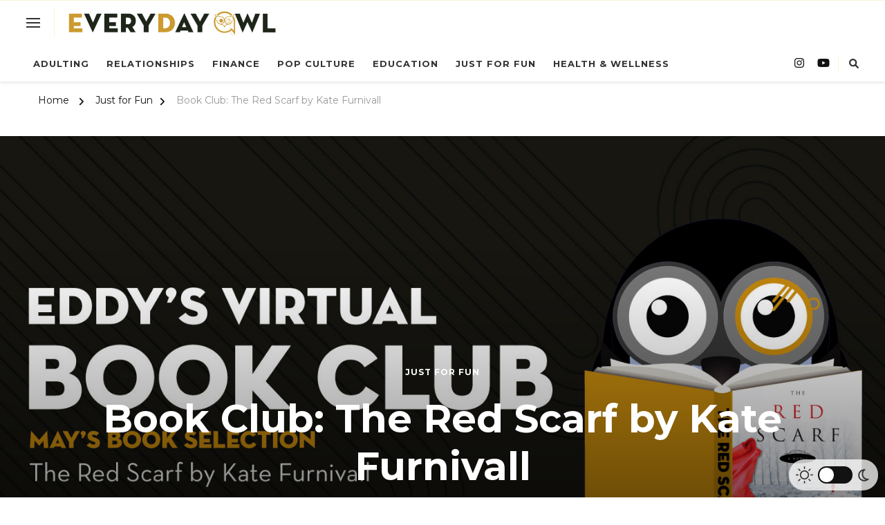

--- FILE ---
content_type: text/html; charset=UTF-8
request_url: https://everydayowl.com/fun/book-club-the-red-scarf-by-kate-furnivall/
body_size: 17372
content:
    <!DOCTYPE html>
    <html lang="en-US" prefix="og: http://ogp.me/ns# article: http://ogp.me/ns/article#">
    <head itemscope itemtype="https://schema.org/WebSite">
	    <meta charset="UTF-8">
    <meta name="viewport" content="width=device-width, initial-scale=1">
    <link rel="profile" href="http://gmpg.org/xfn/11">
    <meta name='robots' content='index, follow, max-image-preview:large, max-snippet:-1, max-video-preview:-1' />

	<!-- This site is optimized with the Yoast SEO Premium plugin v24.1 (Yoast SEO v24.1) - https://yoast.com/wordpress/plugins/seo/ -->
	<title>Book Club: The Red Scarf by Kate Furnivall - Everyday Owl</title>
	<meta name="description" content="This month&#039;s book club choice is The Red Scarf by Kate Furnivall. The Red Scarf is an epic tale of survival and hope." />
	<link rel="canonical" href="https://everydayowl.com/fun/book-club-the-red-scarf-by-kate-furnivall/" />
	<meta property="og:locale" content="en_US" />
	<meta property="og:type" content="article" />
	<meta property="og:title" content="Book Club: The Red Scarf by Kate Furnivall" />
	<meta property="og:description" content="This month&#039;s book club choice is The Red Scarf by Kate Furnivall. The Red Scarf is an epic tale of survival and hope." />
	<meta property="og:url" content="https://everydayowl.com/fun/book-club-the-red-scarf-by-kate-furnivall/" />
	<meta property="og:site_name" content="Everyday Owl" />
	<meta property="article:publisher" content="https://www.facebook.com/EverydayOwlOfficial/" />
	<meta property="article:published_time" content="2021-05-03T11:00:00+00:00" />
	<meta property="article:modified_time" content="2021-11-14T12:59:32+00:00" />
	<meta property="og:image" content="https://everydayowl.com/wp-content/uploads/2021/04/BookClub_The-Red-Scarf.jpg" />
	<meta property="og:image:width" content="1456" />
	<meta property="og:image:height" content="800" />
	<meta property="og:image:type" content="image/jpeg" />
	<meta name="author" content="Sarah Pichardo" />
	<meta name="twitter:card" content="summary_large_image" />
	<meta name="twitter:creator" content="@sarahp726" />
	<meta name="twitter:site" content="@the_EverydayOwl" />
	<meta name="twitter:label1" content="Written by" />
	<meta name="twitter:data1" content="Sarah Pichardo" />
	<meta name="twitter:label2" content="Est. reading time" />
	<meta name="twitter:data2" content="2 minutes" />
	<script type="application/ld+json" class="yoast-schema-graph">{"@context":"https://schema.org","@graph":[{"@type":"Article","@id":"https://everydayowl.com/fun/book-club-the-red-scarf-by-kate-furnivall/#article","isPartOf":{"@id":"https://everydayowl.com/fun/book-club-the-red-scarf-by-kate-furnivall/"},"author":{"name":"Sarah Pichardo","@id":"https://everydayowl.com/#/schema/person/1afd95d65ce26a0e03eb470c14543116"},"headline":"Book Club: The Red Scarf by Kate Furnivall","datePublished":"2021-05-03T11:00:00+00:00","dateModified":"2021-11-14T12:59:32+00:00","mainEntityOfPage":{"@id":"https://everydayowl.com/fun/book-club-the-red-scarf-by-kate-furnivall/"},"wordCount":302,"commentCount":1,"publisher":{"@id":"https://everydayowl.com/#organization"},"image":{"@id":"https://everydayowl.com/fun/book-club-the-red-scarf-by-kate-furnivall/#primaryimage"},"thumbnailUrl":"https://everydayowl.com/wp-content/uploads/2021/04/BookClub_The-Red-Scarf.jpg","keywords":["book club","books","reading"],"articleSection":["Just for Fun"],"inLanguage":"en-US","potentialAction":[{"@type":"CommentAction","name":"Comment","target":["https://everydayowl.com/fun/book-club-the-red-scarf-by-kate-furnivall/#respond"]}]},{"@type":"WebPage","@id":"https://everydayowl.com/fun/book-club-the-red-scarf-by-kate-furnivall/","url":"https://everydayowl.com/fun/book-club-the-red-scarf-by-kate-furnivall/","name":"Book Club: The Red Scarf by Kate Furnivall - Everyday Owl","isPartOf":{"@id":"https://everydayowl.com/#website"},"primaryImageOfPage":{"@id":"https://everydayowl.com/fun/book-club-the-red-scarf-by-kate-furnivall/#primaryimage"},"image":{"@id":"https://everydayowl.com/fun/book-club-the-red-scarf-by-kate-furnivall/#primaryimage"},"thumbnailUrl":"https://everydayowl.com/wp-content/uploads/2021/04/BookClub_The-Red-Scarf.jpg","datePublished":"2021-05-03T11:00:00+00:00","dateModified":"2021-11-14T12:59:32+00:00","description":"This month's book club choice is The Red Scarf by Kate Furnivall. The Red Scarf is an epic tale of survival and hope.","breadcrumb":{"@id":"https://everydayowl.com/fun/book-club-the-red-scarf-by-kate-furnivall/#breadcrumb"},"inLanguage":"en-US","potentialAction":[{"@type":"ReadAction","target":["https://everydayowl.com/fun/book-club-the-red-scarf-by-kate-furnivall/"]}]},{"@type":"ImageObject","inLanguage":"en-US","@id":"https://everydayowl.com/fun/book-club-the-red-scarf-by-kate-furnivall/#primaryimage","url":"https://everydayowl.com/wp-content/uploads/2021/04/BookClub_The-Red-Scarf.jpg","contentUrl":"https://everydayowl.com/wp-content/uploads/2021/04/BookClub_The-Red-Scarf.jpg","width":1456,"height":800,"caption":"the red scarf by kate furnivall"},{"@type":"BreadcrumbList","@id":"https://everydayowl.com/fun/book-club-the-red-scarf-by-kate-furnivall/#breadcrumb","itemListElement":[{"@type":"ListItem","position":1,"name":"Home","item":"https://everydayowl.com/"},{"@type":"ListItem","position":2,"name":"Book Club: The Red Scarf by Kate Furnivall"}]},{"@type":"WebSite","@id":"https://everydayowl.com/#website","url":"https://everydayowl.com/","name":"everydayowl.com","description":"","publisher":{"@id":"https://everydayowl.com/#organization"},"potentialAction":[{"@type":"SearchAction","target":{"@type":"EntryPoint","urlTemplate":"https://everydayowl.com/?s={search_term_string}"},"query-input":{"@type":"PropertyValueSpecification","valueRequired":true,"valueName":"search_term_string"}}],"inLanguage":"en-US"},{"@type":"Organization","@id":"https://everydayowl.com/#organization","name":"Everyday Owl","url":"https://everydayowl.com/","logo":{"@type":"ImageObject","inLanguage":"en-US","@id":"https://everydayowl.com/#/schema/logo/image/","url":"https://everydayowl.com/wp-content/uploads/2021/01/EDDY_Logo.png","contentUrl":"https://everydayowl.com/wp-content/uploads/2021/01/EDDY_Logo.png","width":800,"height":887,"caption":"Everyday Owl"},"image":{"@id":"https://everydayowl.com/#/schema/logo/image/"},"sameAs":["https://www.facebook.com/EverydayOwlOfficial/","https://x.com/the_EverydayOwl","https://www.instagram.com/EverydayOwlOfficial/","https://www.youtube.com/channel/UCglHcezY99kJGOOgwzdJ6kw"]},{"@type":"Person","@id":"https://everydayowl.com/#/schema/person/1afd95d65ce26a0e03eb470c14543116","name":"Sarah Pichardo","image":{"@type":"ImageObject","inLanguage":"en-US","@id":"https://everydayowl.com/#/schema/person/image/","url":"https://secure.gravatar.com/avatar/3198e6b7eedc3d4be8388bdb25dc1f947f507d4f4460b980869ad2a595fd59ae?s=96&d=mm&r=g","contentUrl":"https://secure.gravatar.com/avatar/3198e6b7eedc3d4be8388bdb25dc1f947f507d4f4460b980869ad2a595fd59ae?s=96&d=mm&r=g","caption":"Sarah Pichardo"},"sameAs":["https://www.sarah-pichardo.com/","sarahp726","https://x.com/sarahp726"],"url":"https://everydayowl.com/author/owl-sarah/"}]}</script>
	<!-- / Yoast SEO Premium plugin. -->


<link rel='dns-prefetch' href='//www.googletagmanager.com' />
<link rel='dns-prefetch' href='//fonts.googleapis.com' />
<link rel="alternate" type="application/rss+xml" title="Everyday Owl &raquo; Feed" href="https://everydayowl.com/feed/" />
<link rel="alternate" type="application/rss+xml" title="Everyday Owl &raquo; Comments Feed" href="https://everydayowl.com/comments/feed/" />
<link rel="alternate" type="application/rss+xml" title="Everyday Owl &raquo; Book Club: The Red Scarf by Kate Furnivall Comments Feed" href="https://everydayowl.com/fun/book-club-the-red-scarf-by-kate-furnivall/feed/" />
<link rel="alternate" title="oEmbed (JSON)" type="application/json+oembed" href="https://everydayowl.com/wp-json/oembed/1.0/embed?url=https%3A%2F%2Feverydayowl.com%2Ffun%2Fbook-club-the-red-scarf-by-kate-furnivall%2F" />
<link rel="alternate" title="oEmbed (XML)" type="text/xml+oembed" href="https://everydayowl.com/wp-json/oembed/1.0/embed?url=https%3A%2F%2Feverydayowl.com%2Ffun%2Fbook-club-the-red-scarf-by-kate-furnivall%2F&#038;format=xml" />
<style id='wp-img-auto-sizes-contain-inline-css' type='text/css'>
img:is([sizes=auto i],[sizes^="auto," i]){contain-intrinsic-size:3000px 1500px}
/*# sourceURL=wp-img-auto-sizes-contain-inline-css */
</style>
<style id='wp-emoji-styles-inline-css' type='text/css'>

	img.wp-smiley, img.emoji {
		display: inline !important;
		border: none !important;
		box-shadow: none !important;
		height: 1em !important;
		width: 1em !important;
		margin: 0 0.07em !important;
		vertical-align: -0.1em !important;
		background: none !important;
		padding: 0 !important;
	}
/*# sourceURL=wp-emoji-styles-inline-css */
</style>
<style id='wp-block-library-inline-css' type='text/css'>
:root{--wp-block-synced-color:#7a00df;--wp-block-synced-color--rgb:122,0,223;--wp-bound-block-color:var(--wp-block-synced-color);--wp-editor-canvas-background:#ddd;--wp-admin-theme-color:#007cba;--wp-admin-theme-color--rgb:0,124,186;--wp-admin-theme-color-darker-10:#006ba1;--wp-admin-theme-color-darker-10--rgb:0,107,160.5;--wp-admin-theme-color-darker-20:#005a87;--wp-admin-theme-color-darker-20--rgb:0,90,135;--wp-admin-border-width-focus:2px}@media (min-resolution:192dpi){:root{--wp-admin-border-width-focus:1.5px}}.wp-element-button{cursor:pointer}:root .has-very-light-gray-background-color{background-color:#eee}:root .has-very-dark-gray-background-color{background-color:#313131}:root .has-very-light-gray-color{color:#eee}:root .has-very-dark-gray-color{color:#313131}:root .has-vivid-green-cyan-to-vivid-cyan-blue-gradient-background{background:linear-gradient(135deg,#00d084,#0693e3)}:root .has-purple-crush-gradient-background{background:linear-gradient(135deg,#34e2e4,#4721fb 50%,#ab1dfe)}:root .has-hazy-dawn-gradient-background{background:linear-gradient(135deg,#faaca8,#dad0ec)}:root .has-subdued-olive-gradient-background{background:linear-gradient(135deg,#fafae1,#67a671)}:root .has-atomic-cream-gradient-background{background:linear-gradient(135deg,#fdd79a,#004a59)}:root .has-nightshade-gradient-background{background:linear-gradient(135deg,#330968,#31cdcf)}:root .has-midnight-gradient-background{background:linear-gradient(135deg,#020381,#2874fc)}:root{--wp--preset--font-size--normal:16px;--wp--preset--font-size--huge:42px}.has-regular-font-size{font-size:1em}.has-larger-font-size{font-size:2.625em}.has-normal-font-size{font-size:var(--wp--preset--font-size--normal)}.has-huge-font-size{font-size:var(--wp--preset--font-size--huge)}.has-text-align-center{text-align:center}.has-text-align-left{text-align:left}.has-text-align-right{text-align:right}.has-fit-text{white-space:nowrap!important}#end-resizable-editor-section{display:none}.aligncenter{clear:both}.items-justified-left{justify-content:flex-start}.items-justified-center{justify-content:center}.items-justified-right{justify-content:flex-end}.items-justified-space-between{justify-content:space-between}.screen-reader-text{border:0;clip-path:inset(50%);height:1px;margin:-1px;overflow:hidden;padding:0;position:absolute;width:1px;word-wrap:normal!important}.screen-reader-text:focus{background-color:#ddd;clip-path:none;color:#444;display:block;font-size:1em;height:auto;left:5px;line-height:normal;padding:15px 23px 14px;text-decoration:none;top:5px;width:auto;z-index:100000}html :where(.has-border-color){border-style:solid}html :where([style*=border-top-color]){border-top-style:solid}html :where([style*=border-right-color]){border-right-style:solid}html :where([style*=border-bottom-color]){border-bottom-style:solid}html :where([style*=border-left-color]){border-left-style:solid}html :where([style*=border-width]){border-style:solid}html :where([style*=border-top-width]){border-top-style:solid}html :where([style*=border-right-width]){border-right-style:solid}html :where([style*=border-bottom-width]){border-bottom-style:solid}html :where([style*=border-left-width]){border-left-style:solid}html :where(img[class*=wp-image-]){height:auto;max-width:100%}:where(figure){margin:0 0 1em}html :where(.is-position-sticky){--wp-admin--admin-bar--position-offset:var(--wp-admin--admin-bar--height,0px)}@media screen and (max-width:600px){html :where(.is-position-sticky){--wp-admin--admin-bar--position-offset:0px}}

/*# sourceURL=wp-block-library-inline-css */
</style><style id='wp-block-paragraph-inline-css' type='text/css'>
.is-small-text{font-size:.875em}.is-regular-text{font-size:1em}.is-large-text{font-size:2.25em}.is-larger-text{font-size:3em}.has-drop-cap:not(:focus):first-letter{float:left;font-size:8.4em;font-style:normal;font-weight:100;line-height:.68;margin:.05em .1em 0 0;text-transform:uppercase}body.rtl .has-drop-cap:not(:focus):first-letter{float:none;margin-left:.1em}p.has-drop-cap.has-background{overflow:hidden}:root :where(p.has-background){padding:1.25em 2.375em}:where(p.has-text-color:not(.has-link-color)) a{color:inherit}p.has-text-align-left[style*="writing-mode:vertical-lr"],p.has-text-align-right[style*="writing-mode:vertical-rl"]{rotate:180deg}
/*# sourceURL=https://everydayowl.com/wp-includes/blocks/paragraph/style.min.css */
</style>
<style id='global-styles-inline-css' type='text/css'>
:root{--wp--preset--aspect-ratio--square: 1;--wp--preset--aspect-ratio--4-3: 4/3;--wp--preset--aspect-ratio--3-4: 3/4;--wp--preset--aspect-ratio--3-2: 3/2;--wp--preset--aspect-ratio--2-3: 2/3;--wp--preset--aspect-ratio--16-9: 16/9;--wp--preset--aspect-ratio--9-16: 9/16;--wp--preset--color--black: #000000;--wp--preset--color--cyan-bluish-gray: #abb8c3;--wp--preset--color--white: #ffffff;--wp--preset--color--pale-pink: #f78da7;--wp--preset--color--vivid-red: #cf2e2e;--wp--preset--color--luminous-vivid-orange: #ff6900;--wp--preset--color--luminous-vivid-amber: #fcb900;--wp--preset--color--light-green-cyan: #7bdcb5;--wp--preset--color--vivid-green-cyan: #00d084;--wp--preset--color--pale-cyan-blue: #8ed1fc;--wp--preset--color--vivid-cyan-blue: #0693e3;--wp--preset--color--vivid-purple: #9b51e0;--wp--preset--gradient--vivid-cyan-blue-to-vivid-purple: linear-gradient(135deg,rgb(6,147,227) 0%,rgb(155,81,224) 100%);--wp--preset--gradient--light-green-cyan-to-vivid-green-cyan: linear-gradient(135deg,rgb(122,220,180) 0%,rgb(0,208,130) 100%);--wp--preset--gradient--luminous-vivid-amber-to-luminous-vivid-orange: linear-gradient(135deg,rgb(252,185,0) 0%,rgb(255,105,0) 100%);--wp--preset--gradient--luminous-vivid-orange-to-vivid-red: linear-gradient(135deg,rgb(255,105,0) 0%,rgb(207,46,46) 100%);--wp--preset--gradient--very-light-gray-to-cyan-bluish-gray: linear-gradient(135deg,rgb(238,238,238) 0%,rgb(169,184,195) 100%);--wp--preset--gradient--cool-to-warm-spectrum: linear-gradient(135deg,rgb(74,234,220) 0%,rgb(151,120,209) 20%,rgb(207,42,186) 40%,rgb(238,44,130) 60%,rgb(251,105,98) 80%,rgb(254,248,76) 100%);--wp--preset--gradient--blush-light-purple: linear-gradient(135deg,rgb(255,206,236) 0%,rgb(152,150,240) 100%);--wp--preset--gradient--blush-bordeaux: linear-gradient(135deg,rgb(254,205,165) 0%,rgb(254,45,45) 50%,rgb(107,0,62) 100%);--wp--preset--gradient--luminous-dusk: linear-gradient(135deg,rgb(255,203,112) 0%,rgb(199,81,192) 50%,rgb(65,88,208) 100%);--wp--preset--gradient--pale-ocean: linear-gradient(135deg,rgb(255,245,203) 0%,rgb(182,227,212) 50%,rgb(51,167,181) 100%);--wp--preset--gradient--electric-grass: linear-gradient(135deg,rgb(202,248,128) 0%,rgb(113,206,126) 100%);--wp--preset--gradient--midnight: linear-gradient(135deg,rgb(2,3,129) 0%,rgb(40,116,252) 100%);--wp--preset--font-size--small: 13px;--wp--preset--font-size--medium: 20px;--wp--preset--font-size--large: 36px;--wp--preset--font-size--x-large: 42px;--wp--preset--spacing--20: 0.44rem;--wp--preset--spacing--30: 0.67rem;--wp--preset--spacing--40: 1rem;--wp--preset--spacing--50: 1.5rem;--wp--preset--spacing--60: 2.25rem;--wp--preset--spacing--70: 3.38rem;--wp--preset--spacing--80: 5.06rem;--wp--preset--shadow--natural: 6px 6px 9px rgba(0, 0, 0, 0.2);--wp--preset--shadow--deep: 12px 12px 50px rgba(0, 0, 0, 0.4);--wp--preset--shadow--sharp: 6px 6px 0px rgba(0, 0, 0, 0.2);--wp--preset--shadow--outlined: 6px 6px 0px -3px rgb(255, 255, 255), 6px 6px rgb(0, 0, 0);--wp--preset--shadow--crisp: 6px 6px 0px rgb(0, 0, 0);}:where(.is-layout-flex){gap: 0.5em;}:where(.is-layout-grid){gap: 0.5em;}body .is-layout-flex{display: flex;}.is-layout-flex{flex-wrap: wrap;align-items: center;}.is-layout-flex > :is(*, div){margin: 0;}body .is-layout-grid{display: grid;}.is-layout-grid > :is(*, div){margin: 0;}:where(.wp-block-columns.is-layout-flex){gap: 2em;}:where(.wp-block-columns.is-layout-grid){gap: 2em;}:where(.wp-block-post-template.is-layout-flex){gap: 1.25em;}:where(.wp-block-post-template.is-layout-grid){gap: 1.25em;}.has-black-color{color: var(--wp--preset--color--black) !important;}.has-cyan-bluish-gray-color{color: var(--wp--preset--color--cyan-bluish-gray) !important;}.has-white-color{color: var(--wp--preset--color--white) !important;}.has-pale-pink-color{color: var(--wp--preset--color--pale-pink) !important;}.has-vivid-red-color{color: var(--wp--preset--color--vivid-red) !important;}.has-luminous-vivid-orange-color{color: var(--wp--preset--color--luminous-vivid-orange) !important;}.has-luminous-vivid-amber-color{color: var(--wp--preset--color--luminous-vivid-amber) !important;}.has-light-green-cyan-color{color: var(--wp--preset--color--light-green-cyan) !important;}.has-vivid-green-cyan-color{color: var(--wp--preset--color--vivid-green-cyan) !important;}.has-pale-cyan-blue-color{color: var(--wp--preset--color--pale-cyan-blue) !important;}.has-vivid-cyan-blue-color{color: var(--wp--preset--color--vivid-cyan-blue) !important;}.has-vivid-purple-color{color: var(--wp--preset--color--vivid-purple) !important;}.has-black-background-color{background-color: var(--wp--preset--color--black) !important;}.has-cyan-bluish-gray-background-color{background-color: var(--wp--preset--color--cyan-bluish-gray) !important;}.has-white-background-color{background-color: var(--wp--preset--color--white) !important;}.has-pale-pink-background-color{background-color: var(--wp--preset--color--pale-pink) !important;}.has-vivid-red-background-color{background-color: var(--wp--preset--color--vivid-red) !important;}.has-luminous-vivid-orange-background-color{background-color: var(--wp--preset--color--luminous-vivid-orange) !important;}.has-luminous-vivid-amber-background-color{background-color: var(--wp--preset--color--luminous-vivid-amber) !important;}.has-light-green-cyan-background-color{background-color: var(--wp--preset--color--light-green-cyan) !important;}.has-vivid-green-cyan-background-color{background-color: var(--wp--preset--color--vivid-green-cyan) !important;}.has-pale-cyan-blue-background-color{background-color: var(--wp--preset--color--pale-cyan-blue) !important;}.has-vivid-cyan-blue-background-color{background-color: var(--wp--preset--color--vivid-cyan-blue) !important;}.has-vivid-purple-background-color{background-color: var(--wp--preset--color--vivid-purple) !important;}.has-black-border-color{border-color: var(--wp--preset--color--black) !important;}.has-cyan-bluish-gray-border-color{border-color: var(--wp--preset--color--cyan-bluish-gray) !important;}.has-white-border-color{border-color: var(--wp--preset--color--white) !important;}.has-pale-pink-border-color{border-color: var(--wp--preset--color--pale-pink) !important;}.has-vivid-red-border-color{border-color: var(--wp--preset--color--vivid-red) !important;}.has-luminous-vivid-orange-border-color{border-color: var(--wp--preset--color--luminous-vivid-orange) !important;}.has-luminous-vivid-amber-border-color{border-color: var(--wp--preset--color--luminous-vivid-amber) !important;}.has-light-green-cyan-border-color{border-color: var(--wp--preset--color--light-green-cyan) !important;}.has-vivid-green-cyan-border-color{border-color: var(--wp--preset--color--vivid-green-cyan) !important;}.has-pale-cyan-blue-border-color{border-color: var(--wp--preset--color--pale-cyan-blue) !important;}.has-vivid-cyan-blue-border-color{border-color: var(--wp--preset--color--vivid-cyan-blue) !important;}.has-vivid-purple-border-color{border-color: var(--wp--preset--color--vivid-purple) !important;}.has-vivid-cyan-blue-to-vivid-purple-gradient-background{background: var(--wp--preset--gradient--vivid-cyan-blue-to-vivid-purple) !important;}.has-light-green-cyan-to-vivid-green-cyan-gradient-background{background: var(--wp--preset--gradient--light-green-cyan-to-vivid-green-cyan) !important;}.has-luminous-vivid-amber-to-luminous-vivid-orange-gradient-background{background: var(--wp--preset--gradient--luminous-vivid-amber-to-luminous-vivid-orange) !important;}.has-luminous-vivid-orange-to-vivid-red-gradient-background{background: var(--wp--preset--gradient--luminous-vivid-orange-to-vivid-red) !important;}.has-very-light-gray-to-cyan-bluish-gray-gradient-background{background: var(--wp--preset--gradient--very-light-gray-to-cyan-bluish-gray) !important;}.has-cool-to-warm-spectrum-gradient-background{background: var(--wp--preset--gradient--cool-to-warm-spectrum) !important;}.has-blush-light-purple-gradient-background{background: var(--wp--preset--gradient--blush-light-purple) !important;}.has-blush-bordeaux-gradient-background{background: var(--wp--preset--gradient--blush-bordeaux) !important;}.has-luminous-dusk-gradient-background{background: var(--wp--preset--gradient--luminous-dusk) !important;}.has-pale-ocean-gradient-background{background: var(--wp--preset--gradient--pale-ocean) !important;}.has-electric-grass-gradient-background{background: var(--wp--preset--gradient--electric-grass) !important;}.has-midnight-gradient-background{background: var(--wp--preset--gradient--midnight) !important;}.has-small-font-size{font-size: var(--wp--preset--font-size--small) !important;}.has-medium-font-size{font-size: var(--wp--preset--font-size--medium) !important;}.has-large-font-size{font-size: var(--wp--preset--font-size--large) !important;}.has-x-large-font-size{font-size: var(--wp--preset--font-size--x-large) !important;}
/*# sourceURL=global-styles-inline-css */
</style>

<style id='classic-theme-styles-inline-css' type='text/css'>
/*! This file is auto-generated */
.wp-block-button__link{color:#fff;background-color:#32373c;border-radius:9999px;box-shadow:none;text-decoration:none;padding:calc(.667em + 2px) calc(1.333em + 2px);font-size:1.125em}.wp-block-file__button{background:#32373c;color:#fff;text-decoration:none}
/*# sourceURL=/wp-includes/css/classic-themes.min.css */
</style>
<link rel='stylesheet' id='blossomthemes-email-newsletter-css' href='https://everydayowl.com/wp-content/plugins/blossomthemes-email-newsletter/public/css/blossomthemes-email-newsletter-public.min.css?ver=2.2.10' type='text/css' media='all' />
<link rel='stylesheet' id='wp-components-css' href='https://everydayowl.com/wp-includes/css/dist/components/style.min.css?ver=6.9' type='text/css' media='all' />
<link rel='stylesheet' id='wp-preferences-css' href='https://everydayowl.com/wp-includes/css/dist/preferences/style.min.css?ver=6.9' type='text/css' media='all' />
<link rel='stylesheet' id='wp-block-editor-css' href='https://everydayowl.com/wp-includes/css/dist/block-editor/style.min.css?ver=6.9' type='text/css' media='all' />
<link rel='stylesheet' id='wp-reusable-blocks-css' href='https://everydayowl.com/wp-includes/css/dist/reusable-blocks/style.min.css?ver=6.9' type='text/css' media='all' />
<link rel='stylesheet' id='wp-patterns-css' href='https://everydayowl.com/wp-includes/css/dist/patterns/style.min.css?ver=6.9' type='text/css' media='all' />
<link rel='stylesheet' id='wp-editor-css' href='https://everydayowl.com/wp-includes/css/dist/editor/style.min.css?ver=6.9' type='text/css' media='all' />
<link rel='stylesheet' id='sv-block-for-twitch-style-css' href='https://everydayowl.com/wp-content/plugins/sv-twitch/dist/blocks.style.build.css?ver=1721762155' type='text/css' media='all' />
<link rel='stylesheet' id='tp-twitch-css' href='https://everydayowl.com/wp-content/plugins/tomparisde-twitchtv-widget/assets/dist/css/main.css?ver=3.2.4' type='text/css' media='all' />
<link rel='stylesheet' id='owl-carousel-css' href='https://everydayowl.com/wp-content/themes/chic-pro/css/owl.carousel.min.css?ver=2.3.4' type='text/css' media='all' />
<link rel='stylesheet' id='animate-css' href='https://everydayowl.com/wp-content/themes/chic-pro/css/animate.min.css?ver=3.5.2' type='text/css' media='all' />
<link rel='stylesheet' id='chic-pro-google-fonts-css' href='https://fonts.googleapis.com/css?family=Montserrat%3A100%2C200%2C300%2Cregular%2C500%2C600%2C700%2C800%2C900%2C100italic%2C200italic%2C300italic%2Citalic%2C500italic%2C600italic%2C700italic%2C800italic%2C900italic%7CNanum+Myeongjo%3Aregular%7CMontaga%3Aregular' type='text/css' media='all' />
<link rel='stylesheet' id='chic-pro-css' href='https://everydayowl.com/wp-content/themes/chic-pro/style.css?ver=2.1.3' type='text/css' media='all' />
<link rel='stylesheet' id='chic-pro-dark-mode-css' href='https://everydayowl.com/wp-content/themes/chic-pro/css/darkmode.min.css?ver=2.1.3' type='text/css' media='all' />
<link rel='stylesheet' id='chic-pro-gutenberg-css' href='https://everydayowl.com/wp-content/themes/chic-pro/css/gutenberg.min.css?ver=2.1.3' type='text/css' media='all' />
<script type="text/javascript" id="jquery-core-js-extra">
/* <![CDATA[ */
var bten_ajax_data = {"ajaxurl":"https://everydayowl.com/wp-admin/admin-ajax.php"};
//# sourceURL=jquery-core-js-extra
/* ]]> */
</script>
<script type="text/javascript" src="https://everydayowl.com/wp-includes/js/jquery/jquery.min.js?ver=3.7.1" id="jquery-core-js"></script>
<script type="text/javascript" src="https://everydayowl.com/wp-includes/js/jquery/jquery-migrate.min.js?ver=3.4.1" id="jquery-migrate-js"></script>
<script type="text/javascript" src="https://www.googletagmanager.com/gtag/js?id=UA-203063911-1&amp;ver=6.9" id="wk-analytics-script-js"></script>
<script type="text/javascript" id="wk-analytics-script-js-after">
/* <![CDATA[ */
function shouldTrack(){
var trackLoggedIn = false;
var loggedIn = false;
if(!loggedIn){
return true;
} else if( trackLoggedIn ) {
return true;
}
return false;
}
function hasWKGoogleAnalyticsCookie() {
return (new RegExp('wp_wk_ga_untrack_' + document.location.hostname)).test(document.cookie);
}
if (!hasWKGoogleAnalyticsCookie() && shouldTrack()) {
//Google Analytics
window.dataLayer = window.dataLayer || [];
function gtag(){dataLayer.push(arguments);}
gtag('js', new Date());
gtag('config', 'UA-203063911-1', { 'anonymize_ip': true });
}

//# sourceURL=wk-analytics-script-js-after
/* ]]> */
</script>
<link rel="https://api.w.org/" href="https://everydayowl.com/wp-json/" /><link rel="alternate" title="JSON" type="application/json" href="https://everydayowl.com/wp-json/wp/v2/posts/1249" /><link rel="EditURI" type="application/rsd+xml" title="RSD" href="https://everydayowl.com/xmlrpc.php?rsd" />
<meta name="generator" content="WordPress 6.9" />
<link rel='shortlink' href='https://everydayowl.com/?p=1249' />
		<!-- Custom Logo: hide header text -->
		<style id="custom-logo-css" type="text/css">
			.site-title, .site-description {
				position: absolute;
				clip-path: inset(50%);
			}
		</style>
		<!-- Global site tag (gtag.js) - Google Analytics -->
<script async src="https://www.googletagmanager.com/gtag/js?id=UA-203063911-1"></script>
<script>
  window.dataLayer = window.dataLayer || [];
  function gtag(){dataLayer.push(arguments);}
  gtag('js', new Date());

  gtag('config', 'UA-203063911-1');
</script><link rel="pingback" href="https://everydayowl.com/xmlrpc.php"><script type="application/ld+json">{
    "@context": "http://schema.org",
    "@type": "BlogPosting",
    "mainEntityOfPage": {
        "@type": "WebPage",
        "@id": "https://everydayowl.com/fun/book-club-the-red-scarf-by-kate-furnivall/"
    },
    "headline": "Book Club: The Red Scarf by Kate Furnivall",
    "datePublished": "2021-05-03T06:00:00-0500",
    "dateModified": "2021-11-14T06:59:32-0600",
    "author": {
        "@type": "Person",
        "name": "Sarah Pichardo"
    },
    "description": "This month's book club choice is The Red Scarf by Kate Furnivall. The Red Scarf is an epic tale of survival and hope.",
    "image": {
        "@type": "ImageObject",
        "url": "https://everydayowl.com/wp-content/uploads/2021/04/BookClub_The-Red-Scarf.jpg",
        "width": 1456,
        "height": 800
    },
    "publisher": {
        "@type": "Organization",
        "name": "Everyday Owl",
        "description": "",
        "logo": {
            "@type": "ImageObject",
            "url": "https://everydayowl.com/wp-content/uploads/2022/11/cropped-eddy-logo-outline-517x60.png",
            "width": 517,
            "height": 60
        }
    }
}</script><!-- Google tag (gtag.js) --> <script async src="https://www.googletagmanager.com/gtag/js?id=AW-10941300558"></script> <script> window.dataLayer = window.dataLayer || []; function gtag(){dataLayer.push(arguments);} gtag('js', new Date()); gtag('config', 'AW-10941300558'); </script>
<meta property="og:title" content="Book Club: The Red Scarf by Kate Furnivall" />
<meta property="og:type" content="article" />
<meta property="og:image" content="https://everydayowl.com/wp-content/uploads/2021/04/BookClub_The-Red-Scarf.jpg" />
<meta property="og:url" content="https://everydayowl.com/fun/book-club-the-red-scarf-by-kate-furnivall/" />
<meta property="og:description" content="Hello, one and all. If you&#039;ve asked me for book recommendations at any point in time, I guarantee that&nbsp;The Red Scarf&nbsp;by&nbsp;Kate Furnivall&nbsp;has been on the &hellip; " />
<meta property="og:locale" content="en_US" />
<meta property="og:site_name" content="Everyday Owl" />
<meta name="twitter:card" content="summary_large_image" />
<meta property="article:tag" content="book club" />
<meta property="article:tag" content="books" />
<meta property="article:tag" content="reading" />
<meta property="article:section" content="Just for Fun" />
<meta property="article:published_time" content="2021-05-03T06:00:00-05:00" />
<meta property="article:modified_time" content="2021-11-14T06:59:32-06:00" />
<meta property="article:author" content="https://everydayowl.com/author/owl-sarah/" />
<link rel="icon" href="https://everydayowl.com/wp-content/uploads/2021/01/cropped-EDDY_Logo-32x32.png" sizes="32x32" />
<link rel="icon" href="https://everydayowl.com/wp-content/uploads/2021/01/cropped-EDDY_Logo-192x192.png" sizes="192x192" />
<link rel="apple-touch-icon" href="https://everydayowl.com/wp-content/uploads/2021/01/cropped-EDDY_Logo-180x180.png" />
<meta name="msapplication-TileImage" content="https://everydayowl.com/wp-content/uploads/2021/01/cropped-EDDY_Logo-270x270.png" />
<style type='text/css' media='all'>     
    .content-newsletter .blossomthemes-email-newsletter-wrapper.bg-img:after,
    .widget_blossomthemes_email_newsletter_widget .blossomthemes-email-newsletter-wrapper:after{
        background: rgba(214, 189, 29, 0.8);    }
    
    /*Typography*/

    body,
    button,
    input,
    select,
    optgroup,
    textarea{
        font-family : Montserrat;
        font-size   : 18px;        
    }
    
    
    :root {
	    --primary-font: Montserrat;
	    --secondary-font: Montserrat;
	    --primary-color: #d6bd1d;
	    --primary-color-rgb: 214, 189, 29;
	}
    
    .site-branding .site-title-wrap .site-title{
        font-size   : 30px;
        font-family : Nanum Myeongjo;
        font-weight : 400;
        font-style  : normal;
    }
    
    .site-branding .site-title-wrap .site-title a{
		color: #121212;
	}
    
    .custom-logo-link img{
	    width: 300px;
	    max-width: 100%;
	}

    /*Typography*/
        
    #primary .post .entry-content h1,
    #primary .page .entry-content h1{
        font-family: Tahoma, Geneva, sans-serif;
        font-size: 48px;        
    }
    
    #primary .post .entry-content h2,
    #primary .page .entry-content h2{
        font-family: Montaga;
        font-size: 40px;
    }
    
    #primary .post .entry-content h3,
    #primary .page .entry-content h3{
        font-family: Tahoma, Geneva, sans-serif;
        font-size: 32px;
    }
    
    #primary .post .entry-content h4,
    #primary .page .entry-content h4{
        font-family: Tahoma, Geneva, sans-serif;
        font-size: 24px;
    }
    
    #primary .post .entry-content h5,
    #primary .page .entry-content h5{
        font-family: Tahoma, Geneva, sans-serif;
        font-size: 20px;
    }
    
    #primary .post .entry-content h6,
    #primary .page .entry-content h6{
        font-family: Tahoma, Geneva, sans-serif;
        font-size: 16px;
    }

    .comment-body .reply .comment-reply-link:hover:before {
		background-image: url('data:image/svg+xml; utf-8, <svg xmlns="http://www.w3.org/2000/svg" width="18" height="15" viewBox="0 0 18 15"><path d="M934,147.2a11.941,11.941,0,0,1,7.5,3.7,16.063,16.063,0,0,1,3.5,7.3c-2.4-3.4-6.1-5.1-11-5.1v4.1l-7-7,7-7Z" transform="translate(-927 -143.2)" fill="%23d6bd1d"/></svg>');
	}

	.site-header.style-five .header-mid .search-form .search-submit:hover {
		background-image: url('data:image/svg+xml; utf-8, <svg xmlns="http://www.w3.org/2000/svg" viewBox="0 0 512 512"><path fill="%23d6bd1d" d="M508.5 468.9L387.1 347.5c-2.3-2.3-5.3-3.5-8.5-3.5h-13.2c31.5-36.5 50.6-84 50.6-136C416 93.1 322.9 0 208 0S0 93.1 0 208s93.1 208 208 208c52 0 99.5-19.1 136-50.6v13.2c0 3.2 1.3 6.2 3.5 8.5l121.4 121.4c4.7 4.7 12.3 4.7 17 0l22.6-22.6c4.7-4.7 4.7-12.3 0-17zM208 368c-88.4 0-160-71.6-160-160S119.6 48 208 48s160 71.6 160 160-71.6 160-160 160z"></path></svg>');
	}

	.site-header.style-seven .header-bottom .search-form .search-submit:hover {
		background-image: url('data:image/svg+xml; utf-8, <svg xmlns="http://www.w3.org/2000/svg" viewBox="0 0 512 512"><path fill="%23d6bd1d" d="M508.5 468.9L387.1 347.5c-2.3-2.3-5.3-3.5-8.5-3.5h-13.2c31.5-36.5 50.6-84 50.6-136C416 93.1 322.9 0 208 0S0 93.1 0 208s93.1 208 208 208c52 0 99.5-19.1 136-50.6v13.2c0 3.2 1.3 6.2 3.5 8.5l121.4 121.4c4.7 4.7 12.3 4.7 17 0l22.6-22.6c4.7-4.7 4.7-12.3 0-17zM208 368c-88.4 0-160-71.6-160-160S119.6 48 208 48s160 71.6 160 160-71.6 160-160 160z"></path></svg>');
	}

	.site-header.style-fourteen .search-form .search-submit:hover {
		background-image: url('data:image/svg+xml; utf-8, <svg xmlns="http://www.w3.org/2000/svg" viewBox="0 0 512 512"><path fill="%23d6bd1d" d="M508.5 468.9L387.1 347.5c-2.3-2.3-5.3-3.5-8.5-3.5h-13.2c31.5-36.5 50.6-84 50.6-136C416 93.1 322.9 0 208 0S0 93.1 0 208s93.1 208 208 208c52 0 99.5-19.1 136-50.6v13.2c0 3.2 1.3 6.2 3.5 8.5l121.4 121.4c4.7 4.7 12.3 4.7 17 0l22.6-22.6c4.7-4.7 4.7-12.3 0-17zM208 368c-88.4 0-160-71.6-160-160S119.6 48 208 48s160 71.6 160 160-71.6 160-160 160z"></path></svg>');
	}

	.search-results .content-area > .page-header .search-submit:hover {
		background-image: url('data:image/svg+xml; utf-8, <svg xmlns="http://www.w3.org/2000/svg" viewBox="0 0 512 512"><path fill="%23d6bd1d" d="M508.5 468.9L387.1 347.5c-2.3-2.3-5.3-3.5-8.5-3.5h-13.2c31.5-36.5 50.6-84 50.6-136C416 93.1 322.9 0 208 0S0 93.1 0 208s93.1 208 208 208c52 0 99.5-19.1 136-50.6v13.2c0 3.2 1.3 6.2 3.5 8.5l121.4 121.4c4.7 4.7 12.3 4.7 17 0l22.6-22.6c4.7-4.7 4.7-12.3 0-17zM208 368c-88.4 0-160-71.6-160-160S119.6 48 208 48s160 71.6 160 160-71.6 160-160 160z"></path></svg>');
	}

    .sticky-t-bar .sticky-bar-content {
        background: #f7eded;
    }

    .sticky-t-bar .sticky-bar-content {
        color: #121212;
    }
        
    </style><link rel='stylesheet' id='wpforms-full-css' href='https://everydayowl.com/wp-content/plugins/wpforms/assets/css/wpforms-full.min.css?ver=1.7.7.2' type='text/css' media='all' />
</head>

<body class="wp-singular post-template-default single single-post postid-1249 single-format-standard wp-custom-logo wp-embed-responsive wp-theme-chic-pro chic-pro-has-blocks single-style-one default full-width" itemscope itemtype="https://schema.org/WebPage">

    <div id="page" class="site">
        <a class="skip-link" href="#content">Skip to Content</a>
        <div class="chic-dark-mode-toggle">
        <div class="chic-light-dark-toggle">
            <svg version="1.1" xmlns="http://www.w3.org/2000/svg" xmlns:xlink="http://www.w3.org/1999/xlink" x="0px" y="0px" viewBox="0 0 219.786 219.786" style="enable-background:new 0 0 219.786 219.786;" xml:space="preserve"><path d="M109.881,183.46c-4.142,0-7.5,3.358-7.5,7.5v21.324c0,4.142,3.358,7.5,7.5,7.5c4.143,0,7.5-3.358,7.5-7.5V190.96   C117.381,186.817,114.023,183.46,109.881,183.46z"/><path d="M109.881,36.329c4.143,0,7.5-3.358,7.5-7.5V7.503c0-4.142-3.357-7.5-7.5-7.5c-4.142,0-7.5,3.358-7.5,7.5v21.326   C102.381,32.971,105.739,36.329,109.881,36.329z"/><path d="M47.269,161.909l-15.084,15.076c-2.93,2.928-2.931,7.677-0.003,10.606c1.465,1.465,3.385,2.198,5.305,2.198   c1.919,0,3.837-0.732,5.302-2.195l15.084-15.076c2.93-2.928,2.931-7.677,0.003-10.606   C54.946,158.982,50.198,158.982,47.269,161.909z"/><path d="M167.208,60.067c1.919,0,3.838-0.732,5.303-2.196l15.082-15.076c2.929-2.929,2.93-7.677,0.002-10.607   c-2.929-2.93-7.677-2.931-10.607-0.001l-15.082,15.076c-2.929,2.928-2.93,7.677-0.002,10.606   C163.368,59.335,165.288,60.067,167.208,60.067z"/><path d="M36.324,109.895c0-4.142-3.358-7.5-7.5-7.5H7.5c-4.142,0-7.5,3.358-7.5,7.5c0,4.142,3.358,7.5,7.5,7.5h21.324   C32.966,117.395,36.324,114.037,36.324,109.895z"/><path d="M212.286,102.395h-21.334c-4.143,0-7.5,3.358-7.5,7.5c0,4.142,3.357,7.5,7.5,7.5h21.334c4.143,0,7.5-3.358,7.5-7.5   C219.786,105.754,216.429,102.395,212.286,102.395z"/><path d="M47.267,57.871c1.464,1.464,3.384,2.196,5.303,2.196c1.919,0,3.839-0.732,5.303-2.196c2.929-2.929,2.929-7.678,0-10.607   L42.797,32.188c-2.929-2.929-7.678-2.929-10.606,0c-2.929,2.929-2.929,7.678,0,10.606L47.267,57.871z"/><path d="M172.52,161.911c-2.929-2.929-7.678-2.93-10.607-0.001c-2.93,2.929-2.93,7.678-0.001,10.606l15.074,15.076   c1.465,1.465,3.384,2.197,5.304,2.197c1.919,0,3.839-0.732,5.303-2.196c2.93-2.929,2.93-7.678,0.001-10.606L172.52,161.911z"/><path d="M109.889,51.518c-32.187,0-58.373,26.188-58.373,58.377c0,32.188,26.186,58.375,58.373,58.375   c32.19,0,58.378-26.187,58.378-58.375C168.267,77.706,142.078,51.518,109.889,51.518z M109.889,153.27   c-23.916,0-43.373-19.458-43.373-43.375c0-23.918,19.457-43.377,43.373-43.377c23.919,0,43.378,19.459,43.378,43.377   C153.267,133.812,133.808,153.27,109.889,153.27z"/></svg>
            <input type="checkbox" name="checkbox" id="chic-light-dark-toggle-btn">
            <label class="chic-light-dark-toggle-label" for="chic-light-dark-toggle-btn"></label>
            <i class="far fa-moon"></i>
        </div><!-- .light-dark-toggle -->
    </div>
<header id="masthead" class="site-header style-nine" itemscope itemtype="http://schema.org/WPHeader">
	<div class="header-bottom">
		<div class="container">
			    	<nav class="secondary-menu">
            <button class="toggle-btn">
                <span class="toggle-bar"></span>
                <span class="toggle-bar"></span>
                <span class="toggle-bar"></span>
            </button>
    		<div class="menu-topmenu-container"><ul id="secondary-menu" class="nav-menu"><li id="menu-item-404" class="menu-item menu-item-type-post_type menu-item-object-page menu-item-404"><a href="https://everydayowl.com/who-we-are/">About Everyday Owl</a></li>
<li id="menu-item-2899" class="menu-item menu-item-type-post_type menu-item-object-page menu-item-2899"><a href="https://everydayowl.com/wise/">Wise Up Girl</a></li>
<li id="menu-item-764" class="menu-item menu-item-type-post_type menu-item-object-page menu-item-764"><a href="https://everydayowl.com/coaching/">Coaching</a></li>
<li id="menu-item-405" class="menu-item menu-item-type-post_type menu-item-object-page menu-item-405"><a href="https://everydayowl.com/contact-us/">Contact Us</a></li>
</ul></div>    	</nav>
            <div class="site-branding" itemscope itemtype="http://schema.org/Organization">  
            <div class="site-logo">
                <a href="https://everydayowl.com/" class="custom-logo-link" rel="home"><img width="1000" height="116" src="https://everydayowl.com/wp-content/uploads/2022/11/cropped-eddy-logo-outline.png" class="custom-logo" alt="everyday owl logo" decoding="async" fetchpriority="high" srcset="https://everydayowl.com/wp-content/uploads/2022/11/cropped-eddy-logo-outline.png 1000w, https://everydayowl.com/wp-content/uploads/2022/11/cropped-eddy-logo-outline-300x35.png 300w, https://everydayowl.com/wp-content/uploads/2022/11/cropped-eddy-logo-outline-768x89.png 768w, https://everydayowl.com/wp-content/uploads/2022/11/cropped-eddy-logo-outline-517x60.png 517w" sizes="(max-width: 1000px) 100vw, 1000px" /></a>            </div>

            <div class="site-title-wrap">                    <p class="site-title" itemprop="name"><a href="https://everydayowl.com/" rel="home" itemprop="url">Everyday Owl</a></p>
                </div>        </div>    
    	<nav id="site-navigation" class="main-navigation" itemscope itemtype="http://schema.org/SiteNavigationElement">
                    <button class="toggle-btn">
                <span class="toggle-bar"></span>
                <span class="toggle-bar"></span>
                <span class="toggle-bar"></span>
            </button>

    	<div class="menu-main-menu-container"><ul id="primary-menu" class="nav-menu"><li id="menu-item-9" class="menu-item menu-item-type-taxonomy menu-item-object-category menu-item-9"><a href="https://everydayowl.com/category/adulting/">Adulting</a></li>
<li id="menu-item-6" class="menu-item menu-item-type-taxonomy menu-item-object-category menu-item-6"><a href="https://everydayowl.com/category/relationships/">Relationships</a></li>
<li id="menu-item-7" class="menu-item menu-item-type-taxonomy menu-item-object-category menu-item-7"><a href="https://everydayowl.com/category/finance/">Finance</a></li>
<li id="menu-item-8" class="menu-item menu-item-type-taxonomy menu-item-object-category menu-item-8"><a href="https://everydayowl.com/category/pop-culture/">Pop Culture</a></li>
<li id="menu-item-14" class="menu-item menu-item-type-taxonomy menu-item-object-category menu-item-14"><a href="https://everydayowl.com/category/education/">Education</a></li>
<li id="menu-item-15" class="menu-item menu-item-type-taxonomy menu-item-object-category current-post-ancestor current-menu-parent current-post-parent menu-item-15"><a href="https://everydayowl.com/category/fun/">Just for Fun</a></li>
<li id="menu-item-568" class="menu-item menu-item-type-taxonomy menu-item-object-category menu-item-568"><a href="https://everydayowl.com/category/health-wellness/">Health &amp; Wellness</a></li>
</ul></div>	</nav><!-- #site-navigation -->
    			<div class="right">
				<div class="header-social">
					    <ul class="social-networks">
    	            <li>
                <a href="https://www.instagram.com/everydayowlofficial/" target="_blank" rel="nofollow noopener">
                    <i class="fab fa-instagram"></i>
                </a>
            </li>    	   
                        <li>
                <a href="https://www.youtube.com/channel/UCglHcezY99kJGOOgwzdJ6kw" target="_blank" rel="nofollow noopener">
                    <i class="fab fa-youtube"></i>
                </a>
            </li>    	   
            	</ul>
    				</div><!-- .header-social -->
				        <div class="header-search">               
            <button class="search-toggle">
                <i class="fas fa-search"></i>
            </button>
            <div class="header-search-wrap">
                <button class="close"></button>
                <form role="search" method="get" class="search-form" action="https://everydayowl.com/">
                    <label>
                        <span class="screen-reader-text">Looking for Something?
                        </span>
                        <input type="search" class="search-field" placeholder="Type &amp; Hit Enter&hellip;" value="" name="s" />
                    </label>                
                    <input type="submit" id="submit-field" class="search-submit" value="Search" />
                </form>          
            </div>
        </div><!-- .header-search -->
    			</div><!-- .right -->
		</div>
	</div><!-- .header-bottom -->
	</header><!-- .site-header -->        <div class="top-bar">
    		<div class="container">
            <div class="breadcrumb-wrapper">
                <div id="crumbs" itemscope itemtype="http://schema.org/BreadcrumbList"> 
                    <span itemprop="itemListElement" itemscope itemtype="http://schema.org/ListItem">
                        <a itemprop="item" href="https://everydayowl.com"><span itemprop="name">Home</span></a>
                        <meta itemprop="position" content="1" />
                        <span class="separator"><i class="fa fa-angle-right"></i></span>
                    </span> <span itemprop="itemListElement" itemscope itemtype="http://schema.org/ListItem"><a itemprop="item" href="https://everydayowl.com/category/fun/"><span itemprop="name">Just for Fun </span></a><meta itemprop="position" content="2" /><span class="separator"><i class="fa fa-angle-right"></i></span></span> <span class="current" itemprop="itemListElement" itemscope itemtype="http://schema.org/ListItem"><a itemprop="item" href="https://everydayowl.com/fun/book-club-the-red-scarf-by-kate-furnivall/"><span itemprop="name">Book Club: The Red Scarf by Kate Furnivall</span></a><meta itemprop="position" content="3" /></span></div></div><!-- .breadcrumb-wrapper -->    		</div>
    	</div>   
        <div id="content" class="site-content">    <header class="entry-header" style="background-image: url( 'https://everydayowl.com/wp-content/uploads/2021/04/BookClub_The-Red-Scarf.jpg' );"   >

        <div class="container">
            <span class="category"><a href="https://everydayowl.com/category/fun/" rel="category tag">Just for Fun</a></span>
            <h1 class="entry-title">Book Club: The Red Scarf by Kate Furnivall</h1>        
            
            <div class="entry-meta">
                <span class="byline" itemprop="author" itemscope itemtype="https://schema.org/Person">by <span itemprop="name"><a class="url fn n" href="https://everydayowl.com/author/owl-sarah/" itemprop="url">Sarah Pichardo</a></span></span><span class="posted-on"> <a href="https://everydayowl.com/fun/book-club-the-red-scarf-by-kate-furnivall/" rel="bookmark"><time class="entry-date published" datetime="2021-05-03T06:00:00-05:00" itemprop="datePublished">May 3, 2021</time><time class="updated" datetime="2021-11-14T06:59:32-06:00" itemprop="dateModified">November 14, 2021</time></a></span><span class="comments"><a href="https://everydayowl.com/fun/book-club-the-red-scarf-by-kate-furnivall/#comments">1 Comment<span class="screen-reader-text"> on Book Club: The Red Scarf by Kate Furnivall</span></a></span>            </div>

                    </div>
    </header> <!-- .page-header -->

        <div class="container">
            <div id="primary" class="content-area">	
            	<main id="main" class="site-main">

    	
<article id="post-1249" class="post-1249 post type-post status-publish format-standard has-post-thumbnail hentry category-fun tag-book-club tag-books tag-reading latest_post sticky-meta">
    
	<div class="content-wrap">        <div class="article-meta">
                            <span class="byline" itemprop="author">
                    <span class="author">
                        <a href="https://everydayowl.com/author/owl-sarah/" class="url fn">
                            <img alt='' src='https://secure.gravatar.com/avatar/3198e6b7eedc3d4be8388bdb25dc1f947f507d4f4460b980869ad2a595fd59ae?s=70&#038;d=mm&#038;r=g' srcset='https://secure.gravatar.com/avatar/3198e6b7eedc3d4be8388bdb25dc1f947f507d4f4460b980869ad2a595fd59ae?s=140&#038;d=mm&#038;r=g 2x' class='avatar avatar-70 photo' height='70' width='70' decoding='async'/>                            Sarah Pichardo                        </a>
                    </span>
                </span>
            	    <div class="social-share">

	    						<span class="share-title">Share</span>
					<div class="bhp_single_ajax_like" id="singlelike-1249"><span class="favourite single-like like"><span class="fav-count">0</span><a href="javascript:void(0);"><i class="far fa-heart"></i></a></span></div>			
			<ul class="social-list">
				<li><a href="https://www.facebook.com/sharer/sharer.php?u=https://everydayowl.com/fun/book-club-the-red-scarf-by-kate-furnivall/" rel="nofollow noopener" target="_blank"><i class="fab fa-facebook-f" aria-hidden="true"></i></a></li><li><a href="https://twitter.com/intent/tweet?text=Book%20Club:%20The%20Red%20Scarf%20by%20Kate%20Furnivall&nbsp;https://everydayowl.com/fun/book-club-the-red-scarf-by-kate-furnivall/" rel="nofollow noopener" target="_blank"><i class="fab fa-twitter" aria-hidden="true"></i></a></li><li><a href="https://pinterest.com/pin/create/button/?url=https://everydayowl.com/fun/book-club-the-red-scarf-by-kate-furnivall/%20&#038;media=https://everydayowl.com/wp-content/uploads/2021/04/BookClub_The-Red-Scarf.jpg&#038;description=Book%20Club:%20The%20Red%20Scarf%20by%20Kate%20Furnivall" rel="nofollow noopener" target="_blank" data-pin-do="none" data-pin-custom="true"><i class="fab fa-pinterest" aria-hidden="true"></i></a></li><li><a href="https://www.linkedin.com/shareArticle?mini=true&#038;url=https://everydayowl.com/fun/book-club-the-red-scarf-by-kate-furnivall/&#038;title=Book%20Club:%20The%20Red%20Scarf%20by%20Kate%20Furnivall" rel="nofollow noopener" target="_blank"><i class="fab fa-linkedin-in" aria-hidden="true"></i></a></li><li><a href="mailto:?Subject=Book%20Club:%20The%20Red%20Scarf%20by%20Kate%20Furnivall&#038;Body=https://everydayowl.com/fun/book-club-the-red-scarf-by-kate-furnivall/" rel="nofollow noopener" target="_blank"><i class="fas fa-envelope" aria-hidden="true"></i></a></li>			</ul>
		</div>
            </div>
        <div class="entry-content" itemprop="text">
<p class="has-medium-font-size">Hello, one and all. If you&#8217;ve asked me for book recommendations at any point in time, I guarantee that&nbsp;<a target="_blank" href="https://www.goodreads.com/book/show/2309409.The_Red_Scarf" rel="noreferrer noopener"><em>The Red Scarf</em></a><em>&nbsp;</em>by&nbsp;<a target="_blank" href="https://twitter.com/KateFurnivall" rel="noreferrer noopener">Kate Furnivall</a>&nbsp;has been on the list. I&#8217;m a HUGE fan of historical fiction, and Kate Furnivall is one of the best in intertwining history with fiction. Period.</p>



<p class="has-medium-font-size">Also, this is a great book for those who don&#8217;t really like to read. Chapters are short, and the author keeps the story moving without boring you to death with details.</p>



<p class="has-medium-font-size">So what&#8217;s the book about? Glad you asked&#8230;</p>



<p class="has-medium-font-size"><em>The Red Scarf</em>&nbsp;is a story of survival and hope. It&#8217;s 1933 in Siberia. We find Sofia and Anna, two young women barely hanging on at Davinsky Labor Camp. It&#8217;s cold; they&#8217;re hungry and worked to the bone. The only thing keeping Sofia from drowning in despair are Ana&#8217;s colorful stories of her charmed childhood in Petrograd and her young love for her childhood friend, Vasily.</p>



<p class="has-medium-font-size">Despite her can-do spirit, Ana is slowly dying, and Sofia decides that she must escape labor camp, find Vasily, and come back for Anna to save her life.</p>



<p class="has-medium-font-size">After careful planning, Sofia escapes, and after months of isolation and hardship, she finally finds the small town where she believes Vasily resides. There she is nursed backed to health by a Gipsy family. It is also there where she finds Mikhail Pashin, a man who she&#8217;s falling in love with and who she believes is Vasily. </p>



<p class="has-medium-font-size">Does she betray her friend, or does she set out to rescue her? Read the book to find out. </p>



<p class="has-medium-font-size"><em>If it doesn&#8217;t sound like your cup of tea, check out <a href="https://everydayowl.com/fun/the-song-of-achilles-review/">The Song of Achilles</a> or <a href="https://everydayowl.com/fun/with-the-old-breed/">With the Old Breed</a>. </em></p>
</div><div class="entry-footer"><span class="cat-tags"><a href="https://everydayowl.com/tag/book-club/" rel="tag">book club</a><a href="https://everydayowl.com/tag/books/" rel="tag">books</a><a href="https://everydayowl.com/tag/reading/" rel="tag">reading</a></span></div></div></article><!-- #post-1249 -->
    	</main><!-- #main -->
        
        <div id="comments" class="comments-area">

			<h2 class="comments-title">
			1 Comment		</h2><!-- .comments-title -->

		<ol class="comment-list">
				<li class="pingback even thread-even depth-1" id="comment-996">
	
        <div id="div-comment-996" class="comment-body" itemscope itemtype="http://schema.org/UserComments">
	    	
        <footer class="comment-meta">
            <div class="comment-author vcard">
        	           	</div><!-- .comment-author vcard -->
        </footer>
        
        <div class="text-holder">
        	<div class="top">
                <div class="left">
                                        <b class="fn" itemprop="creator" itemscope itemtype="http://schema.org/Person"><span itemprop="name"><a href=https://everydayowl.com/pop-culture/book-club-the-dutch-house-family-home-and-gilded-cages/ rel="external nofollow noopener" class="url" itemprop="url">Book Club: The Dutch House: Family, Home, and Gilded Cages - Everyday Owl</a></span></b>                	<div class="comment-metadata commentmetadata">
                        <a href="https://everydayowl.com/fun/book-club-the-red-scarf-by-kate-furnivall/#comment-996">
                    		<time itemprop="commentTime" datetime="2021-10-01 11:00:00">October 1, 2021 at 6:00 am</time>
                        </a>
                	</div>
                </div>                
            </div>            
            <div class="comment-content" itemprop="commentText"><p>[&#8230;] you are looking for more historical fiction recommendations, try The Red Scarf by Kate [&#8230;]</p>
</div>
            <div class="reply">
                <a rel="nofollow" class="comment-reply-link" href="#comment-996" data-commentid="996" data-postid="1249" data-belowelement="div-comment-996" data-respondelement="respond" data-replyto="Reply to Book Club: The Dutch House: Family, Home, and Gilded Cages - Everyday Owl" aria-label="Reply to Book Club: The Dutch House: Family, Home, and Gilded Cages - Everyday Owl">Reply</a>            </div>        
        </div><!-- .text-holder -->
        
	    </div><!-- .comment-body -->
	</li><!-- #comment-## -->
		</ol><!-- .comment-list -->

			<div id="respond" class="comment-respond">
		<h3 id="reply-title" class="comment-reply-title">Leave a Reply <small><a rel="nofollow" id="cancel-comment-reply-link" href="/fun/book-club-the-red-scarf-by-kate-furnivall/#respond" style="display:none;">Cancel reply</a></small></h3><form action="https://everydayowl.com/wp-comments-post.php" method="post" id="commentform" class="comment-form"><p class="comment-notes"><span id="email-notes">Your email address will not be published.</span> <span class="required-field-message">Required fields are marked <span class="required">*</span></span></p><p class="comment-form-comment"><label for="comment">Comment</label><textarea id="comment" name="comment" placeholder="Comment" cols="45" rows="8" aria-required="true"></textarea></p><p class="comment-form-author"><label for="author">Name<span class="required">*</span></label><input id="author" name="author" placeholder="Name*" type="text" value="" size="30" aria-required='true' /></p>
<p class="comment-form-email"><label for="email">Email<span class="required">*</span></label><input id="email" name="email" placeholder="Email*" type="text" value="" size="30" aria-required='true' /></p>
<p class="comment-form-url"><label for="url">Website</label><input id="url" name="url" placeholder="Website" type="text" value="" size="30" /></p>
<p class="comment-form-cookies-consent"><input id="wp-comment-cookies-consent" name="wp-comment-cookies-consent" type="checkbox" value="yes" /> <label for="wp-comment-cookies-consent">Save my name, email, and website in this browser for the next time I comment.</label></p>
<p class="form-submit"><input name="submit" type="submit" id="submit" class="submit" value="Post Comment" /> <input type='hidden' name='comment_post_ID' value='1249' id='comment_post_ID' />
<input type='hidden' name='comment_parent' id='comment_parent' value='0' />
</p><p style="display: none;"><input type="hidden" id="akismet_comment_nonce" name="akismet_comment_nonce" value="2989f6c2b0" /></p><p style="display: none !important;" class="akismet-fields-container" data-prefix="ak_"><label>&#916;<textarea name="ak_hp_textarea" cols="45" rows="8" maxlength="100"></textarea></label><input type="hidden" id="ak_js_1" name="ak_js" value="31"/><script>document.getElementById( "ak_js_1" ).setAttribute( "value", ( new Date() ).getTime() );</script></p></form>	</div><!-- #respond -->
	
</div><!-- #comments -->
            
            <nav class="post-navigation pagination" role="navigation">
    			<div class="nav-links">
    				                            <div class="nav-previous">
                                <a href="https://everydayowl.com/adulting/why-you-should-have-a-mentor/" rel="prev">
                                    <span class="meta-nav"><svg xmlns="http://www.w3.org/2000/svg" viewBox="0 0 14 8"><defs><style>.arla{fill:#999596;}</style></defs><path class="arla" d="M16.01,11H8v2h8.01v3L22,12,16.01,8Z" transform="translate(22 16) rotate(180)"/></svg> Previous Article</span>
                                    <span class="post-title">Why You Should Have a Mentor</span>
                                </a>
                                <figure class="post-img">
                                    <img width="150" height="150" src="https://everydayowl.com/wp-content/uploads/2021/04/why-mentor-iStock-1218975578-150x150.jpg" class="attachment-thumbnail size-thumbnail wp-post-image" alt="Why You Should Have a Mentor" decoding="async" loading="lazy" srcset="https://everydayowl.com/wp-content/uploads/2021/04/why-mentor-iStock-1218975578-150x150.jpg 150w, https://everydayowl.com/wp-content/uploads/2021/04/why-mentor-iStock-1218975578-84x84.jpg 84w, https://everydayowl.com/wp-content/uploads/2021/04/why-mentor-iStock-1218975578-469x469.jpg 469w" sizes="auto, (max-width: 150px) 100vw, 150px" />                                </figure>
                            </div>
                                                    <div class="nav-next">
                                <a href="https://everydayowl.com/holidays/what-to-get-mom-for-mothers-day/" rel="next">
                                    <span class="meta-nav">Next Article<svg xmlns="http://www.w3.org/2000/svg" viewBox="0 0 14 8"><defs><style>.arra{fill:#999596;}</style></defs><path class="arra" d="M16.01,11H8v2h8.01v3L22,12,16.01,8Z" transform="translate(-8 -8)"/></svg></span>
                                    <span class="post-title">What to Get Mom for Mother&#039;s Day</span>
                                </a>
                                <figure class="post-img">
                                    <img width="150" height="150" src="https://everydayowl.com/wp-content/uploads/2021/05/mothers-day-ideas-150x150.jpg" class="attachment-thumbnail size-thumbnail wp-post-image" alt="What to get mom for Mother&#039;s Day" decoding="async" loading="lazy" />                                </figure>
                            </div>
                            			</div>
    		</nav>     
        <div class="additional-post">
    		<h3 class="post-title">You may also like...</h3>            <div class="article-wrap">
    			                    <article class="post">
                        <header class="entry-header">
                            <div class="entry-meta"><span class="posted-on"> <a href="https://everydayowl.com/fun/with-the-old-breed/" rel="bookmark"><time class="entry-date published" datetime="2021-03-01T07:33:02-06:00" itemprop="datePublished">March 1, 2021</time><time class="updated" datetime="2021-03-05T08:47:50-06:00" itemprop="dateModified">March 5, 2021</time></a></span></div><h4 class="entry-title"><a href="https://everydayowl.com/fun/with-the-old-breed/" rel="bookmark">With the Old Breed</a></h4>                        </header>
                        
                        <figure class="post-thumbnail">
                            <a href="https://everydayowl.com/fun/with-the-old-breed/">
                                <img width="420" height="224" src="https://everydayowl.com/wp-content/uploads/2021/03/with-the-old-breed.png" class="attachment-chic-blog size-chic-blog wp-post-image" alt="with the old breed" itemprop="image" decoding="async" loading="lazy" srcset="https://everydayowl.com/wp-content/uploads/2021/03/with-the-old-breed.png 987w, https://everydayowl.com/wp-content/uploads/2021/03/with-the-old-breed-300x160.png 300w, https://everydayowl.com/wp-content/uploads/2021/03/with-the-old-breed-768x410.png 768w" sizes="auto, (max-width: 420px) 100vw, 420px" />                            </a>
                        </figure>
                    </article>
    			                    <article class="post">
                        <header class="entry-header">
                            <div class="entry-meta"><span class="posted-on"> <a href="https://everydayowl.com/fun/fun-summer-activities/" rel="bookmark"><time class="entry-date published" datetime="2022-06-06T08:20:04-05:00" itemprop="datePublished">June 6, 2022</time><time class="updated" datetime="2022-06-12T11:30:52-05:00" itemprop="dateModified">June 12, 2022</time></a></span></div><h4 class="entry-title"><a href="https://everydayowl.com/fun/fun-summer-activities/" rel="bookmark">Fun Summer Activities </a></h4>                        </header>
                        
                        <figure class="post-thumbnail">
                            <a href="https://everydayowl.com/fun/fun-summer-activities/">
                                <img width="420" height="280" src="https://everydayowl.com/wp-content/uploads/2022/06/summer-activities.jpg" class="attachment-chic-blog size-chic-blog wp-post-image" alt="Fun Summer Activities " itemprop="image" decoding="async" loading="lazy" srcset="https://everydayowl.com/wp-content/uploads/2022/06/summer-activities.jpg 725w, https://everydayowl.com/wp-content/uploads/2022/06/summer-activities-300x199.jpg 300w, https://everydayowl.com/wp-content/uploads/2022/06/summer-activities-90x60.jpg 90w, https://everydayowl.com/wp-content/uploads/2022/06/summer-activities-420x280.jpg 420w" sizes="auto, (max-width: 420px) 100vw, 420px" />                            </a>
                        </figure>
                    </article>
    			                    <article class="post">
                        <header class="entry-header">
                            <div class="entry-meta"><span class="posted-on"> <a href="https://everydayowl.com/fun/read-more-eddys-book-club/" rel="bookmark"><time class="entry-date published" datetime="2021-02-01T04:58:29-06:00" itemprop="datePublished">February 1, 2021</time><time class="updated" datetime="2021-11-14T07:02:03-06:00" itemprop="dateModified">November 14, 2021</time></a></span></div><h4 class="entry-title"><a href="https://everydayowl.com/fun/read-more-eddys-book-club/" rel="bookmark">Eddy Book Club: With the Old Breed: At Peleliu and Okinawa by E.B. Sledge</a></h4>                        </header>
                        
                        <figure class="post-thumbnail">
                            <a href="https://everydayowl.com/fun/read-more-eddys-book-club/">
                                <img width="420" height="231" src="https://everydayowl.com/wp-content/uploads/2021/02/eddy-book-club-header-february-2021.jpg" class="attachment-chic-blog size-chic-blog wp-post-image" alt="read more eddy&#039;s book club" itemprop="image" decoding="async" loading="lazy" srcset="https://everydayowl.com/wp-content/uploads/2021/02/eddy-book-club-header-february-2021.jpg 1456w, https://everydayowl.com/wp-content/uploads/2021/02/eddy-book-club-header-february-2021-300x165.jpg 300w, https://everydayowl.com/wp-content/uploads/2021/02/eddy-book-club-header-february-2021-1024x563.jpg 1024w, https://everydayowl.com/wp-content/uploads/2021/02/eddy-book-club-header-february-2021-768x422.jpg 768w, https://everydayowl.com/wp-content/uploads/2021/02/eddy-book-club-header-february-2021-730x400.jpg 730w" sizes="auto, (max-width: 420px) 100vw, 420px" />                            </a>
                        </figure>
                    </article>
    			                    <article class="post">
                        <header class="entry-header">
                            <div class="entry-meta"><span class="posted-on"> <a href="https://everydayowl.com/fun/what-to-drink-when-you-cant-drink/" rel="bookmark"><time class="entry-date published" datetime="2021-07-26T09:28:49-05:00" itemprop="datePublished">July 26, 2021</time><time class="updated" datetime="2021-07-26T09:30:26-05:00" itemprop="dateModified">July 26, 2021</time></a></span></div><h4 class="entry-title"><a href="https://everydayowl.com/fun/what-to-drink-when-you-cant-drink/" rel="bookmark">What to Drink When You Can’t Drink</a></h4>                        </header>
                        
                        <figure class="post-thumbnail">
                            <a href="https://everydayowl.com/fun/what-to-drink-when-you-cant-drink/">
                                <img width="420" height="280" src="https://everydayowl.com/wp-content/uploads/2021/07/what-to-drink-when-you-cant-drink.jpg" class="attachment-chic-blog size-chic-blog wp-post-image" alt="What to Drink when you can’t Drink" itemprop="image" decoding="async" loading="lazy" srcset="https://everydayowl.com/wp-content/uploads/2021/07/what-to-drink-when-you-cant-drink.jpg 724w, https://everydayowl.com/wp-content/uploads/2021/07/what-to-drink-when-you-cant-drink-300x200.jpg 300w, https://everydayowl.com/wp-content/uploads/2021/07/what-to-drink-when-you-cant-drink-90x60.jpg 90w, https://everydayowl.com/wp-content/uploads/2021/07/what-to-drink-when-you-cant-drink-420x280.jpg 420w" sizes="auto, (max-width: 420px) 100vw, 420px" />                            </a>
                        </figure>
                    </article>
    			   
            </div> 		
    	</div>
            </div><!-- #primary -->

            
        </div><!-- .container/ -->        
    </div><!-- .error-holder/site-content -->
        <footer id="colophon" class="site-footer" itemscope itemtype="http://schema.org/WPFooter">
            <div class="footer-t">
    		<div class="container">
    			<div class="grid column-1">
                    				<div class="col">
    				   <section id="block-3" class="widget widget_block"><div class="wpforms-container wpforms-container-full" id="wpforms-3537"><form id="wpforms-form-3537" class="wpforms-validate wpforms-form wpforms-ajax-form" data-formid="3537" method="post" enctype="multipart/form-data" action="/fun/book-club-the-red-scarf-by-kate-furnivall/" data-token="1ba58b498084ba272801c38c15f21063"><div class="wpforms-head-container"><div class="wpforms-title">Sign up for our email newsletter</div></div><noscript class="wpforms-error-noscript">Please enable JavaScript in your browser to complete this form.</noscript><div class="wpforms-field-container"><div id="wpforms-3537-field_1-container" class="wpforms-field wpforms-field-name" data-field-id="1"><label class="wpforms-field-label" for="wpforms-3537-field_1">Name <span class="wpforms-required-label">*</span></label><div class="wpforms-field-row wpforms-field-medium"><div class="wpforms-field-row-block wpforms-first wpforms-one-half"><input type="text" id="wpforms-3537-field_1" class="wpforms-field-name-first wpforms-field-required" name="wpforms[fields][1][first]" required><label for="wpforms-3537-field_1" class="wpforms-field-sublabel after ">First</label></div><div class="wpforms-field-row-block wpforms-one-half"><input type="text" id="wpforms-3537-field_1-last" class="wpforms-field-name-last wpforms-field-required" name="wpforms[fields][1][last]" required><label for="wpforms-3537-field_1-last" class="wpforms-field-sublabel after ">Last</label></div></div></div><div id="wpforms-3537-field_2-container" class="wpforms-field wpforms-field-email" data-field-id="2"><label class="wpforms-field-label" for="wpforms-3537-field_2">Email <span class="wpforms-required-label">*</span></label><input type="email" id="wpforms-3537-field_2" class="wpforms-field-medium wpforms-field-required" name="wpforms[fields][2]" required></div></div><div class="wpforms-submit-container"><input type="hidden" name="wpforms[id]" value="3537"><input type="hidden" name="wpforms[author]" value="4"><input type="hidden" name="wpforms[post_id]" value="1249"><button type="submit" name="wpforms[submit]" id="wpforms-submit-3537" class="wpforms-submit" data-alt-text="Sending..." data-submit-text="Submit" aria-live="assertive" value="wpforms-submit">Submit</button><img loading="lazy" decoding="async" src="https://everydayowl.com/wp-content/plugins/wpforms/assets/images/submit-spin.svg" class="wpforms-submit-spinner" style="display: none;" width="26" height="26" alt="Loading"></div></form></div>  <!-- .wpforms-container --></section>	
    				</div>
                                </div>
    		</div>
    	</div>
            <div class="footer-b">
        <div class="container">
            <div class="copyright">
                &copy; Copyright 2026 <a href="https://everydayowl.com/">Everyday Owl</a>. All Rights Reserved.                 
            </div>
            <div class="footer-menu">
                            </div>
            
        </div>
    </div> <!-- .footer-b -->
        </footer><!-- #colophon -->
        <button class="back-to-top">
        <i class="fas fa-arrow-up"></i>
    </button>
        </div><!-- #page -->
    <script type="speculationrules">
{"prefetch":[{"source":"document","where":{"and":[{"href_matches":"/*"},{"not":{"href_matches":["/wp-*.php","/wp-admin/*","/wp-content/uploads/*","/wp-content/*","/wp-content/plugins/*","/wp-content/themes/chic-pro/*","/*\\?(.+)"]}},{"not":{"selector_matches":"a[rel~=\"nofollow\"]"}},{"not":{"selector_matches":".no-prefetch, .no-prefetch a"}}]},"eagerness":"conservative"}]}
</script>
<script type="text/javascript" src="https://everydayowl.com/wp-content/plugins/tomparisde-twitchtv-widget/assets/dist/js/main.js?ver=3.2.4" id="tp-twitch-js"></script>
<script type="text/javascript" src="https://everydayowl.com/wp-content/themes/chic-pro/js/all.min.js?ver=6.1.1" id="all-js"></script>
<script type="text/javascript" src="https://everydayowl.com/wp-content/themes/chic-pro/js/v4-shims.min.js?ver=6.1.1" id="v4-shims-js"></script>
<script type="text/javascript" src="https://everydayowl.com/wp-content/themes/chic-pro/js/owl.carousel.min.js?ver=2.3.4" id="owl-carousel-js"></script>
<script type="text/javascript" src="https://everydayowl.com/wp-content/themes/chic-pro/js/jquery.mCustomScrollbar.min.js?ver=3.1.5" id="jquery-mCustomScrollbar-js"></script>
<script type="text/javascript" src="https://everydayowl.com/wp-content/themes/chic-pro/js/owlcarousel2-a11ylayer.min.js?ver=0.2.1" id="owlcarousel2-a11ylayer-js"></script>
<script type="text/javascript" src="https://everydayowl.com/wp-includes/js/imagesloaded.min.js?ver=5.0.0" id="imagesloaded-js"></script>
<script type="text/javascript" src="https://everydayowl.com/wp-includes/js/masonry.min.js?ver=4.2.2" id="masonry-js"></script>
<script type="text/javascript" id="chic-pro-js-extra">
/* <![CDATA[ */
var chic_pro_data = {"rtl":"","auto":"1","loop":"1","speed":"3000","lightbox":"","drop_cap":"","sticky":"","sticky_widget":""};
//# sourceURL=chic-pro-js-extra
/* ]]> */
</script>
<script type="text/javascript" src="https://everydayowl.com/wp-content/themes/chic-pro/js/custom.min.js?ver=2.1.3" id="chic-pro-js"></script>
<script type="text/javascript" id="chic-pro-ajax-js-extra">
/* <![CDATA[ */
var chic_pro_ajax = {"url":"https://everydayowl.com/wp-admin/admin-ajax.php","startPage":"1","maxPages":"0","nextLink":"","autoLoad":"numbered","loadmore":"Load More Posts","loading":"Loading...","nomore":"No More Post","plugin_url":"https://everydayowl.com/wp-content/plugins"};
//# sourceURL=chic-pro-ajax-js-extra
/* ]]> */
</script>
<script type="text/javascript" src="https://everydayowl.com/wp-content/themes/chic-pro/js/ajax.min.js?ver=2.1.3" id="chic-pro-ajax-js"></script>
<script type="text/javascript" src="https://everydayowl.com/wp-includes/js/comment-reply.min.js?ver=6.9" id="comment-reply-js" async="async" data-wp-strategy="async" fetchpriority="low"></script>
<script defer type="text/javascript" src="https://everydayowl.com/wp-content/plugins/akismet/_inc/akismet-frontend.js?ver=1734536074" id="akismet-frontend-js"></script>
<script type="text/javascript" src="https://everydayowl.com/wp-content/plugins/wpforms/assets/lib/jquery.validate.min.js?ver=1.19.5" id="wpforms-validation-js"></script>
<script type="text/javascript" src="https://everydayowl.com/wp-content/plugins/wpforms/assets/lib/mailcheck.min.js?ver=1.1.2" id="wpforms-mailcheck-js"></script>
<script type="text/javascript" src="https://everydayowl.com/wp-content/plugins/wpforms/assets/lib/punycode.min.js?ver=1.0.0" id="wpforms-punycode-js"></script>
<script type="text/javascript" src="https://everydayowl.com/wp-content/plugins/wpforms/assets/js/utils.min.js?ver=1.7.7.2" id="wpforms-generic-utils-js"></script>
<script type="text/javascript" src="https://everydayowl.com/wp-content/plugins/wpforms/assets/js/wpforms.min.js?ver=1.7.7.2" id="wpforms-js"></script>
<script id="wp-emoji-settings" type="application/json">
{"baseUrl":"https://s.w.org/images/core/emoji/17.0.2/72x72/","ext":".png","svgUrl":"https://s.w.org/images/core/emoji/17.0.2/svg/","svgExt":".svg","source":{"concatemoji":"https://everydayowl.com/wp-includes/js/wp-emoji-release.min.js?ver=6.9"}}
</script>
<script type="module">
/* <![CDATA[ */
/*! This file is auto-generated */
const a=JSON.parse(document.getElementById("wp-emoji-settings").textContent),o=(window._wpemojiSettings=a,"wpEmojiSettingsSupports"),s=["flag","emoji"];function i(e){try{var t={supportTests:e,timestamp:(new Date).valueOf()};sessionStorage.setItem(o,JSON.stringify(t))}catch(e){}}function c(e,t,n){e.clearRect(0,0,e.canvas.width,e.canvas.height),e.fillText(t,0,0);t=new Uint32Array(e.getImageData(0,0,e.canvas.width,e.canvas.height).data);e.clearRect(0,0,e.canvas.width,e.canvas.height),e.fillText(n,0,0);const a=new Uint32Array(e.getImageData(0,0,e.canvas.width,e.canvas.height).data);return t.every((e,t)=>e===a[t])}function p(e,t){e.clearRect(0,0,e.canvas.width,e.canvas.height),e.fillText(t,0,0);var n=e.getImageData(16,16,1,1);for(let e=0;e<n.data.length;e++)if(0!==n.data[e])return!1;return!0}function u(e,t,n,a){switch(t){case"flag":return n(e,"\ud83c\udff3\ufe0f\u200d\u26a7\ufe0f","\ud83c\udff3\ufe0f\u200b\u26a7\ufe0f")?!1:!n(e,"\ud83c\udde8\ud83c\uddf6","\ud83c\udde8\u200b\ud83c\uddf6")&&!n(e,"\ud83c\udff4\udb40\udc67\udb40\udc62\udb40\udc65\udb40\udc6e\udb40\udc67\udb40\udc7f","\ud83c\udff4\u200b\udb40\udc67\u200b\udb40\udc62\u200b\udb40\udc65\u200b\udb40\udc6e\u200b\udb40\udc67\u200b\udb40\udc7f");case"emoji":return!a(e,"\ud83e\u1fac8")}return!1}function f(e,t,n,a){let r;const o=(r="undefined"!=typeof WorkerGlobalScope&&self instanceof WorkerGlobalScope?new OffscreenCanvas(300,150):document.createElement("canvas")).getContext("2d",{willReadFrequently:!0}),s=(o.textBaseline="top",o.font="600 32px Arial",{});return e.forEach(e=>{s[e]=t(o,e,n,a)}),s}function r(e){var t=document.createElement("script");t.src=e,t.defer=!0,document.head.appendChild(t)}a.supports={everything:!0,everythingExceptFlag:!0},new Promise(t=>{let n=function(){try{var e=JSON.parse(sessionStorage.getItem(o));if("object"==typeof e&&"number"==typeof e.timestamp&&(new Date).valueOf()<e.timestamp+604800&&"object"==typeof e.supportTests)return e.supportTests}catch(e){}return null}();if(!n){if("undefined"!=typeof Worker&&"undefined"!=typeof OffscreenCanvas&&"undefined"!=typeof URL&&URL.createObjectURL&&"undefined"!=typeof Blob)try{var e="postMessage("+f.toString()+"("+[JSON.stringify(s),u.toString(),c.toString(),p.toString()].join(",")+"));",a=new Blob([e],{type:"text/javascript"});const r=new Worker(URL.createObjectURL(a),{name:"wpTestEmojiSupports"});return void(r.onmessage=e=>{i(n=e.data),r.terminate(),t(n)})}catch(e){}i(n=f(s,u,c,p))}t(n)}).then(e=>{for(const n in e)a.supports[n]=e[n],a.supports.everything=a.supports.everything&&a.supports[n],"flag"!==n&&(a.supports.everythingExceptFlag=a.supports.everythingExceptFlag&&a.supports[n]);var t;a.supports.everythingExceptFlag=a.supports.everythingExceptFlag&&!a.supports.flag,a.supports.everything||((t=a.source||{}).concatemoji?r(t.concatemoji):t.wpemoji&&t.twemoji&&(r(t.twemoji),r(t.wpemoji)))});
//# sourceURL=https://everydayowl.com/wp-includes/js/wp-emoji-loader.min.js
/* ]]> */
</script>
<script type='text/javascript'>
/* <![CDATA[ */
var wpforms_settings = {"val_required":"This field is required.","val_email":"Please enter a valid email address.","val_email_suggestion":"Did you mean {suggestion}?","val_email_suggestion_title":"Click to accept this suggestion.","val_email_restricted":"This email address is not allowed.","val_number":"Please enter a valid number.","val_number_positive":"Please enter a valid positive number.","val_confirm":"Field values do not match.","val_checklimit":"You have exceeded the number of allowed selections: {#}.","val_limit_characters":"{count} of {limit} max characters.","val_limit_words":"{count} of {limit} max words.","val_recaptcha_fail_msg":"Google reCAPTCHA verification failed, please try again later.","val_inputmask_incomplete":"Please fill out the field in required format.","uuid_cookie":"1","locale":"en","wpforms_plugin_url":"https:\/\/everydayowl.com\/wp-content\/plugins\/wpforms\/","gdpr":"","ajaxurl":"https:\/\/everydayowl.com\/wp-admin\/admin-ajax.php","mailcheck_enabled":"1","mailcheck_domains":[],"mailcheck_toplevel_domains":["dev"],"is_ssl":"1","page_title":"Book Club: The Red Scarf by Kate Furnivall","page_id":"1249","currency_code":"USD","currency_thousands":",","currency_decimals":"2","currency_decimal":".","currency_symbol":"$","currency_symbol_pos":"left","val_requiredpayment":"Payment is required.","val_creditcard":"Please enter a valid credit card number.","val_post_max_size":"The total size of the selected files {totalSize} MB exceeds the allowed limit {maxSize} MB.","val_time12h":"Please enter time in 12-hour AM\/PM format (eg 8:45 AM).","val_time24h":"Please enter time in 24-hour format (eg 22:45).","val_time_limit":"Please enter time between {minTime} and {maxTime}.","val_url":"Please enter a valid URL.","val_fileextension":"File type is not allowed.","val_filesize":"File exceeds max size allowed. File was not uploaded.","post_max_size":"536870912","val_password_strength":"A stronger password is required. Consider using upper and lower case letters, numbers, and symbols.","val_phone":"Please enter a valid phone number.","richtext_add_media_button":"","entry_preview_iframe_styles":["https:\/\/everydayowl.com\/wp-includes\/js\/tinymce\/skins\/lightgray\/content.min.css?ver=6.9","https:\/\/everydayowl.com\/wp-includes\/css\/dashicons.min.css?ver=6.9","https:\/\/everydayowl.com\/wp-includes\/js\/tinymce\/skins\/wordpress\/wp-content.css?ver=6.9"]}
/* ]]> */
</script>

</body>
</html>


--- FILE ---
content_type: text/css
request_url: https://everydayowl.com/wp-content/themes/chic-pro/style.css?ver=2.1.3
body_size: 41372
content:
/*
Theme Name: Chic Pro
Theme URI: https://rarathemes.com/wordpress-themes/chic-pro/
Author: Rara Theme
Author URI: https://rarathemes.com/
Description: Chic Pro is a beautiful multi-purpose blog theme with a feminine design. This easy-to-use heme comes with detailed options and elaborate features. You can easily customize this theme to meet your needs and set it up in minutes without writing a single line of code. This theme has a solid codebase with SEO-friendly features, helping you improve your search engine rankings. Chic Pro is a mobile-friendly theme that adapts fully to all screen sizes. This speed-optimized theme helps provide the best user experience with fast-loading webpages. Chic Pro is excellent for optimizing your ad revenue. It comes with Google Adsense-optimized areas to help boost your click-through rate and increase your advertisement earnings. The theme also supports multi-language websites with support for WPML and Polylang plugins.
Version: 2.1.3
Tested up to: 6.6
Requires PHP: 7.3
Requires at least: 6.2
License: GNU General Public License v3 or later
License URI: https://www.gnu.org/licenses/gpl-3.0.html
Text Domain: chic-pro
Tags: blog, one-column, two-columns, right-sidebar, left-sidebar, footer-widgets, custom-background, custom-header, custom-menu, custom-logo, featured-images, threaded-comments, full-width-template, rtl-language-support, translation-ready, theme-options, e-commerce

This theme, like WordPress, is licensed under the GPL.
Use it to make something cool, have fun, and share what you've learned with others.

Chic Pro is based on Underscores https://underscores.me/, (C) 2012-2017 Automattic, Inc.
Underscores is distributed under the terms of the GNU GPL v2 or later.

Normalizing styles have been helped along thanks to the fine work of
Nicolas Gallagher and Jonathan Neal https://necolas.github.io/normalize.css/
*/
/*--------------------------------------------------------------
>>> TABLE OF CONTENTS:
----------------------------------------------------------------
# Normalize
# Typography
# Elements
# Forms
# Navigation
	## Links
	## Menus
# Accessibility
# Alignments
# Clearings
# Widgets
# Content
	## Posts and pages
	## Comments
# Infinite scroll
# Media
	## Captions
	## Galleries
	--------------------------------------------------------------*/
/*--------------------------------------------------------------
# Normalize
--------------------------------------------------------------*/
/* normalize.css v8.0.0 | MIT License | github.com/necolas/normalize.css */

/* Document
========================================================================== */

/**
 * 1. Correct the line height in all browsers.
 * 2. Prevent adjustments of font size after orientation changes in iOS.
 */

html {
    line-height: 1.15;
    /* 1 */
    -webkit-text-size-adjust: 100%;
    /* 2 */
}

/* Sections
========================================================================== */

/**
 * Remove the margin in all browsers.
 */

body {
    margin: 0;
}

/**
 * Correct the font size and margin on `h1` elements within `section` and
 * `article` contexts in Chrome, Firefox, and Safari.
 */

h1 {
    font-size: 2em;
    margin: 0.67em 0;
}

/* Grouping content
========================================================================== */

/**
 * 1. Add the correct box sizing in Firefox.
 * 2. Show the overflow in Edge and IE.
 */

hr {
    box-sizing: content-box;
    /* 1 */
    height: 0;
    /* 1 */
    overflow: visible;
    /* 2 */
}

/**
 * 1. Correct the inheritance and scaling of font size in all browsers.
 * 2. Correct the odd `em` font sizing in all browsers.
 */

pre {
    font-family: monospace, monospace;
    /* 1 */
    font-size: 1em;
    /* 2 */
}

/* Text-level semantics
========================================================================== */

/**
 * Remove the gray background on active links in IE 10.
 */

a {
    background-color: transparent;
}

/**
 * 1. Remove the bottom border in Chrome 57-
 * 2. Add the correct text decoration in Chrome, Edge, IE, Opera, and Safari.
 */

abbr[title] {
    border-bottom: none;
    /* 1 */
    text-decoration: underline;
    /* 2 */
    text-decoration: underline dotted;
    /* 2 */
}

/**
 * Add the correct font weight in Chrome, Edge, and Safari.
 */

b,
strong {
    font-weight: bolder;
}

/**
 * 1. Correct the inheritance and scaling of font size in all browsers.
 * 2. Correct the odd `em` font sizing in all browsers.
 */

code,
kbd,
samp {
    font-family: monospace, monospace;
    /* 1 */
    font-size: 1em;
    /* 2 */
}

/**
 * Add the correct font size in all browsers.
 */

small {
    font-size: 80%;
}

/**
 * Prevent `sub` and `sup` elements from affecting the line height in
 * all browsers.
 */

sub,
sup {
    font-size: 75%;
    line-height: 0;
    position: relative;
    vertical-align: baseline;
}

sub {
    bottom: -0.25em;
}

sup {
    top: -0.5em;
}

/* Embedded content
========================================================================== */

/**
 * Remove the border on images inside links in IE 10.
 */

img {
    border-style: none;
}

/* Forms
========================================================================== */

/**
 * 1. Change the font styles in all browsers.
 * 2. Remove the margin in Firefox and Safari.
 */

button,
input,
optgroup,
select,
textarea {
    font-family: inherit;
    /* 1 */
    font-size: 100%;
    /* 1 */
    line-height: 1.15;
    /* 1 */
    margin: 0;
    /* 2 */
}

/**
 * Show the overflow in IE.
 * 1. Show the overflow in Edge.
 */

button,
input {
    /* 1 */
    overflow: visible;
}

/**
 * Remove the inheritance of text transform in Edge, Firefox, and IE.
 * 1. Remove the inheritance of text transform in Firefox.
 */

button,
select {
    /* 1 */
    text-transform: none;
}

/**
 * Correct the inability to style clickable types in iOS and Safari.
 */

button,
[type="button"],
[type="reset"],
[type="submit"] {
    -webkit-appearance: button;
}

/**
 * Remove the inner border and padding in Firefox.
 */

button::-moz-focus-inner,
[type="button"]::-moz-focus-inner,
[type="reset"]::-moz-focus-inner,
[type="submit"]::-moz-focus-inner {
    border-style: none;
    padding: 0;
}

/**
 * Restore the focus styles unset by the previous rule.
 */

button:-moz-focusring,
[type="button"]:-moz-focusring,
[type="reset"]:-moz-focusring,
[type="submit"]:-moz-focusring {
    outline: 1px dotted ButtonText;
}

/**
 * Correct the padding in Firefox.
 */

fieldset {
    padding: 0.35em 0.75em 0.625em;
}

/**
 * 1. Correct the text wrapping in Edge and IE.
 * 2. Correct the color inheritance from `fieldset` elements in IE.
 * 3. Remove the padding so developers are not caught out when they zero out
 *		`fieldset` elements in all browsers.
 */

legend {
    box-sizing: border-box;
    /* 1 */
    color: inherit;
    /* 2 */
    display: table;
    /* 1 */
    max-width: 100%;
    /* 1 */
    padding: 0;
    /* 3 */
    white-space: normal;
    /* 1 */
}

/**
 * Add the correct vertical alignment in Chrome, Firefox, and Opera.
 */

progress {
    vertical-align: baseline;
}

/**
 * Remove the default vertical scrollbar in IE 10+.
 */

textarea {
    overflow: auto;
}

/**
 * 1. Add the correct box sizing in IE 10.
 * 2. Remove the padding in IE 10.
 */

[type="checkbox"],
[type="radio"] {
    box-sizing: border-box;
    /* 1 */
    padding: 0;
    /* 2 */
}

/**
 * Correct the cursor style of increment and decrement buttons in Chrome.
 */

[type="number"]::-webkit-inner-spin-button,
[type="number"]::-webkit-outer-spin-button {
    height: auto;
}

/**
 * 1. Correct the odd appearance in Chrome and Safari.
 * 2. Correct the outline style in Safari.
 */

[type="search"] {
    -webkit-appearance: textfield;
    /* 1 */
    outline-offset: -2px;
    /* 2 */
}

/**
 * Remove the inner padding in Chrome and Safari on macOS.
 */

[type="search"]::-webkit-search-decoration {
    -webkit-appearance: none;
}

/**
 * 1. Correct the inability to style clickable types in iOS and Safari.
 * 2. Change font properties to `inherit` in Safari.
 */

::-webkit-file-upload-button {
    -webkit-appearance: button;
    /* 1 */
    font: inherit;
    /* 2 */
}

/* Interactive
========================================================================== */

/*
 * Add the correct display in Edge, IE 10+, and Firefox.
 */

details {
    display: block;
}

/*
 * Add the correct display in all browsers.
 */

summary {
    display: list-item;
}

/* Misc
========================================================================== */

/**
 * Add the correct display in IE 10+.
 */

template {
    display: none;
}

/**
 * Add the correct display in IE 10.
 */

[hidden] {
    display: none;
}

/*--------------------------------------------------------------
# Typography
--------------------------------------------------------------*/
:root {
    --primary-font: 'Didact Gothic', sans-serif;
    --secondary-font: 'Nanum Myeongjo', serif;
    --font-color: #333333;
    --primary-color: #e1bdbd;
    --primary-color-rgb: 225, 189, 189;
    --black-color: #000000;
    --black-color-rgb: 0, 0, 0;
    --white-color: #ffffff;
    --white-color-rgb: 255, 255, 255;
}

body,
button,
input,
select,
optgroup,
textarea {
    color: var(--font-color);
    font-family: var(--primary-font);
    font-size: 18px;
    line-height: 1.75;
}

h1,
h2,
h3,
h4,
h5,
h6 {
    clear: both;
}

h1 {
    font-size: 2.72em;
    line-height: 1.49;
}

h2 {
    font-size: 2.17em;
    line-height: 1.26;
}

h3 {
    font-size: 1.72em;
    line-height: 1.26;
    margin: 0.65em 0;
}

h4 {
    font-size: 1.39em;
    line-height: 1.24;
    margin: 0.65em 0;
}

h5 {
    font-size: 1.11em;
    line-height: 1.25;
    margin: 1em 0;
}

h6 {
    font-size: 0.8888em;
    line-height: 1.25;
    margin: 1em 0;
}

p {
    margin-bottom: 1.5em;
}

dfn,
cite,
em,
i {
    font-style: italic;
}

blockquote,
q {
    display: block;
    margin: 1em 0;
    font-size: 1.22em;
    line-height: 1.75em;
    padding-left: 25px;
    border-left: 2px solid var(--primary-color);
    font-family: var(--secondary-font);
    font-weight: 400;
}

q {
    border-left-width: 1px;
}

p blockquote,
p q {
    float: left;
    max-width: 300px;
    margin-top: 0;
    padding-right: 30px;
    margin-bottom: 10px;
}

blockquote cite {
    display: block;
    font-size: 0.82em;
    font-style: normal;
    color: #999;
    font-weight: 400;
    line-height: 1.11em;
    margin-top: 15px;
}

address {
    margin: 0 0 1.5em;
}

pre {
    background: #eee;
    font-family: "Courier 10 Pitch", Courier, monospace;
    font-size: 15px;
    font-size: 0.9375rem;
    line-height: 1.6;
    color: var(--font-color);
    margin-bottom: 1.6em;
    max-width: 100%;
    overflow: auto;
    padding: 1.6em;
}

code,
kbd,
tt,
var {
    font-family: Monaco, Consolas, "Andale Mono", "DejaVu Sans Mono", monospace;
    font-size: 15px;
    font-size: 0.9375rem;
}

abbr,
acronym {
    border-bottom: 1px dotted #666;
    cursor: help;
}

mark,
ins {
    background: var(--white-color)9c0;
    text-decoration: none;
}

big {
    font-size: 125%;
}

/*--------------------------------------------------------------
# Elements
--------------------------------------------------------------*/
html {
    box-sizing: border-box;
}

*,
*:before,
*:after {
    /* Inherit box-sizing to make it easier to change the property for components that leverage other behavior; see https://css-tricks.com/inheriting-box-sizing-probably-slightly-better-best-practice/ */
    box-sizing: inherit;
}

body {
    background: var(--white-color);
    /* Fallback for when there is no custom background color defined. */
}

hr {
    background-color: #ccc;
    border: 0;
    height: 1px;
    margin-bottom: 1.5em;
}

ul,
ol {
    margin: 0 0 1.5em 0;
}

ul {
    list-style: disc;
}

ol {
    list-style: decimal;
}

li>ul,
li>ol {
    margin-bottom: 0;
    margin-left: 0;
}

dt {
    font-weight: bold;
}

dd {
    margin: 0 1.5em 1.5em;
}

img {
    vertical-align: top;
    height: auto;
    /* Make sure images are scaled correctly. */
    max-width: 100%;
    /* Adhere to container width. */
}

figure {
    margin: 1em 0;
    /* Extra wide images within figure tags don't overflow the content area. */
}

table {
    margin: 0 0 1.5em;
    width: 100%;
    border-radius: 0;
    font-size: 1em;
    text-align: left;
    border-collapse: collapse;
}

table tr th {
    font-weight: 700;
    color: #111;
    padding: 10px 15px;
    border-bottom: 2px solid #EBEBEB;
}

table tr td {
    color: #343434;
    padding: 10px 15px;
}

table tbody tr:nth-child(odd) {
    background: rgba(var(--black-color-rgb), 0.035);
}

.site-footer table tr th {
    color: var(--white-color);
    border-bottom-color: rgba(var(--white-color-rgb), 0.1);
}

.site-footer table tr td {
    color: rgba(var(--white-color-rgb), 0.7);
}

.site-footer table tbody tr:nth-child(odd) {
    background: rgba(var(--white-color-rgb), 0.05);
}

/*--------------------------------------------------------------
# Forms
--------------------------------------------------------------*/
button,
input[type="button"],
input[type="reset"],
input[type="submit"] {
    outline: none;
    border: none;
    border-radius: 0;
    background: #121212;
    color: var(--white-color);
    font-size: 0.7778em;
    line-height: 1;
    padding: 18px;
    text-transform: uppercase;
    font-weight: 700;
    letter-spacing: 1px;
    cursor: pointer;
    -webkit-transition: all ease 0.35s;
    -moz-transition: all ease 0.35s;
    transition: all ease 0.35s;
}

button:hover,
input[type="button"]:hover,
input[type="reset"]:hover,
input[type="submit"]:hover,
button:active,
input[type="button"]:active,
input[type="reset"]:active,
input[type="submit"]:active {
    background: var(--primary-color);
    color: var(--white-color);
}

input[type="text"],
input[type="email"],
input[type="url"],
input[type="password"],
input[type="search"],
input[type="number"],
input[type="tel"],
input[type="range"],
input[type="date"],
input[type="month"],
input[type="week"],
input[type="time"],
input[type="datetime"],
input[type="datetime-local"],
input[type="color"],
textarea,
select {
    color: #121212;
    border: 1px solid rgba(var(--black-color-rgb), 0.1);
    border-radius: 0;
    padding: 10px 15px;
    width: 100%;
    height: 50px;
    font-size: 0.7778em;
}

input[type="text"]:focus,
input[type="email"]:focus,
input[type="url"]:focus,
input[type="password"]:focus,
input[type="search"]:focus,
input[type="number"]:focus,
input[type="tel"]:focus,
input[type="range"]:focus,
input[type="date"]:focus,
input[type="month"]:focus,
input[type="week"]:focus,
input[type="time"]:focus,
input[type="datetime"]:focus,
input[type="datetime-local"]:focus,
input[type="color"]:focus,
textarea:focus {
    color: #111;
}

select {
    border: 1px solid rgba(var(--black-color-rgb), 0.1);
}

textarea {
    width: 100%;
    height: 150px;
}

/*--------------------------------------------------------------
# Navigation
--------------------------------------------------------------*/
/*--------------------------------------------------------------
## Links
--------------------------------------------------------------*/
a {
    text-decoration: none;
    color: var(--primary-color);
    -webkit-transition: all ease 0.35s;
    -moz-transition: all ease 0.35s;
    transition: all ease 0.35s;
}

a:focus {
    outline: thin dotted;
}

a:hover,
a:active {
    outline: 0;
}

a:hover {
    text-decoration: underline;
    color: var(--primary-color);
}

/*--------------------------------------------------------------
## Menus
--------------------------------------------------------------*/
.site-main .comment-navigation,
.site-main .posts-navigation,
.site-main .post-navigation {
    margin: 0 0 1.5em;
    overflow: hidden;
}

.comment-navigation .nav-previous,
.posts-navigation .nav-previous,
.post-navigation .nav-previous {
    float: left;
    width: 50%;
}

.comment-navigation .nav-next,
.posts-navigation .nav-next,
.post-navigation .nav-next {
    float: right;
    text-align: right;
    width: 50%;
}

/*--------------------------------------------------------------
# Accessibility
--------------------------------------------------------------*/
/* Text meant only for screen readers. */
.screen-reader-text {
    border: 0;
    clip: rect(1px, 1px, 1px, 1px);
    clip-path: inset(50%);
    height: 1px;
    margin: -1px;
    overflow: hidden;
    padding: 0;
    position: absolute !important;
    width: 1px;
    word-wrap: normal !important;
    /* Many screen reader and browser combinations announce broken words as they would appear visually. */
}

.screen-reader-text:focus {
    background-color: #f1f1f1;
    border-radius: 3px;
    box-shadow: 0 0 2px 2px rgba(var(--black-color-rgb), 0.6);
    clip: auto !important;
    clip-path: none;
    color: #21759b;
    display: block;
    font-size: 14px;
    font-size: 0.875rem;
    font-weight: bold;
    height: auto;
    left: 5px;
    line-height: normal;
    padding: 15px 23px 14px;
    text-decoration: none;
    top: 5px;
    width: auto;
    z-index: 100000;
    /* Above WP toolbar. */
}

/* Do not show the outline on the skip link target. */
#content[tabindex="-1"]:focus {
    outline: 0;
}

/*--------------------------------------------------------------
# Alignments
--------------------------------------------------------------*/
.alignleft {
    display: inline;
    float: left;
    margin-right: 1.5em;
}

.alignright {
    display: inline;
    float: right;
    margin-left: 1.5em;
}

.aligncenter {
    clear: both;
    display: block;
    margin-left: auto;
    margin-right: auto;
}

/*--------------------------------------------------------------
# Clearings
--------------------------------------------------------------*/
.clear:before,
.clear:after,
.entry-content:before,
.entry-content:after,
.comment-content:before,
.comment-content:after,
.container:before,
.container:after,
.site-content:before,
.site-content:after {
    content: "";
    display: table;
    table-layout: fixed;
}

.clear:after,
.entry-content:after,
.comment-content:after,
.container:after,
.site-content:after {
    clear: both;
}

/*--------------------------------------------------------------
# Widgets
--------------------------------------------------------------*/
.widget {
    margin: 0 0 50px 0;
    /* Make sure select elements fit in widgets. */
}

.widget-area .widget:last-child {
    margin-bottom: 0;
}

.widget select {
    max-width: 100%;
    font-size: 0.7778em;
    text-transform: uppercase;
    font-weight: 700;
    letter-spacing: 0.5px;
}

/*--------------------------------------------------------------
# Content
--------------------------------------------------------------*/
/*--------------------------------------------------------------
## Posts and pages
--------------------------------------------------------------*/
.sticky {
    display: block;
}

.updated:not(.published) {
    display: none;
}

.page-content,
.entry-content,
.entry-summary {
    margin: 1.5em 0 0;
}

.page-links {
    clear: both;
    margin: 0 0 1.5em;
}

/*--------------------------------------------------------------
## Comments
--------------------------------------------------------------*/
.comment-content a {
    word-wrap: break-word;
}

.bypostauthor {
    display: block;
}

/*--------------------------------------------------------------
# Infinite scroll
--------------------------------------------------------------*/
/* Globally hidden elements when Infinite Scroll is supported and in use. */
.infinite-scroll .posts-navigation,
.infinite-scroll.neverending .site-footer {
    /* Theme Footer (when set to scrolling) */
    display: none;
}

/* When Infinite Scroll has reached its end we need to re-display elements that were hidden (via .neverending) before. */
.infinity-end.neverending .site-footer {
    display: block;
}

/*--------------------------------------------------------------
# Media
--------------------------------------------------------------*/
.page-content .wp-smiley,
.entry-content .wp-smiley,
.comment-content .wp-smiley {
    border: none;
    margin-bottom: 0;
    margin-top: 0;
    padding: 0;
}

/* Make sure embeds and iframes fit their containers. */
embed,
iframe,
object {
    max-width: 100%;
}

/* Make sure logo link wraps around logo image. */
.custom-logo-link {
    display: inline-block;
}

/*--------------------------------------------------------------
## Captions
--------------------------------------------------------------*/
.wp-caption {
    margin-bottom: 1.5em;
    max-width: 100%;
}

.wp-caption:not(.aligncenter) {
    margin-top: 0;
    margin-bottom: 0;
}

.wp-caption img[class*="wp-image-"] {
    display: block;
    margin-left: auto;
    margin-right: auto;
}

.wp-caption .wp-caption-text,
.wp-block-image figcaption {
    margin: 0.8075em 0 0 0;
    font-size: 0.7778em;
    color: #999;
}

.wp-caption-text,
.wp-block-image figcaption {
    text-align: center;
}

.alignleft .wp-caption-text,
.alignright .wp-caption-text,
.alignleft figcaption,
.alignright figcaption {
    text-align: left;
}

body:not(.full-width) .wp-caption:not(.aligncenter) .size-large+figcaption,
.wp-caption:not(.aligncenter) .size-full+figcaption {
    text-align: center;
}

/*--------------------------------------------------------------
## Galleries
--------------------------------------------------------------*/
.gallery {
    margin-bottom: 1.5em;
}

.gallery-item {
    display: inline-block;
    text-align: center;
    vertical-align: top;
    width: 100%;
    padding: 5px;
    margin: 0;
}

.gallery-columns-2 .gallery-item {
    max-width: 50%;
}

.gallery-columns-3 .gallery-item {
    max-width: 33.33%;
}

.gallery-columns-4 .gallery-item {
    max-width: 25%;
}

.gallery-columns-5 .gallery-item {
    max-width: 20%;
}

.gallery-columns-6 .gallery-item {
    max-width: 16.66%;
}

.gallery-columns-7 .gallery-item {
    max-width: 14.28%;
}

.gallery-columns-8 .gallery-item {
    max-width: 12.5%;
}

.gallery-columns-9 .gallery-item {
    max-width: 11.11%;
}

.gallery-caption {
    display: block;
    font-size: 0.7778em;
    background: #f8f8f8;
    padding: 5px;
    font-weight: normal;
    font-style: normal;
}

/*============================
COMMON CSS
============================*/
.fancybox-container {
    z-index: 99999 !important;
}

.portfolio-holder {
    margin-bottom: 60px;
}

.portfolio-holder .post-thumbnail {
    text-align: center;
}

.related-portfolio {
    margin-top: 30px;
}

.custom-background .site {
    background: var(--white-color);
    max-width: 85%;
    margin: 0 auto;
    box-shadow: 0 0 10px rgba(var(--black-color-rgb), 0.16);
}

.skip-link,
.skip-link:hover,
.skip-link:visited {
    position: absolute;
    top: -999px;
    left: 20px;
    background: #f7f7f7;
    border: 1px solid rgba(var(--black-color-rgb), 0.1);
    font-size: 0.8888em;
    font-weight: 600;
    padding: 10px 20px;
    color: var(--black-color);
    border-radius: 5px;
    box-shadow: 0 2px 20px rgba(var(--black-color-rgb), 0.1);
    z-index: 999;
    text-decoration: none;
    -webkit-transition: none;
    -moz-transition: none;
    transition: none;
}

.skip-link:focus,
.skip-link:active {
    top: 50px;
}

.entry-content a,
.entry-summary a,
.page-content a,
.comment-content a,
.widget .textwidget a {
    text-decoration: underline;
}

.entry-content a:hover,
.entry-summary a:hover,
.page-content a:hover,
.comment-content a:hover,
.widget .textwidget a:hover {
    text-decoration: none;
}

.woocommerce-page .site-content>.page-header {
    background-repeat: no-repeat;
    background-size: cover;
    position: relative;
    padding: 100px 0;
    margin-bottom: 40px;
    z-index: 1;
}

.woocommerce-page .site-content>.page-header::before {
    content: "";
    background: rgba(var(--black-color-rgb), 0.5);
    position: absolute;
    top: 0;
    left: 0;
    width: 100%;
    height: 100%;
    z-index: -1;
}

.woocommerce-page .site-content .page-header .page-title {
    margin-top: 0;
    margin-bottom: 0;
    font-size: 3.33em;
    font-family: var(--secondary-font);
    line-height: 1.25;
    color: var(--white-color);
}

.woocommerce-page .site-content>.page-header .archive-description {
    color: var(--white-color);
}

.woocommerce-page .site-content>.page-header .archive-description p {
    margin-top: 20px;
    margin-bottom: 0;
}

.woocommerce-page .site-content>.page-header .breadcrumb-wrapper a,
.woocommerce-page .site-content>.page-header .breadcrumb-wrapper span {
    color: var(--white-color);
}

.page .site-main .page-header+.post-thumbnail {
    margin-bottom: 0;
    margin-top: 30px;
}

.entry-content p {
    margin-top: 0;
    margin-bottom: 20px;
}

.edit-link {
    width: 100%;
    margin-top: 5px;
}

.edit-link .post-edit-link {
    color: var(--white-color);
    background: var(--primary-color);
    padding: 3px 8px;
    border-radius: 4px;
    letter-spacing: 0.5px;
    text-decoration: none;
}

.edit-link .post-edit-link:hover {
    background: var(--black-color);
    color: var(--white-color);
}

.svg-holder {
    line-height: 0;
}

.container {
    max-width: 1220px;
    margin: 0 auto;
}

.site-header ul {
    margin: 0;
    padding: 0;
    list-style: none;
}

.dropcap {
    font-size: 3.56em;
    font-weight: 700;
    line-height: 0.95;
    color: #111;
    float: left;
    margin-right: 5px;
    font-family: var(--secondary-font);
}

.archive .content-area .page-header {
    border-bottom: 1px solid rgba(var(--black-color-rgb), 0.1);
    padding-bottom: 50px;
    margin-bottom: 50px;
}

.content-area .page-header .page-title {
    margin-top: 0;
    margin-bottom: 0;
    font-size: 3.33em;
    font-family: var(--secondary-font);
    line-height: 1.25;
    color: #121212;
}

.page-template-default .content-area .page-header .page-title {
    font-size: 3.11em;
}

.section-title,
.promo-section .widget .widget-title {
    font-size: 2em;
    text-align: center;
    font-family: var(--secondary-font);
    font-weight: 600;
    color: #121212;
    line-height: 1.3;
    margin-top: 0;
    margin-bottom: 60px;
}

.sub-title {
    font-size: 0.7778em;
    text-transform: uppercase;
    font-family: var(--primary-font);
    color: #999;
    font-weight: 700;
    display: block;
    margin-bottom: 10px;
    letter-spacing: 1px;
}

.section-desc {
    max-width: 970px;
    text-align: center;
    margin: 0 auto 60px;
    font-size: 1.11em;
    font-weight: 300;
}

.section-desc p {
    margin-top: 0;
    margin-bottom: 20px;
}

.result-count {
    font-size: 0.6666em;
    color: #999;
    margin-top: 20px;
    display: block;
    letter-spacing: 1px;
}

.post-count {
    display: block;
    margin-bottom: 20px;
    font-size: 0.7778em;
    color: #999;
}

figure.post-thumbnail {
    margin-top: 0;
    margin-bottom: 20px;
}

article .entry-meta,
article .entry-footer {
    display: flex;
    flex: 1;
    flex-wrap: wrap;
    align-items: center;
}

article .entry-meta {
    margin-bottom: 25px;
}

article .entry-meta>span,
article .entry-footer>span {
    display: inline-block;
    font-size: 0.6666em;
    line-height: 1.49;
    color: #999;
    font-style: italic;
}

.entry-meta span.posted-on,
.entry-footer span.posted-on,
.entry-meta span.byline,
.entry-footer span.byline {
    text-transform: uppercase;
    font-style: normal;
}

article .entry-meta>span::after,
article .entry-footer>span::after {
    content: "";
    background: rgba(var(--primary-color-rgb), 0.3);
    width: 5px;
    height: 5px;
    display: inline-block;
    border-radius: 100%;
    vertical-align: middle;
    margin: -2px 15px 0 15px;
}

article .entry-meta>span:last-child::after,
article .entry-footer>span:last-child::after {
    display: none;
}

article .entry-meta>span a,
article .entry-footer>span a {
    display: inline-block;
    color: #999;
    text-transform: uppercase;
    font-style: normal;
}

article .entry-meta>span a:hover,
article .entry-footer>span a:hover {
    color: var(--primary-color);
    text-decoration: none;
}

article .entry-meta>span.category a,
article .entry-footer>span.category a {
    color: var(--primary-color);
    letter-spacing: 1px;
}

article .entry-meta>span.category a::after,
article .entry-footer>span.category a::after {
    content: "";
    background: rgba(var(--black-color-rgb), 0.1);
    width: 5px;
    height: 5px;
    display: inline-block;
    border-radius: 100%;
    vertical-align: middle;
    margin: -2px 5px 0 8px;
}

article .entry-meta>span.category a:last-child::after,
article .entry-footer>span.category a:last-child::after {
    display: none;
}

.widget ul {
    margin: 0;
    padding: 0;
    list-style: none;
}

.widget ul ul {
    margin-left: 15px;
}

.widget ul ul {
    margin-top: 15px;
    border-top: 1px solid rgba(var(--black-color-rgb), 0.05);
    padding-top: 15px;
}

.widget ul li {
    display: block;
    margin-bottom: 20px;
    font-size: 0.8888em;
    font-weight: 600;
    line-height: 1.6;
}

.widget ul ul li {
    font-size: 1em;
}

.widget ul li a {
    text-decoration: none;
    color: var(--font-color);
    display: inline-block;
}

.widget ul li a:hover {
    color: var(--primary-color);
}

.widget-area .widget .widget-title {
    margin-top: 0;
    margin-bottom: 25px;
    text-transform: uppercase;
    font-size: 0.8333em;
    font-family: var(--secondary-font);
    color: var(--font-color);
    padding: 18px 18px 18px 0;
    font-weight: bold;
    border-bottom: 1px solid #e6e6e6;
    position: relative;
    letter-spacing: 1px;
}

.widget-area .widget .widget-title:after {
    content: "";
    background: var(--primary-color);
    height: 3px;
    width: 70px;
    position: absolute;
    bottom: -2px;
    left: 0;
}

.nav-menu .close {
    display: none;
    background-color: transparent;
    padding: 0;
}

.search-form {
    display: flex;
    flex: 1;
    flex-wrap: wrap;
}

label {
    width: calc(100% - 50px);
}

.search-form .search-field {
    border-radius: 0;
    border-right: none;
    height: 50px;
    font-size: 0.7778em;
}

.search-form .search-submit {
    width: 50px;
    height: 50px;
    padding: 0;
    text-align: center;
    border-radius: 0;
    border: none;
    box-shadow: none;
    background-color: #121212;
    background-image: url('data:image/svg+xml; utf-8, <svg xmlns="http://www.w3.org/2000/svg" viewBox="0 0 512 512"><path fill="%23fff" d="M508.5 468.9L387.1 347.5c-2.3-2.3-5.3-3.5-8.5-3.5h-13.2c31.5-36.5 50.6-84 50.6-136C416 93.1 322.9 0 208 0S0 93.1 0 208s93.1 208 208 208c52 0 99.5-19.1 136-50.6v13.2c0 3.2 1.3 6.2 3.5 8.5l121.4 121.4c4.7 4.7 12.3 4.7 17 0l22.6-22.6c4.7-4.7 4.7-12.3 0-17zM208 368c-88.4 0-160-71.6-160-160S119.6 48 208 48s160 71.6 160 160-71.6 160-160 160z"></path></svg>');
    background-repeat: no-repeat;
    background-size: 20px;
    background-position: center;
    text-indent: 60px;
    overflow: hidden;
}

.search-form .search-submit:hover,
.search-form .search-submit:active,
.search-form .search-submit:focus {
    background-color: var(--primary-color);
    background-image: url('data:image/svg+xml; utf-8, <svg xmlns="http://www.w3.org/2000/svg" viewBox="0 0 512 512"><path fill="%23fff" d="M508.5 468.9L387.1 347.5c-2.3-2.3-5.3-3.5-8.5-3.5h-13.2c31.5-36.5 50.6-84 50.6-136C416 93.1 322.9 0 208 0S0 93.1 0 208s93.1 208 208 208c52 0 99.5-19.1 136-50.6v13.2c0 3.2 1.3 6.2 3.5 8.5l121.4 121.4c4.7 4.7 12.3 4.7 17 0l22.6-22.6c4.7-4.7 4.7-12.3 0-17zM208 368c-88.4 0-160-71.6-160-160S119.6 48 208 48s160 71.6 160 160-71.6 160-160 160z"></path></svg>');
    background-repeat: no-repeat;
    background-size: 20px;
    background-position: center;
}

.owl-carousel>.owl-nav button[class*="owl-"] {
    width: 50px;
    height: 50px;
    border: 1px solid rgba(var(--black-color-rgb), 0.1);
    position: absolute;
    top: 50%;
    left: 260px;
    border-radius: 0;
    background-image: url('data:image/svg+xml; utf-8, <svg xmlns="http://www.w3.org/2000/svg" viewBox="0 0 448 512"><path fill="currentColor" d="M152.485 396.284l19.626-19.626c4.753-4.753 4.675-12.484-.173-17.14L91.22 282H436c6.627 0 12-5.373 12-12v-28c0-6.627-5.373-12-12-12H91.22l80.717-77.518c4.849-4.656 4.927-12.387.173-17.14l-19.626-19.626c-4.686-4.686-12.284-4.686-16.971 0L3.716 247.515c-4.686 4.686-4.686 12.284 0 16.971l131.799 131.799c4.686 4.685 12.284 4.685 16.97-.001z"></path></svg>');
    background-repeat: no-repeat;
    background-position: center;
    background-size: 17px;
    text-indent: 60px;
    overflow: hidden;
    z-index: 999;
    -webkit-transform: translateY(-50%);
    -moz-transform: translateY(-50%);
    transform: translateY(-50%);
    -webkit-transition: all ease 0.35s;
    -moz-transition: all ease 0.35s;
    transition: all ease 0.35s;
}

.owl-carousel>.owl-nav button[class*="owl-"]:hover {
    background-color: var(--primary-color);
    border-color: var(--primary-color);
    background-image: url('data:image/svg+xml; utf-8, <svg xmlns="http://www.w3.org/2000/svg" viewBox="0 0 448 512"><path fill="%23fff" d="M152.485 396.284l19.626-19.626c4.753-4.753 4.675-12.484-.173-17.14L91.22 282H436c6.627 0 12-5.373 12-12v-28c0-6.627-5.373-12-12-12H91.22l80.717-77.518c4.849-4.656 4.927-12.387.173-17.14l-19.626-19.626c-4.686-4.686-12.284-4.686-16.971 0L3.716 247.515c-4.686 4.686-4.686 12.284 0 16.971l131.799 131.799c4.686 4.685 12.284 4.685 16.97-.001z"></path></svg>');
}

.owl-carousel>.owl-nav button.owl-next {
    left: auto;
    right: 260px;
    background-image: url('data:image/svg+xml; utf-8, <svg xmlns="http://www.w3.org/2000/svg" viewBox="0 0 448 512"><path fill="currentColor" d="M295.515 115.716l-19.626 19.626c-4.753 4.753-4.675 12.484.173 17.14L356.78 230H12c-6.627 0-12 5.373-12 12v28c0 6.627 5.373 12 12 12h344.78l-80.717 77.518c-4.849 4.656-4.927 12.387-.173 17.14l19.626 19.626c4.686 4.686 12.284 4.686 16.971 0l131.799-131.799c4.686-4.686 4.686-12.284 0-16.971L312.485 115.716c-4.686-4.686-12.284-4.686-16.97 0z"></path></svg>');
}

.owl-carousel>.owl-nav button.owl-next:hover {
    background-image: url('data:image/svg+xml; utf-8, <svg xmlns="http://www.w3.org/2000/svg" viewBox="0 0 448 512"><path fill="%23fff" d="M295.515 115.716l-19.626 19.626c-4.753 4.753-4.675 12.484.173 17.14L356.78 230H12c-6.627 0-12 5.373-12 12v28c0 6.627 5.373 12 12 12h344.78l-80.717 77.518c-4.849 4.656-4.927 12.387-.173 17.14l19.626 19.626c4.686 4.686 12.284 4.686 16.971 0l131.799-131.799c4.686-4.686 4.686-12.284 0-16.971L312.485 115.716c-4.686-4.686-12.284-4.686-16.97 0z"></path></svg>');
}

.mCustomScrollBox {
    position: relative;
    overflow: hidden;
    height: 100%;
    max-width: 100%;
    outline: none;
    direction: ltr;
}

.mCSB_container:not(.mCS_y_hidden) {
    margin-right: 15px;
}

.mCSB_scrollTools {
    position: absolute;
    width: 16px;
    height: auto;
    left: auto;
    top: 0;
    right: 0;
    bottom: 0;
    visibility: visible;
    -webkit-transition: all ease 0.3s;
    -moz-transition: all ease 0.3s;
    transition: all ease 0.3s;
}

.mCustomScrollbar:hover .mCSB_scrollTools {
    width: 16px;
    visibility: visible;
}

.mCSB_scrollTools .mCSB_draggerContainer {
    position: absolute;
    top: 0;
    left: 0;
    bottom: 0;
    right: 0;
    height: auto;
}

.mCSB_scrollTools .mCSB_dragger {
    cursor: ns-resize;
    width: 100%;
    height: 30px;
    z-index: 1;
}

.mCSB_scrollTools .mCSB_dragger .mCSB_dragger_bar {
    position: relative;
    width: 5px;
    height: 100%;
    margin: 0 auto;
    border-radius: 40px;
    cursor: ns-resize;
    background: rgba(var(--black-color-rgb), 0.2);
    -webkit-transition: all ease 0.3s;
    -moz-transition: all ease 0.3s;
    transition: all ease 0.3s;
}

.mCSB_scrollTools .mCSB_dragger .mCSB_dragger_bar:hover,
.mCSB_scrollTools .mCSB_dragger.mCSB_dragger_onDrag .mCSB_dragger_bar {
    cursor: ns-resize;
    background: rgba(var(--black-color-rgb), 0.4);
}

.mCSB_scrollTools .mCSB_draggerRail {
    background: rgba(var(--black-color-rgb), 0.1);
    width: 5px;
    height: 100%;
    margin: 0 auto;
    border-radius: 40px;
}

/*==========================
LIGHT AND DARK TOGGLE
==========================*/
.chic-dark-mode-toggle {
    position: fixed;
    bottom: 10px;
    right: 10px;
    z-index: 99999;
}

.chic-light-dark-toggle {
    position: relative;
    width: auto;
    overflow: hidden;
    line-height: 1;
    background: rgba(var(--white-color-rgb), 0.75);
    padding: 10px;
    text-align: center;
    display: flex;
    flex-wrap: wrap;
    align-items: center;
    font-size: 1.11em;
    border-radius: 60px;
}

.chic-dark-mode-enabled .chic-light-dark-toggle {
    background: rgba(var(--black-color-rgb), 0.75);
}

.chic-light-dark-toggle:focus-within {
    outline: thin solid var(--primary-color);
}

.chic-light-dark-toggle svg {
    width: 20px;
    height: 20px;
}

.chic-light-dark-toggle svg:first-child {
    margin-right: 7px;
    width: 25px;
    height: 25px;
    fill: var(--font-color);
}

.chic-light-dark-toggle .fa-moon {
    margin-left: 7px;
}

.chic-light-dark-toggle input[type="checkbox"] {
    position: absolute;
    top: 10px;
    left: 45px;
    opacity: 0;
    visibility: hidden;
    width: calc(100% - 81px);
    height: calc(100% - 20px);
}

.chic-light-dark-toggle .chic-light-dark-toggle-label {
    display: block;
    padding: 0;
    width: 50px;
    height: 25px;
    border-radius: 60px;
    border: 2px solid #121212;
    background: #121212;
    position: relative;
    margin: 0 auto;
}

.chic-light-dark-toggle.current button,
.chic-light-dark-toggle input[type="checkbox"]:checked+.chic-light-dark-toggle-label {
    background: var(--primary-color);
    border-color: var(--primary-color);
}

.chic-light-dark-toggle .chic-light-dark-toggle-label::before {
    content: "";
    background: var(--white-color);
    width: 21px;
    height: 21px;
    position: absolute;
    top: 0px;
    left: 0;
    border-radius: 100%;
    -webkit-transition: all ease 0.35s;
    -moz-transition: all ease 0.35s;
    transition: all ease 0.35s;
}

.chic-light-dark-toggle.current button::before,
.chic-light-dark-toggle input[type="checkbox"]:checked+.chic-light-dark-toggle-label::before {
    left: calc(100% - 21px);
}

/*=============================
SIDEBARS
=============================*/
.content-area,
.widget-area {
    margin-top: 60px;
    margin-bottom: 60px;
}

.page .content-area,
.page .widget-area {
    margin-top: 30px;
}

.rightsidebar .content-area {
    float: left;
    width: calc(100% - 331px);
    padding-right: 50px;
}

.rightsidebar .widget-area {
    float: right;
    width: 330px;
}

.leftsidebar .content-area {
    float: right;
    width: calc(100% - 331px);
    padding-left: 50px;
}

.leftsidebar .widget-area {
    float: left;
    width: 330px;
}

.full-width-centered .site-content .content-area {
    max-width: 840px;
    margin-left: auto;
    margin-right: auto;
}

.last-widget-sticky.rightsidebar .site-content>.container,
.last-widget-sticky.leftsidebar .site-content>.container {
    display: flex;
    flex: 1;
    flex-wrap: wrap;
}

.last-widget-sticky.leftsidebar .site-content>.container {
    flex-direction: row-reverse;
}

.last-widget-sticky .site-content .widget-area .widget:last-child {
    position: sticky;
    top: 0;
}

/*============================
PAGINATION
============================*/
.pagination .page-numbers {
    background: var(--white-color);
    display: inline-block;
    width: 50px;
    text-align: center;
    height: 50px;
    line-height: 50px;
    margin-bottom: 5px;
    color: #121212;
    font-size: 0.8888em;
    font-weight: 600;
    vertical-align: middle;
    box-shadow: 0 2px 0px rgba(var(--black-color-rgb), 0.0);
    text-decoration: none;
    text-transform: uppercase;
    letter-spacing: 1px;
}

.pagination .page-numbers.prev,
.pagination .page-numbers.next {
    font-size: 0.7778em;
    width: auto;
    padding-left: 10px;
    padding-right: 20px;
}

.pagination .page-numbers.next {
    padding-right: 10px;
    padding-left: 20px;
}

.pagination .page-numbers.prev svg,
.pagination .page-numbers.next svg {
    vertical-align: middle;
    margin-right: 10px;
    margin-top: -2px;
}

.pagination .page-numbers.next svg {
    margin-right: 0;
    margin-left: 10px;
}

.pagination .page-numbers.dots {
    box-shadow: none;
}

.pagination .page-numbers.dots:hover {
    color: #121212;
    box-shadow: none;
}

.pagination .page-numbers:hover,
.pagination .page-numbers.current {
    color: #121212;
    box-shadow: 0 2px 20px rgba(var(--black-color-rgb), 0.05);
}

.post-navigation {
    border-top: 1px solid rgba(var(--black-color-rgb), 0.1);
    padding-top: 60px;
    margin-top: 60px;
}

.post-navigation .nav-links:before,
.post-navigation .nav-links:after,
.posts-navigation .nav-links:before,
.posts-navigation .nav-links:after {
    content: "";
    display: table;
}

.post-navigation .nav-links:after,
.posts-navigation .nav-links:after {
    clear: both;
}

.post-navigation .nav-links div[class*="nav-"] {
    display: flex;
    flex: 1;
    flex-wrap: wrap;
}

.post-navigation .nav-links .nav-previous {
    flex-direction: row-reverse;
}

.post-navigation .nav-links a {
    width: calc(100% - 90px);
}

.post-navigation .nav-links .nav-previous a {
    padding-left: 20px;
    text-decoration: none;
}

.post-navigation .nav-links .nav-next a {
    padding-right: 20px;
    text-decoration: none;
}

.post-navigation .nav-links a .meta-nav {
    position: relative;
    display: block;
    font-size: 0.6666em;
    text-transform: uppercase;
    color: #a5a8b2;
    letter-spacing: 1px;
}

.post-navigation .nav-links a .meta-nav svg {
    width: 15px;
    margin-right: 5px;
}

.post-navigation .nav-links .nav-next a .meta-nav svg {
    margin-right: 0;
    margin-left: 5px;
}

.post-navigation .nav-links a .post-title {
    font-size: 0.8888em;
    font-weight: 600;
    color: #111;
    line-height: 1.5em;
    display: block;
    margin-top: 5px;
}

.post-navigation .nav-links a:hover .post-title {
    color: var(--primary-color);
}

.post-navigation .nav-links .post-img {
    background: #f5f5f5;
    width: 90px;
    height: 90px;
    overflow: hidden;
    margin: 0;
}

.post-navigation .nav-links .post-img img {
    width: 100%;
    height: 100%;
    object-fit: cover;
}

.posts-navigation .nav-links a {
    display: inline-block;
    vertical-align: middle;
    border: 2px solid #f0f0f0;
    border-radius: 0;
    padding: 15px 25px 15px 40px;
    font-size: 0.7778em;
    text-transform: uppercase;
    font-weight: 700;
    letter-spacing: 1px;
    color: var(--black-color);
    position: relative;
    text-decoration: none;
}

.posts-navigation .nav-links .nav-next a {
    padding-left: 25px;
    padding-right: 40px;
}

.posts-navigation .nav-links a:hover {
    background: var(--primary-color);
    color: var(--white-color);
    border-color: var(--primary-color);
}

.posts-navigation .nav-links a::before {
    content: "";
    background-image: url('data:image/svg+xml; utf-8, <svg xmlns="http://www.w3.org/2000/svg" viewBox="0 0 320 512"><path fill="%23777" d="M34.52 239.03L228.87 44.69c9.37-9.37 24.57-9.37 33.94 0l22.67 22.67c9.36 9.36 9.37 24.52.04 33.9L131.49 256l154.02 154.75c9.34 9.38 9.32 24.54-.04 33.9l-22.67 22.67c-9.37 9.37-24.57 9.37-33.94 0L34.52 272.97c-9.37-9.37-9.37-24.57 0-33.94z"></path></svg>');
    position: absolute;
    top: 20px;
    left: 18px;
    width: 14px;
    height: 12px;
}

.posts-navigation .nav-links a:hover::before {
    background-image: url('data:image/svg+xml; utf-8, <svg xmlns="http://www.w3.org/2000/svg" viewBox="0 0 320 512"><path fill="%23fff" d="M34.52 239.03L228.87 44.69c9.37-9.37 24.57-9.37 33.94 0l22.67 22.67c9.36 9.36 9.37 24.52.04 33.9L131.49 256l154.02 154.75c9.34 9.38 9.32 24.54-.04 33.9l-22.67 22.67c-9.37 9.37-24.57 9.37-33.94 0L34.52 272.97c-9.37-9.37-9.37-24.57 0-33.94z"></path></svg>');
}

.posts-navigation .nav-links .nav-next a::before {
    left: auto;
    right: 18px;
    background-image: url('data:image/svg+xml; utf-8, <svg xmlns="http://www.w3.org/2000/svg" viewBox="0 0 320 512"><path fill="%23777" d="M285.476 272.971L91.132 467.314c-9.373 9.373-24.569 9.373-33.941 0l-22.667-22.667c-9.357-9.357-9.375-24.522-.04-33.901L188.505 256 34.484 101.255c-9.335-9.379-9.317-24.544.04-33.901l22.667-22.667c9.373-9.373 24.569-9.373 33.941 0L285.475 239.03c9.373 9.372 9.373 24.568.001 33.941z"></path></svg>');
}

.posts-navigation .nav-links .nav-next a:hover::before {
    background-image: url('data:image/svg+xml; utf-8, <svg xmlns="http://www.w3.org/2000/svg" viewBox="0 0 320 512"><path fill="%23fff" d="M285.476 272.971L91.132 467.314c-9.373 9.373-24.569 9.373-33.941 0l-22.667-22.667c-9.357-9.357-9.375-24.522-.04-33.901L188.505 256 34.484 101.255c-9.335-9.379-9.317-24.544.04-33.901l22.667-22.667c9.373-9.373 24.569-9.373 33.941 0L285.475 239.03c9.373 9.372 9.373 24.568.001 33.941z"></path></svg>');
}

#load-posts {
    text-align: center;
}

#load-posts a {
    display: inline-block;
    font-size: 0.666em;
    text-transform: uppercase;
    color: #262525;
    text-decoration: none;
    font-weight: 700;
    letter-spacing: 1px;
    border: 2px solid #f0f0f0;
    border-radius: 0;
    padding: 15px 25px;
    text-align: center;
}

#load-posts a.loading,
#load-posts a:hover {
    background: var(--primary-color);
    border-color: var(--primary-color);
    color: var(--white-color);
    text-decoration: none;
}

#load-posts a svg {
    vertical-align: middle;
    margin-right: 10px;
}

#load-posts a.disabled {
    background: var(--primary-color);
    color: var(--white-color);
    border-color: var(--primary-color);
    opacity: 0.6;
    cursor: not-allowed;
}

/*============================
BACK TO TOP
============================*/
.back-to-top {
    padding: 0;
    visibility: hidden;
    opacity: 0;
    position: fixed;
    bottom: 0;
    right: 20px;
    width: 40px;
    height: 40px;
    background: rgba(var(--black-color-rgb), 0.37);
    color: var(--white-color);
    cursor: pointer;
    text-align: center;
    line-height: 45px;
    z-index: 999;
    -webkit-transition: all ease 0.35s;
    -moz-transition: all ease 0.35s;
    transition: all ease 0.35s;
}

.back-to-top.active {
    visibility: visible;
    opacity: 1;
    filter: alpha(opacity=100);
    bottom: 60px;
}

.back-to-top:hover {
    background: var(--primary-color);
}

.back-to-top svg {
    width: 20px;
    height: 20px;
    margin-top: 5px;
}

/*==========================
BREADCRUMB
==========================*/
.breadcrumb-wrapper {
    margin-top: 15px;
    margin-bottom: 0;
}

.single .top-bar {
    margin-bottom: 30px;
}

.breadcrumb-wrapper span {
    color: #121212;
    font-size: 0.7778em;
    display: inline-block;
    vertical-align: middle;
    padding-bottom: 5px;
}

.breadcrumb-wrapper span span,
.breadcrumb-wrapper span a {
    font-size: 1em;
    display: inline-block;
    vertical-align: middle;
}

.breadcrumb-wrapper a {
    color: #121212;
}

.breadcrumb-wrapper a:hover>span {
    color: var(--primary-color);
}

.breadcrumb-wrapper .current>a,
.breadcrumb-wrapper .current>a span {
    color: #999;
    pointer-events: none;
}

.breadcrumb-wrapper span.separator {
    margin: 0 15px 0 10px;
    width: 4px;
    line-height: 0;
    vertical-align: -1px;
    padding-bottom: 0;
}

/*=============================
ADDITIONAL POST
============================*/
.additional-post {
    margin-top: 60px;
    border-top: 1px solid rgba(var(--black-color-rgb), 0.1);
    padding-top: 40px;
}

.additional-post .post-title {
    margin-top: 0;
    margin-bottom: 30px;
    font-size: 1.22em;
    font-weight: 700;
    font-family: var(--secondary-font);
}

.additional-post .article-wrap {
    display: flex;
    flex-wrap: wrap;
    margin-left: -15px;
    margin-right: -15px;
}

.additional-post article {
    width: calc(50% - 30px);
    margin-left: 15px;
    margin-right: 15px;
    margin-bottom: 40px;
    display: flex;
    flex-direction: column;
}

.additional-post article .entry-meta {
    margin-bottom: 15px;
}

.additional-post article .entry-meta>span {
    font-size: 0.6666em;
}

.additional-post article .entry-meta>span.category a {
    color: #999;
}

.additional-post article .entry-meta>span.category a:hover {
    color: var(--primary-color);
}

.additional-post article .entry-meta>span.category a::after {
    background: none;
    width: auto;
    height: auto;
    content: ",";
    margin-left: 0;
    font-size: 16px;
    line-height: 1;
    margin-top: -5px;
    color: #999;
}

.additional-post article .entry-title {
    margin-top: 0;
    margin-bottom: 0;
    font-size: 1.333em;
    font-family: var(--secondary-font);
}

.additional-post article .entry-title a {
    color: #121212;
    text-decoration: none;
    line-height: 1.5;
}

.additional-post article .entry-title a:hover {
    color: var(--primary-color);
}

.additional-post article .post-thumbnail {
    order: -1;
    margin-bottom: 30px;
    text-align: center;
}

/*========================
COMMENTS AREA
========================*/
.comments-area {
    margin-top: 40px;
    padding-top: 50px;
    border-top: 1px solid rgba(var(--black-color-rgb), 0.1);
}

.comments-area .comments-title,
.comment-respond .comment-reply-title {
    margin-top: 0;
    margin-bottom: 30px;
    font-size: 1.22em;
    font-family: var(--secondary-font);
}

.comments-area ol {
    margin: 0;
    padding: 0;
    list-style: none;
}

.comments-area ol li ol {
    margin-left: 30px;
}

.comment-list .comment {
    border-top: 1px solid rgba(var(--black-color-rgb), 0.05);
    margin-top: 20px;
    padding-top: 20px;
}

.comment-list>.comment:first-child {
    border-top: none;
    padding-top: 0;
    margin-top: 0;
}

.comments-area .comment-body {
    position: relative;
    padding-left: 70px;
}

.comments-area .bypostauthor>.comment-body .comment-author::after {
    content: "";
    background-image: url('data:image/svg+xml; utf-8, <svg xmlns="http://www.w3.org/2000/svg" viewBox="0 0 19.999 19.999"><g class="a" transform="translate(2 1.902)"><path fill="%2300ab0b" d="M 9.834222793579102 17.09700393676758 C 9.293392181396484 17.09700393676758 8.75604248046875 16.91920280456543 8.321172714233398 16.59635353088379 C 8.226932525634766 16.52631378173828 8.115872383117676 16.48946380615234 7.99956226348877 16.48946380615234 C 7.883032321929932 16.48946380615234 7.771632194519043 16.52643394470215 7.677412509918213 16.59638404846191 C 7.241622447967529 16.91916275024414 6.704292297363281 17.09657287597656 6.163562297821045 17.09657287597656 C 5.919732570648193 17.09657287597656 5.677532196044922 17.06148338317871 5.443672180175781 16.99227333068848 C 4.684462547302246 16.76824378967285 4.062642574310303 16.19062423706055 3.781052350997925 15.44737339019775 C 3.698472261428833 15.23033332824707 3.497072458267212 15.08926391601563 3.268432378768921 15.08926391601563 C 3.257022380828857 15.08926391601563 3.24551248550415 15.08962345123291 3.234002351760864 15.0903434753418 C 3.18197226524353 15.09369373321533 3.127422332763672 15.09544372558594 3.073572397232056 15.09544372558594 C 2.333252429962158 15.09544372558594 1.630492329597473 14.77195358276367 1.145472407341003 14.20793342590332 C 0.6309023499488831 13.60939311981201 0.4188423752784729 12.78896331787109 0.5781523585319519 12.01321315765381 C 0.628312349319458 11.77128314971924 0.5158923864364624 11.52090358734131 0.3051423728466034 11.40245342254639 C -0.3843876421451569 11.0153636932373 -0.863067626953125 10.31490325927734 -0.9748876094818115 9.528953552246094 C -1.086567640304565 8.744133949279785 -0.8234476447105408 7.937823295593262 -0.2710376381874084 7.372093677520752 C -0.09887763112783432 7.195113658905029 -0.0609276294708252 6.926823616027832 -0.1779476255178452 6.705893516540527 C -0.5481376051902771 6.008523464202881 -0.574747622013092 5.161323547363281 -0.2486976236104965 4.440483570098877 C 0.07903236895799637 3.715943574905396 0.7355723977088928 3.178373575210571 1.507562398910522 3.002493381500244 C 1.743242383003235 2.948773384094238 1.914972424507141 2.746383428573608 1.93482232093811 2.498863458633423 C 1.997702360153198 1.708733439445496 2.431482315063477 0.9799134731292725 3.095152378082275 0.5499134659767151 C 3.507802486419678 0.2825334668159485 3.985422372817993 0.1412034779787064 4.476352214813232 0.1412034779787064 C 4.775092601776123 0.1412034779787064 5.068942546844482 0.1934034675359726 5.349722385406494 0.2963534593582153 C 5.408862590789795 0.3179934620857239 5.470902442932129 0.3290634751319885 5.533562183380127 0.3290634751319885 C 5.704382419586182 0.3290534615516663 5.861742496490479 0.2500134706497192 5.965312480926514 0.1122034713625908 C 6.447322368621826 -0.5240164995193481 7.206072330474854 -0.9019965529441833 7.997312545776367 -0.9019965529441833 C 8.788962364196777 -0.9019965529441833 9.547962188720703 -0.5240164995193481 10.02763271331787 0.1091034710407257 C 10.13322257995605 0.2487534731626511 10.29187202453613 0.3284034729003906 10.46349239349365 0.3284034729003906 C 10.52629280090332 0.3284034729003906 10.58841228485107 0.3173234760761261 10.64813232421875 0.2954734861850739 C 10.92821216583252 0.1925134658813477 11.2226619720459 0.1400634795427322 11.52193260192871 0.1400634795427322 C 12.01345252990723 0.1400634795427322 12.49126243591309 0.2819134593009949 12.90372276306152 0.5502734780311584 C 13.5648021697998 0.9778934717178345 13.99903202056885 1.706353425979614 14.06306266784668 2.497463464736938 C 14.08274269104004 2.745793581008911 14.25481224060059 2.947883367538452 14.49137210845947 3.002033472061157 C 15.26238250732422 3.177703380584717 15.91892242431641 3.715273380279541 16.24664306640625 4.439813613891602 C 16.57781219482422 5.170623302459717 16.55232238769531 5.996893405914307 16.17643165588379 6.706143379211426 C 16.05976295471191 6.926653385162354 16.09770202636719 7.194893360137939 16.27117156982422 7.372983455657959 C 16.82341194152832 7.939643383026123 17.08597183227539 8.746183395385742 16.97332191467285 9.530303001403809 C 16.86064147949219 10.31448364257813 16.38290214538574 11.01409339904785 15.69535255432129 11.40177345275879 C 15.47971248626709 11.52283382415771 15.36982250213623 11.76781368255615 15.42027282714844 12.01229381561279 C 15.58054256439209 12.78744316101074 15.36860275268555 13.60835361480713 14.85323238372803 14.2078332901001 C 14.36939144134521 14.77166938781738 13.66647529602051 15.09544372558594 12.9253454208374 15.09544372558594 C 12.92530059814453 15.09544372558594 12.9252872467041 15.09544372558594 12.92524242401123 15.09544372558594 C 12.87138271331787 15.09543323516846 12.81682205200195 15.09369373321533 12.76308250427246 15.09024333953857 C 12.75198268890381 15.08954334259033 12.74048233032227 15.08917331695557 12.72901248931885 15.08917331695557 C 12.50478267669678 15.08917331695557 12.29945278167725 15.2332935333252 12.21808242797852 15.44778347015381 C 11.9347620010376 16.19160270690918 11.31292247772217 16.76860427856445 10.5541820526123 16.99249267578125 C 10.32169246673584 17.06164360046387 10.078782081604 17.09700393676758 9.834222793579102 17.09700393676758 Z"/><path fill="%23fff" d="M 7.997312545776367 0.09800338745117188 C 7.514002799987793 0.09800338745117188 7.058032035827637 0.3258533477783203 6.76472282409668 0.7129936218261719 C 6.467014312744141 1.109124183654785 6.00753116607666 1.32906436920166 5.53363037109375 1.32906436920166 C 5.357028961181641 1.32906436920166 5.178509712219238 1.298551559448242 5.005492210388184 1.235233306884766 C 4.833670616149902 1.172236442565918 4.654583930969238 1.141204833984375 4.476350784301758 1.141204833984375 C 4.182979583740234 1.141204833984375 3.891871452331543 1.225250244140625 3.638912200927734 1.389153480529785 C 3.232272148132324 1.652623176574707 2.970282554626465 2.092863082885742 2.931622505187988 2.578803062438965 C 2.876962661743164 3.260343551635742 2.390322685241699 3.826943397521973 1.729701995849609 3.977503776550293 C 1.257721900939941 4.085033416748047 0.8630819320678711 4.409003257751465 0.6624326705932617 4.852603912353516 C 0.4617824554443359 5.29620361328125 0.4777727127075195 5.808363914489746 0.7057619094848633 6.237853050231934 C 1.02507209777832 6.840743064880371 0.9190826416015625 7.582773208618164 0.4444427490234375 8.070733070373535 C 0.1051321029663086 8.41822338104248 -0.05352783203125 8.905513763427734 0.01514244079589844 9.388093948364258 C 0.08380222320556641 9.870683670043945 0.3724527359008789 10.29344367980957 0.7950925827026367 10.5307035446167 C 1.387052536010742 10.8634033203125 1.696362495422363 11.54561328887939 1.557712554931641 12.21437358856201 C 1.459712028503418 12.69158363342285 1.587042808532715 13.18761348724365 1.903682708740234 13.55593299865723 C 2.199407577514648 13.89982128143311 2.62714672088623 14.09543991088867 3.073574066162109 14.09543991088867 C 3.106174468994141 14.09543991088867 3.138856887817383 14.09439754486084 3.171612739562988 14.09229373931885 C 3.204021453857422 14.09026718139648 3.23631477355957 14.08926582336426 3.268446922302246 14.08926582336426 C 3.907810211181641 14.08926391601563 4.485134124755859 14.48575592041016 4.716182708740234 15.09308338165283 C 4.888832092285156 15.54878330230713 5.262812614440918 15.89627361297607 5.727452278137207 16.03338432312012 C 5.870650291442871 16.07576179504395 6.017534255981445 16.09657287597656 6.16356372833252 16.09657287597656 C 6.489995002746582 16.09657287597656 6.812380790710449 15.99265956878662 7.081362724304199 15.79343318939209 C 7.354347229003906 15.59078884124756 7.676995277404785 15.48946571350098 7.999558448791504 15.48946571350098 C 8.322122573852539 15.48946571350098 8.644601821899414 15.59078884124756 8.917252540588379 15.79343318939209 C 9.185972213745117 15.99292850494385 9.508113861083984 16.09700202941895 9.834220886230469 16.09700202941895 C 9.980564117431641 16.09700202941895 10.12765312194824 16.0760612487793 10.27116203308105 16.03338432312012 C 10.73580169677734 15.89627361297607 11.10978221893311 15.54811382293701 11.28310203552246 15.09308338165283 C 11.51334095001221 14.48618412017822 12.09069538116455 14.0892162322998 12.7290096282959 14.08917808532715 C 12.76156234741211 14.08917617797852 12.79417991638184 14.09020614624023 12.82701206207275 14.09229373931885 C 12.85982799530029 14.09439563751221 12.89265060424805 14.09543991088867 12.92529296875 14.09543991088867 C 13.37273979187012 14.09543991088867 13.79981231689453 13.8998441696167 14.09493255615234 13.55593299865723 C 14.41157245635986 13.18761348724365 14.53957271575928 12.69158363342285 14.44090270996094 12.21437358856201 C 14.30291271209717 11.54561328887939 14.61156272888184 10.8634033203125 15.20419216156006 10.5307035446167 C 15.6261625289917 10.29277324676514 15.91414260864258 9.870683670043945 15.98347282409668 9.388093948364258 C 16.05281257629395 8.905513763427734 15.89348220825195 8.41822338104248 15.55483245849609 8.070733070373535 C 15.07953262329102 7.582773208618164 14.97353267669678 6.841413497924805 15.2928524017334 6.237853050231934 C 15.52083206176758 5.807693481445313 15.53683280944824 5.29620361328125 15.33551216125488 4.851933479309082 C 15.13486194610596 4.408333778381348 14.74022197723389 4.08436393737793 14.26824188232422 3.976823806762695 C 13.60762214660645 3.825603485107422 13.12032222747803 3.259673118591309 13.06632232666016 2.578133583068848 C 13.02699279785156 2.092193603515625 12.76568222045898 1.65195369720459 12.35836219787598 1.388473510742188 C 12.10599422454834 1.224272727966309 11.81520080566406 1.140069007873535 11.52193450927734 1.140061378479004 C 11.3434419631958 1.140056610107422 11.16405868530273 1.171241760253906 10.99179267883301 1.234563827514648 C 10.81877517700195 1.297879219055176 10.6401424407959 1.328403472900391 10.46349906921387 1.328403472900391 C 9.98948860168457 1.328403472900391 9.529720306396484 1.108635902404785 9.230562210083008 0.7129936218261719 C 8.937252044677734 0.3258533477783203 8.481282234191895 0.09800338745117188 7.997312545776367 0.09800338745117188 M 7.166022300720215 11.72036361694336 L 4.16621208190918 8.787213325500488 L 5.404132843017578 7.539083480834961 L 7.166022300720215 9.223423004150391 L 10.9277925491333 5.33586311340332 L 12.16571235656738 6.583993911743164 L 7.166022300720215 11.72036361694336 M 7.997312545776367 -1.901996612548828 C 8.992444038391113 -1.901996612548828 9.950216293334961 -1.473686218261719 10.6182804107666 -0.7426300048828125 C 10.91207313537598 -0.8204364776611328 11.21511459350586 -0.8599357604980469 11.52184295654297 -0.8599357604980469 C 12.2058048248291 -0.8599166870117188 12.870530128479 -0.6631450653076172 13.4446325302124 -0.2908172607421875 L 13.4446325302124 -0.2908172607421875 C 14.28115653991699 0.2502975463867188 14.85563564300537 1.133090019226074 15.02170944213867 2.112277984619141 C 15.96063041687012 2.41915225982666 16.74603271484375 3.117411613464355 17.15777206420898 4.027683258056641 C 17.56901550292969 4.935222625732422 17.57688522338867 5.988980293273926 17.18978691101074 6.901698112487793 C 17.81775665283203 7.669354438781738 18.10519790649414 8.68384838104248 17.96314239501953 9.672543525695801 C 17.82138061523438 10.65933799743652 17.26283264160156 11.55005550384521 16.44812965393066 12.10965633392334 C 16.56416702270508 13.09438991546631 16.2614860534668 14.10370445251465 15.61153221130371 14.85974311828613 C 14.96013641357422 15.61883068084717 14.02242088317871 16.06552696228027 13.02670574188232 16.093994140625 C 12.59089088439941 16.98707580566406 11.79205322265625 17.66984748840332 10.83721256256104 17.95161437988281 C 10.51419258117676 18.04768371582031 10.17537307739258 18.09700393676758 9.834222793579102 18.09700393676758 C 9.190168380737305 18.09700393676758 8.549810409545898 17.91626167297363 7.999041557312012 17.58315277099609 C 7.447338104248047 17.91622161865234 6.807188987731934 18.09657287597656 6.163562774658203 18.09657287597656 C 5.823602676391602 18.09657287597656 5.485922813415527 18.04765319824219 5.159882545471191 17.95116424560547 C 4.205093383789063 17.66941261291504 3.40628719329834 16.98602104187012 2.972140312194824 16.09399223327637 C 1.977666854858398 16.06550979614258 1.040310859680176 15.61935138702393 0.3872823715209961 14.8599739074707 C -0.2621898651123047 14.10450649261475 -0.5649242401123047 13.09535026550293 -0.4493160247802734 12.10971832275391 C -1.265361785888672 11.55028820037842 -1.824228286743164 10.65863418579102 -1.96491813659668 9.669803619384766 C -2.105524063110352 8.681713104248047 -1.818069458007813 7.66879940032959 -1.191118240356445 6.902331352233887 C -1.578231811523438 5.991298675537109 -1.571016311645508 4.93742847442627 -1.159828186035156 4.028353691101074 C -0.7483558654785156 3.118679046630859 0.03640937805175781 2.420709609985352 0.9759445190429688 2.113198280334473 C 1.141068458557129 1.135534286499023 1.714901924133301 0.2526473999023438 2.551392555236816 -0.2893257141113281 C 3.126372337341309 -0.6618766784667969 3.792022705078125 -0.8587970733642578 4.476352691650391 -0.8587970733642578 C 4.781661033630371 -0.8587970733642578 5.083295822143555 -0.8197002410888672 5.376714706420898 -0.7423210144042969 C 6.044746398925781 -1.473556518554688 7.002415657043457 -1.901996612548828 7.997312545776367 -1.901996612548828 Z"/></g></svg>');
    background-repeat: no-repeat;
    width: 20px;
    height: 20px;
    position: absolute;
    top: 35px;
    left: 35px;
}

.comment-body img.avatar {
    position: absolute;
    top: 5px;
    left: 0;
    width: 50px;
    height: 50px;
    border-radius: 100%;
    object-fit: cover;
}

.comment-body b.fn {
    font-size: 0.888em;
    margin-bottom: 0;
    display: block;
    color: #202020;
    font-weight: 700;
}

.comment-author a {
    text-decoration: none;
    color: #202020;
    line-height: 1.25em;
}

.comment-author a:hover {
    color: var(--primary-color);
}

.comment-body b.fn span.says {
    display: none;
}

.comment-body .comment-metadata {
    font-size: 0.666em;
    color: #999;
    line-height: 1.25em;
}

.comment-metadata a {
    color: #999;
}

.comment-metadata a:hover {
    color: #202020;
}

.comment-body .comment-awaiting-moderation {
    font-size: 0.7778em;
    line-height: 1.65em;
    margin-top: 10px;
    margin-bottom: 0;
    color: red;
    letter-spacing: 0;
}

.comment-body .reply .comment-reply-link {
    display: inline-block;
    text-align: center;
    position: relative;
    vertical-align: top;
    color: #202020;
    font-size: 0.7em;
    text-transform: uppercase;
    font-weight: 700;
    letter-spacing: 0.8px;
    padding-left: 25px;
}

.comment-body .reply .comment-reply-link:hover {
    color: var(--primary-color);
}

.comment-body .reply .comment-reply-link:before {
    content: "";
    background-image: url('data:image/svg+xml; utf-8, <svg xmlns="http://www.w3.org/2000/svg" width="18" height="15" viewBox="0 0 18 15"><path d="M934,147.2a11.941,11.941,0,0,1,7.5,3.7,16.063,16.063,0,0,1,3.5,7.3c-2.4-3.4-6.1-5.1-11-5.1v4.1l-7-7,7-7Z" transform="translate(-927 -143.2)" fill="%23202020"/></svg>');
    background-repeat: no-repeat;
    width: 20px;
    height: 20px;
    position: absolute;
    top: 2px;
    left: 0;
}

.comment-body .reply .comment-reply-link:hover:before {
    background-image: url('data:image/svg+xml; utf-8, <svg xmlns="http://www.w3.org/2000/svg" width="18" height="15" viewBox="0 0 18 15"><path d="M934,147.2a11.941,11.941,0,0,1,7.5,3.7,16.063,16.063,0,0,1,3.5,7.3c-2.4-3.4-6.1-5.1-11-5.1v4.1l-7-7,7-7Z" transform="translate(-927 -143.2)" fill="%2390BAB5"/></svg>');
}

.comment-body .comment-content {
    font-size: 0.8888em;
    font-weight: 400;
}

.comment-body .comment-content p {
    margin-top: 5px;
    margin-bottom: 15px;
}

.comments-area .comment-list+.comment-respond {
    margin-top: 50px;
    padding-top: 50px;
    border-top: 1px solid rgba(var(--black-color-rgb), 0.1);
}

.comment-respond .comment-reply-title small {
    font-size: 50%;
    line-height: 1.3;
    vertical-align: middle;
    display: inline-block;
    letter-spacing: 0.5px;
}

.comment-respond .comment-reply-title a {
    display: inline-block;
    margin-left: 10px;
    color: #202020;
    vertical-align: middle;
    text-transform: uppercase;
    font-weight: 700;
    padding-left: 10px;
    border-left: 1px solid #202020;
}

.comment-respond .comment-reply-title a:hover {
    color: var(--primary-color);
}

.comment-respond .comment-form p {
    margin-top: 0;
    margin-bottom: 20px;
}

.comment-form p.comment-notes {
    display: none;
    width: 100%;
}

.comment-respond .comment-form p.comment-form-comment {
    width: 100%;
}

.comment-respond .comment-form p.comment-form-author,
.comment-respond .comment-form p.comment-form-email,
.comment-respond .comment-form p.comment-form-url {
    width: 31.5%;
    display: inline-block;
    margin-right: 2%;
}

.comment-respond .comment-form p.comment-form-url {
    margin-right: 0;
}

.comment-respond .comment-form p textarea,
.comment-respond .comment-form p input {
    font-size: 0.7778em;
}

.comment-respond .comment-form p:not(.comment-form-cookies-consent) label {
    display: none;
}

.comment-respond .comment-form p.comment-form-cookies-consent {
    position: relative;
    display: inline-block;
    width: 100%;
}

.comment-respond .comment-form p.comment-form-cookies-consent label {
    font-size: 0.8888em;
    line-height: 1.65em;
    color: var(--font-color);
    padding-left: 25px;
    position: relative;
    cursor: pointer;
    display: inline-block;
    width: auto;
}

.comment-respond .comment-form p.comment-form-cookies-consent label:hover {
    text-decoration: underline;
}

.comment-respond .comment-form p.comment-form-cookies-consent label::before {
    content: "";
    width: 15px;
    height: 15px;
    border: 1px solid rgba(var(--black-color-rgb), 0.3);
    background-image: url('data:image/svg+xml; utf-8, <svg xmlns="http://www.w3.org/2000/svg" viewBox="0 0 512 512"><path fill="%23fff" d="M173.898 439.404l-166.4-166.4c-9.997-9.997-9.997-26.206 0-36.204l36.203-36.204c9.997-9.998 26.207-9.998 36.204 0L192 312.69 432.095 72.596c9.997-9.997 26.207-9.997 36.204 0l36.203 36.204c9.997 9.997 9.997 26.206 0 36.204l-294.4 294.401c-9.998 9.997-26.207 9.997-36.204-.001z"></path></svg>');
    background-repeat: no-repeat;
    background-size: 0;
    background-position: center;
    position: absolute;
    top: 6px;
    left: 0;
    font-weight: normal;
    text-align: center;
    line-height: 14px;
    font-size: 0;
    -webkit-transition: all ease 0.35s;
    -moz-transition: all ease 0.35s;
    transition: all ease 0.35s;
}

.comment-respond .comment-form p.comment-form-cookies-consent input[type="checkbox"]:checked+label::before {
    content: "";
    border-color: #121212;
    background-color: #121212;
    background-size: 10px;
}

.comment-respond .comment-form p.comment-form-cookies-consent input[type="checkbox"] {
    display: none;
}

.comment-form p.form-submit {
    margin-bottom: 0;
    margin-top: 0;
    width: 100%;
}

.comment-form p.form-submit input[type="submit"] {
    background: #121212;
    border: none;
    padding: 20px 35px;
}

.comment-form p.form-submit input[type="submit"]:hover {
    background: var(--primary-color);
    color: var(--white-color);
}

/*=============================
sticky t bar
=============================*/
.sticky-bar-content {
    background: #232323;
    text-align: center;
    color: var(--white-color);
}

.sticky-bar-content .container {
    font-size: 1em;
    line-height: 1.25;
    padding: 12px 30px 12px 0;
}

.sticky-bar-content .btn-readmore {
    display: inline-block;
    color: var(--white-color);
    background: var(--primary-color);
    text-decoration: none;
    padding: 5px 35px;
    margin-left: 3%;
    text-transform: uppercase;
    font-weight: 700;
    font-size: 0.7778em;
    letter-spacing: 0.5px;
    line-height: 1.6;
}

.sticky-bar-content .btn-readmore:hover {
    background: var(--black-color);
    color: var(--white-color);
}

.sticky-t-bar .close {
    background: none;
    padding: 0;
    width: 25px;
    height: 25px;
    position: absolute;
    top: 12px;
    right: 2%;
    cursor: pointer;
    z-index: 9999;
    -webkit-transition: all ease 0.35s;
    -moz-transition: all ease 0.35s;
    transition: all ease 0.35s;
}

.custom-background .sticky-t-bar .close {
    right: calc(100% - 90%);
}

.admin-bar .sticky-t-bar .close {
    top: 45px;
}

.sticky-t-bar .close:hover {
    background: rgba(var(--black-color-rgb), 0.1);
}

.sticky-t-bar .close::before,
.sticky-t-bar .close::after {
    content: "";
    background: var(--black-color);
    width: 15px;
    height: 1px;
    position: absolute;
    top: 0;
    right: 0;
    bottom: 0;
    left: 0;
    margin: auto;
    -webkit-transform: rotate(45deg);
    -moz-transform: rotate(45deg);
    transform: rotate(45deg);
    -webkit-transition: all ease 0.35s;
    -moz-transition: all ease 0.35s;
    transition: all ease 0.35s;
}

.sticky-t-bar .close::after {
    -webkit-transform: rotate(-45deg);
    -moz-transform: rotate(-45deg);
    transform: rotate(-45deg);
}

.sticky-t-bar:not(.active) .close {
    top: 0;
    background: var(--primary-color);
}

.admin-bar .sticky-t-bar:not(.active) .close {
    top: 32px;
}

.sticky-t-bar:not(.active) .close::before,
.sticky-t-bar:not(.active) .close::after {
    width: 8px;
    left: -5px;
    height: 2px;
}

.sticky-t-bar:not(.active) .close::after {
    left: 0;
    right: -5px;
}

.sticky-t-bar .newsletter-inner-wrapper {
    display: flex;
    flex: 1;
    flex-wrap: wrap;
    justify-content: center;
    align-items: center;
    max-width: 1220px;
    margin: 0 auto;
    padding: 10px 0;
}

.sticky-t-bar .newsletter-inner-wrapper .text-holder {
    margin-bottom: 0;
    padding-right: 20px;
    text-align: left;
    max-width: 50%;
}

.sticky-t-bar .newsletter-inner-wrapper h3 {
    font-size: 1.56em;
    margin-top: 0;
    margin-bottom: 0;
    font-family: var(--secondary-font);
    font-weight: 600;
}

.sticky-t-bar .newsletter-inner-wrapper form {
    display: flex;
    flex-wrap: wrap;
    text-align: left;
    flex: inherit;
    max-width: 50%;
}

.sticky-t-bar .newsletter-inner-wrapper form input {
    width: auto;
    margin-bottom: 0;
    margin-top: 0;
    height: 40px;
}

.sticky-t-bar .newsletter-inner-wrapper form input[type="text"] {
    margin-right: 5px;
    display: flex;
    flex: 1;
}

.sticky-t-bar .newsletter-inner-wrapper form input[name="subscribe-email"] {
    width: 60%;
}

.sticky-t-bar .newsletter-inner-wrapper form input[name="subscribe-fname"]+input[name="subscribe-email"] {
    width: auto;
}

.sticky-t-bar .blossomthemes-email-newsletter-wrapper form .subscribe-inner-wrap input[type="checkbox"],
.sticky-t-bar .blossomthemes-email-newsletter-wrapper form label .check-mark {
    top: 5px;
    background-color: var(--white-color);
}

.sticky-t-bar .blossomthemes-email-newsletter-wrapper form .subscribe-inner-wrap input[type="checkbox"] {
    height: auto;
}

.sticky-t-bar .newsletter-inner-wrapper form input[type="submit"] {
    margin-top: 0 !important;
    padding-top: 5px;
    padding-bottom: 5px;
    display: flex;
    flex: 1;
    justify-content: center;
    background: var(--primary-color);
}

.sticky-t-bar .newsletter-inner-wrapper form input[type="submit"]:hover {
    background: #121212;
}

/*======================
HEADER T 
======================*/
.header-t {
    background: rgba(var(--primary-color-rgb), 0.15);
    padding: 15px 0;
}

.header-t .container {
    display: flex;
    flex: 1;
    flex-wrap: wrap;
    align-items: center;
}

.secondary-menu {
    display: flex;
    flex: auto;
    align-items: center;
}

.secondary-menu .toggle-btn {
    display: none;
}

.secondary-menu ul {
    margin: 0;
    padding: 0;
    list-style: none;
}

.secondary-menu ul li {
    display: inline-block;
    vertical-align: middle;
    font-size: 0.7222em;
    letter-spacing: 1px;
    font-weight: 700;
    line-height: 1em;
    position: relative;
    text-transform: uppercase;
}

.secondary-menu ul li .submenu-toggle {
    top: 5px;
    right: 13px;
    font-size: 10px;
}

.secondary-menu ul ul li .submenu-toggle {
    top: 20px;
}

.secondary-menu ul li a {
    color: var(--font-color);
    display: inline-block;
    text-decoration: none;
    padding: 5px 15px;
}

.secondary-menu ul li.menu-item-has-children>a {
    padding-right: 25px;
}

.secondary-menu ul.nav-menu>li:first-child a {
    padding-left: 0;
}

.secondary-menu ul li:hover>a,
.secondary-menu ul li.current-menu-item>a,
.secondary-menu ul li.current_page_item>a,
.secondary-menu ul li.current-menu-ancestor>a,
.secondary-menu ul li.current_page_ancestor>a,
.secondary-menu ul li:hover>.submenu-toggle,
.secondary-menu ul li.current-menu-item>.submenu-toggle,
.secondary-menu ul li.current_page_item>.submenu-toggle,
.secondary-menu ul li.current-menu-ancestor>.submenu-toggle,
.secondary-menu ul li.current_page_ancestor>.submenu-toggle {
    color: var(--primary-color);
}

.secondary-menu ul li:hover>ul,
.secondary-menu ul li.focused>ul {
    opacity: 1;
    filter: alpha(opacity=100);
    clip: inherit;
}

.secondary-menu ul ul {
    opacity: 0;
    clip: rect(1px, 1px, 1px, 1px);
    position: absolute;
    top: 100%;
    left: 0;
    width: 250px;
    background: var(--white-color);
    -webkit-box-shadow: 0 2px 5px rgba(var(--black-color-rgb), 0.16);
    box-shadow: 0 2px 5px rgba(var(--black-color-rgb), 0.16);
    -webkit-transition: all ease 0.35s;
    -moz-transition: all ease 0.35s;
    transition: all ease 0.35s;
    z-index: 999;
}

.secondary-menu ul ul ul {
    left: 100%;
    top: 0;
}

.secondary-menu .nav-menu>li:nth-last-of-type(1)>ul,
.secondary-menu .nav-menu>li:nth-last-of-type(2)>ul,
.secondary-menu .nav-menu>li:nth-last-of-type(3)>ul {
    left: auto;
    right: 0;
}

.secondary-menu .nav-menu>li:nth-last-of-type(1)>ul ul,
.secondary-menu .nav-menu>li:nth-last-of-type(2)>ul ul,
.secondary-menu .nav-menu>li:nth-last-of-type(3)>ul ul {
    left: auto;
    right: 100%;
}

.secondary-menu ul ul li {
    display: block;
    font-size: 1em;
    letter-spacing: 1px;
    padding-right: 25px;
    padding-left: 25px;
    margin-right: 0;
    border-right: none;
}

.secondary-menu ul ul li.menu-item-has-children .submenu-toggle {
    right: 25px;
}

.secondary-menu ul ul li a {
    display: block;
    padding: 20px 0;
    border-bottom: 1px dashed rgba(var(--primary-color-rgb), 0.3);
}

.secondary-menu ul ul li.menu-item-has-children>a {
    padding-right: 20px;
}

.header-t .right {
    display: flex;
    flex: auto;
    justify-content: flex-end;
    align-items: center;
}

.header-social ul li {
    display: inline-block;
    font-size: 0.8889em;
}

.header-social ul li a {
    display: inline-block;
    color: #121212;
    padding: 10px 7px;
    line-height: 1;
}

.header-social ul li a:hover {
    color: var(--primary-color);
}

.header-search {
    position: relative;
    line-height: 1;
}

.header-search .search-toggle,
.cart-block {
    background: none;
    color: var(--font-color);
    font-size: 0.7778em;
    padding: 5px 0;
    line-height: 1;
    -webkit-transition: all ease 0.35s;
    -moz-transition: all ease 0.35s;
    transition: all ease 0.35s;
}

.header-search .search-toggle:hover {
    cursor: pointer;
    color: var(--primary-color);
}

.header-search-wrap {
    position: absolute;
    top: -5px;
    right: -30%;
    z-index: 999;
    background: var(--white-color);
    box-shadow: -5px 0 20px rgba(var(--black-color-rgb), 0.07);
    width: 300px;
    display: flex;
    flex: 1;
    flex-wrap: wrap;
    flex-direction: row-reverse;
    opacity: 0;
    visibility: hidden;
    -webkit-transition: all ease 0.35s;
    -moz-transition: all ease 0.35s;
    transition: all ease 0.35s;
}

.active .header-search-wrap {
    right: 0;
    opacity: 1;
    filter: alpha(opacity=100);
    visibility: visible;
}

.header-search-wrap .close {
    background: none;
    padding: 0;
    width: 30px;
    height: 35px;
    position: relative;
    cursor: pointer;
    -webkit-transition: all ease 0.35s;
    -moz-transition: all ease 0.35s;
    transition: all ease 0.35s;
}

.header-search-wrap .close:hover {
    background: none;
}

.header-search-wrap .close::before,
.header-search-wrap .close::after {
    content: "";
    background: #999;
    width: 15px;
    height: 1px;
    position: absolute;
    top: 0;
    right: 0;
    bottom: 0;
    left: 0;
    margin: auto;
    -webkit-transform: rotate(45deg);
    -moz-transform: rotate(45deg);
    transform: rotate(45deg);
    -webkit-transition: all ease 0.35s;
    -moz-transition: all ease 0.35s;
    transition: all ease 0.35s;
}

.header-search-wrap .close::after {
    -webkit-transform: rotate(-45deg);
    -moz-transform: rotate(-45deg);
    transform: rotate(-45deg);
}

.header-search-wrap .close:hover::before,
.header-search-wrap .close:hover::after {
    background: #f00;
}

.header-search-wrap .search-form {
    width: calc(100% - 30px);
    flex-direction: row-reverse;
}

.header-search-wrap .search-form label {
    width: calc(100% - 35px);
}

.header-search-wrap .search-form .search-field {
    height: 35px;
    background: rgba(var(--white-color-rgb), 0.85);
    border-color: rgba(var(--white-color-rgb), 0.3);
    padding: 0 15px 0 5px;
}

.header-search-wrap .search-form .search-submit {
    height: 35px;
    width: 35px;
    text-indent: 40px;
    background-color: transparent;
    background-image: url('data:image/svg+xml; utf-8, <svg xmlns="http://www.w3.org/2000/svg" viewBox="0 0 512 512"><path fill="%23999" d="M508.5 468.9L387.1 347.5c-2.3-2.3-5.3-3.5-8.5-3.5h-13.2c31.5-36.5 50.6-84 50.6-136C416 93.1 322.9 0 208 0S0 93.1 0 208s93.1 208 208 208c52 0 99.5-19.1 136-50.6v13.2c0 3.2 1.3 6.2 3.5 8.5l121.4 121.4c4.7 4.7 12.3 4.7 17 0l22.6-22.6c4.7-4.7 4.7-12.3 0-17zM208 368c-88.4 0-160-71.6-160-160S119.6 48 208 48s160 71.6 160 160-71.6 160-160 160z"></path></svg>');
    background-size: 15px;
    background-repeat: no-repeat;
    background-position: center;
}

.cart-block {
    margin-left: 15px;
}

.cart-block a {
    color: #121212;
    position: relative;
    padding-right: 8px;
    padding-top: 8px;
}

.cart-block a:hover {
    color: var(--primary-color);
}

.cart-block a .number {
    position: absolute;
    top: 0;
    right: 0;
    background: var(--primary-color);
    color: var(--white-color);
    width: 17px;
    text-align: center;
    height: 17px;
    line-height: 17px;
    border-radius: 100%;
    font-size: 0.7778em;
    font-weight: 600;
}

.header-t .header-social+.header-search,
.header-t .header-social+.cart-block {
    border-left: 1px solid rgba(var(--black-color-rgb), 0.15);
    padding-left: 15px;
    margin-left: 5px;
}

/*========================
HEADER MID
========================*/
.header-mid {
    padding: 30px 0;
    text-align: center;
}

.site-branding .site-title-wrap .site-title {
    margin-top: 0;
    margin-bottom: 0;
    font-size: 1.6667em;
    line-height: 1.3;
    font-family: var(--secondary-font);
    font-weight: 800;
}

.site-branding .site-title-wrap .site-title a {
    color: #121212;
    text-decoration: none;
}

.site-branding .site-title-wrap .site-description {
    margin-top: 0;
    margin-bottom: 0;
    font-size: 0.7778em;
    color: #777;
}

/*=============================
HEADER MAIN
=============================*/
.header-bottom {
    border-top: 1px solid rgba(var(--primary-color-rgb), 0.15);
    border-bottom: 1px solid rgba(var(--primary-color-rgb), 0.15);
}

.main-navigation .toggle-btn,
.main-navigation .toggle-text {
    display: none;
}

.main-navigation ul {
    margin: 0;
    padding: 0;
    list-style: none;
    text-align: center;
}

.main-navigation ul li {
    display: inline-block;
    vertical-align: middle;
    font-size: 0.7222em;
    letter-spacing: 1px;
    font-weight: 700;
    position: relative;
}

.submenu-toggle {
    background: none;
    padding: 0;
    color: var(--font-color);
    font-size: 12px;
    display: block;
    position: absolute;
    top: 20px;
    right: 19px;
    text-align: center;
    cursor: pointer;
    -webkit-transition: all ease 0.35s;
    -moz-transition: all ease 0.35s;
    transition: all ease 0.35s;
}

.submenu-toggle:hover {
    background: none;
    color: var(--primary-color);
}

.sub-menu .menu-item-has-children .submenu-toggle {
    top: 20px;
    -webkit-transform: rotate(-90deg);
    -moz-transform: rotate(-90deg);
    transform: rotate(-90deg);
}

.main-navigation ul li a {
    color: var(--font-color);
    display: inline-block;
    text-decoration: none;
    padding: 15px 22px;
    text-transform: uppercase;
}

.main-navigation ul li.menu-item-has-children>a {
    padding-right: 35px;
}

.main-navigation ul li:hover>a,
.main-navigation ul li.current-menu-item>a,
.main-navigation ul li.current_page_item>a,
.main-navigation ul li.current-menu-ancestor>a,
.main-navigation ul li.current_page_ancestor>a,
.main-navigation ul li:hover>.submenu-toggle,
.main-navigation ul li.current-menu-item>.submenu-toggle,
.main-navigation ul li.current_page_item>.submenu-toggle,
.main-navigation ul li.current-menu-ancestor>.submenu-toggle,
.main-navigation ul li.current_page_ancestor>.submenu-toggle {
    color: var(--primary-color);
}

.main-navigation ul ul {
    opacity: 0;
    clip: rect(1px, 1px, 1px, 1px);
    visibility: visible !important;
    position: absolute;
    top: 100%;
    left: 0;
    width: 230px;
    background: var(--white-color);
    text-align: left;
    -webkit-box-shadow: 0 2px 5px rgba(var(--black-color-rgb), 0.16);
    box-shadow: 0 2px 5px rgba(var(--black-color-rgb), 0.16);
    -webkit-transition: all ease 0.35s;
    -moz-transition: all ease 0.35s;
    transition: all ease 0.35s;
    z-index: 99999;
}

.main-navigation ul ul ul {
    left: 100%;
    top: 0;
}

.main-navigation ul li:hover>ul,
.main-navigation ul li.focused>ul {
    opacity: 1;
    filter: alpha(opacity=100);
    clip: inherit;
}

.main-navigation ul ul li {
    display: block;
    font-size: 1em;
    letter-spacing: 1px;
    padding-right: 25px;
    padding-left: 25px;
    margin-right: 0;
    border-right: none;
}

.main-navigation ul ul li.menu-item-has-children .submenu-toggle {
    right: 25px;
}

.main-navigation ul ul li a {
    display: block;
    padding: 15px 0;
    border-bottom: 1px dashed rgba(var(--primary-color-rgb), 0.3);
}

.main-navigation ul ul li:last-child a {
    border-bottom: none;
}

.main-navigation ul ul li.menu-item-has-children>a {
    padding-right: 20px;
}

/*=========================
HEADER STYLE TWO
=========================*/
.style-two .header-bottom {
    padding-top: 10px;
    padding-bottom: 10px;
}

.style-two .header-bottom .container {
    display: flex;
    flex: 1;
    flex-wrap: wrap;
    align-items: center;
}

.style-two .header-bottom .secondary-menu {
    flex: initial;
    border-right: 1px solid rgba(var(--primary-color-rgb), 0.2);
    padding-right: 20px;
    padding-top: 5px;
    padding-bottom: 5px;
}

.style-two .header-bottom .secondary-menu .toggle-btn {
    display: inline-block;
    padding: 0;
    width: 20px;
    height: 20px;
    background: none;
    border: none;
    position: relative;
    cursor: pointer;
}

.style-two .header-bottom .secondary-menu .toggle-btn .toggle-bar {
    background: #333;
    width: 100%;
    height: 2px;
    position: absolute;
    top: 0;
    left: 0;
    right: 0;
    bottom: 0;
    margin: auto;
    -webkit-transition: all ease 0.35s;
    -moz-transition: all ease 0.35s;
    transition: all ease 0.35s;
}

.style-two .header-bottom .secondary-menu .toggle-btn .toggle-bar:first-child {
    top: -12px;
}

.style-two .header-bottom .secondary-menu .toggle-btn .toggle-bar:last-child {
    bottom: -12px;
}

.style-two .header-bottom .secondary-menu .toggle-btn:hover .toggle-bar {
    background: var(--primary-color);
}

.style-two .header-bottom .secondary-menu ul.nav-menu {
    position: fixed;
    top: 0;
    left: 0;
    height: 100%;
    width: 320px;
    background: var(--white-color);
    box-shadow: 0 2px 10px rgba(var(--black-color-rgb), 0.1);
    z-index: 999;
    overflow: auto;
    padding-top: 80px;
    visibility: hidden;
    -webkit-transition: all ease 0.35s;
    -moz-transition: all ease 0.35s;
    transition: all ease 0.35s;
    -webkit-transform: translateX(-100%);
    -moz-transform: translateX(-100%);
    transform: translateX(-100%);
}

.style-two .header-bottom .secondary-menu.menu-toggled ul.nav-menu {
    visibility: visible;
    -webkit-transform: translateX(0);
    -moz-transform: translateX(0);
    transform: translateX(0);
}

.style-two .secondary-menu .nav-menu .close {
    display: block;
    width: 20px;
    height: 20px;
    position: fixed;
    top: 30px;
    right: 30px;
    cursor: pointer;
}

.style-two .secondary-menu .nav-menu .close::before,
.style-two .secondary-menu .nav-menu .close::after {
    content: "";
    background: #333;
    height: 2px;
    width: 100%;
    position: absolute;
    top: 0;
    right: 0;
    bottom: 0;
    left: 0;
    margin: auto;
    -webkit-transition: all ease 0.35s;
    -moz-transition: all ease 0.35s;
    transition: all ease 0.35s;
    -webkit-transform: rotate(45deg);
    -moz-transform: rotate(45deg);
    transform: rotate(45deg);
}

.style-two .secondary-menu .nav-menu .close::after {
    -webkit-transform: rotate(-45deg);
    -moz-transform: rotate(-45deg);
    transform: rotate(-45deg);
}

.style-two .secondary-menu .nav-menu .close:hover::before,
.style-two .secondary-menu .nav-menu .close:hover::after {
    background: #f00;
}

.style-two .header-bottom .secondary-menu ul li {
    display: block;
    padding-left: 0;
    padding-right: 0;
}

.style-two .header-bottom .secondary-menu ul li a {
    display: block;
    padding: 25px 15px;
    border-bottom: 1px solid rgba(var(--primary-color-rgb), 0.1);
}

.style-two .header-bottom .secondary-menu ul li.menu-item-has-children>a {
    padding-right: 30px;
}

.style-two .header-bottom .secondary-menu ul li .submenu-toggle {
    top: 0;
    width: 25px;
    height: 60px;
    font-size: inherit;
    display: flex;
    flex: 1;
    justify-content: center;
    align-items: center;
    flex-direction: column;
    right: 5px;
    -webkit-transform: none;
    -moz-transform: none;
    transform: none;
    -webkit-transition: all ease 0.35s;
    -moz-transition: all ease 0.35s;
    transition: all ease 0.35s;
}

.style-two .header-bottom .secondary-menu ul li .submenu-toggle.active {
    -webkit-transform: rotate(180deg);
    -moz-transform: rotate(180deg);
    transform: rotate(180deg);
}

.style-two .secondary-menu ul ul {
    display: none;
    position: static;
    width: 100%;
    opacity: 1;
    visibility: visible;
    box-shadow: none;
    background: rgba(var(--black-color-rgb), 0.02);
    -webkit-transition: none;
    -moz-transition: none;
    transition: none;
}

.style-two .header-bottom .main-navigation {
    display: flex;
    flex: auto;
    flex-wrap: wrap;
}

.style-two .header-bottom .right {
    display: flex;
    justify-content: flex-end;
    align-items: center;
}

.style-two .header-bottom .header-social+.header-search,
.style-two .header-bottom .header-social+.cart-block {
    border-left: 1px solid rgba(var(--primary-color-rgb), 0.15);
    padding-left: 15px;
    margin-left: 5px;
}

/*========================
HEADER STYLE THREE
========================*/
.style-three .header-bottom .container {
    display: flex;
    flex: 1;
    flex-wrap: wrap;
    align-items: center;
}

.style-three .header-bottom .main-navigation {
    display: flex;
    flex: auto;
    flex-wrap: wrap;
}

.style-three .header-bottom .right {
    display: flex;
    justify-content: flex-end;
    align-items: center;
}

.style-three .header-bottom .header-social+.header-search,
.style-three .header-bottom .header-social+.cart-block {
    border-left: 1px solid rgba(var(--black-color-rgb), 0.15);
    padding-left: 15px;
    margin-left: 5px;
}

.site-header.style-one .header-search-wrap,
.site-header.style-three .header-search-wrap,
.site-header.style-six .header-search-wrap {
    top: -2px;
}

/*========================
HEADER STYLE FOUR
========================*/
.site-header.style-four {
    box-shadow: 0 2px 4px rgba(var(--black-color-rgb), 0.1);
    margin-bottom: 20px;
}

.style-four .header-t .social-networks {
    margin: 0;
    padding: 0;
    list-style: none;
}

.style-four .header-bottom {
    border-bottom: none;
}

.style-four .header-bottom .container {
    display: flex;
    flex: 1;
    flex-wrap: wrap;
    align-items: center;
}

.style-four .header-bottom .main-navigation {
    display: flex;
    flex: auto;
    flex-wrap: wrap;
}

.style-four .header-bottom .right {
    display: flex;
    justify-content: flex-end;
    align-items: center;
}

.style-four .header-bottom .header-search+.cart-block {
    border-left: 1px solid rgba(var(--black-color-rgb), 0.15);
    padding-left: 15px;
    margin-left: 15px;
}

/*==========================
HEADER STYLE FIVE
==========================*/
.site-header.style-five .header-t {
    padding-top: 10px;
    padding-bottom: 10px;
}

.site-header.style-five .secondary-menu {
    justify-content: center;
}

.site-header.style-five .header-mid .container {
    display: flex;
    flex: 1;
    flex-wrap: wrap;
    align-items: center;
}

.site-header.style-five .header-mid .site-branding {
    order: 2;
    display: flex;
    flex-direction: column;
    justify-content: center;
    flex: auto;
}

.site-header.style-five .header-mid .header-social {
    order: 1;
    display: flex;
    flex: 1;
    flex-direction: column;
    align-items: flex-start;
}

.site-header.style-five .header-mid .right {
    order: 3;
    display: flex;
    flex: 1;
    flex-wrap: wrap;
    justify-content: flex-end;
    align-items: center;
}

.site-header.style-five .header-mid .header-search .search-form {
    flex-wrap: inherit;
}

.site-header.style-five .header-mid .header-search .search-form label {
    width: auto;
}

.site-header.style-five .header-mid .search-form .search-field {
    border: none;
    height: auto;
    padding: 0;
}

.site-header.style-five .header-mid .search-form .search-submit {
    background-color: transparent;
    width: 30px;
    height: auto;
    background-image: url('data:image/svg+xml; utf-8, <svg xmlns="http://www.w3.org/2000/svg" viewBox="0 0 512 512"><path fill="%23000" d="M508.5 468.9L387.1 347.5c-2.3-2.3-5.3-3.5-8.5-3.5h-13.2c31.5-36.5 50.6-84 50.6-136C416 93.1 322.9 0 208 0S0 93.1 0 208s93.1 208 208 208c52 0 99.5-19.1 136-50.6v13.2c0 3.2 1.3 6.2 3.5 8.5l121.4 121.4c4.7 4.7 12.3 4.7 17 0l22.6-22.6c4.7-4.7 4.7-12.3 0-17zM208 368c-88.4 0-160-71.6-160-160S119.6 48 208 48s160 71.6 160 160-71.6 160-160 160z"></path></svg>');
    background-repeat: no-repeat;
    background-size: 15px;
    background-position: center right;
    border-left: 1px solid rgba(var(--black-color-rgb), 0.1);
}

.site-header.style-five .header-mid .search-form .search-submit:hover {
    background-image: url('data:image/svg+xml; utf-8, <svg xmlns="http://www.w3.org/2000/svg" viewBox="0 0 512 512"><path fill="%2390BAB5" d="M508.5 468.9L387.1 347.5c-2.3-2.3-5.3-3.5-8.5-3.5h-13.2c31.5-36.5 50.6-84 50.6-136C416 93.1 322.9 0 208 0S0 93.1 0 208s93.1 208 208 208c52 0 99.5-19.1 136-50.6v13.2c0 3.2 1.3 6.2 3.5 8.5l121.4 121.4c4.7 4.7 12.3 4.7 17 0l22.6-22.6c4.7-4.7 4.7-12.3 0-17zM208 368c-88.4 0-160-71.6-160-160S119.6 48 208 48s160 71.6 160 160-71.6 160-160 160z"></path></svg>');
}

/*=========================
HEADER STYLE SIX
=========================*/
.site-header.style-six .container {
    display: flex;
    flex: 1;
    flex-wrap: wrap;
    align-items: center;
}

.site-header.style-six .site-branding {
    display: flex;
    flex: 1;
    flex-wrap: wrap;
    align-items: center;
    padding: 15px 0;
}

.site-header.style-six .site-branding .site-logo+.site-title-wrap {
    padding-left: 15px;
}

.site-header.style-six .main-navigation ul li:nth-last-of-type(1)>a {
    padding-right: 0;
}

.site-header.style-six .main-navigation ul li.menu-item-has-children:nth-last-of-type(1)>a {
    padding-right: 15px;
}

.site-header.style-six .main-navigation ul li.menu-item-has-children:nth-last-of-type(1)>.submenu-toggle {
    right: 0;
}

.main-navigation ul.nav-menu>li:nth-last-of-type(1)>ul,
.main-navigation ul.nav-menu>li:nth-last-of-type(2)>ul,
.main-navigation ul.nav-menu>li:nth-last-of-type(3)>ul {
    left: auto;
    right: 0;
}

.main-navigation ul.nav-menu>li:nth-last-of-type(1)>ul ul

/* .main-navigation ul.nav-menu > li:nth-last-of-type(2) > ul ul, 
.main-navigation ul.nav-menu > li:nth-last-of-type(3) > ul ul  */
    {
    left: auto;
    right: 100%;
}
@media only screen and (min-width:1025px) {
    .main-navigation ul.nav-menu>li:nth-last-of-type(1)>ul li.menu-item-has-children .submenu-toggle {
        -webkit-transform: rotate(90deg);
        -moz-transform: rotate(90deg);
        transform: rotate(90deg);
    }
}


.style-six .main-navigation ul.nav-menu>li:nth-last-of-type(1)>ul ul,
.style-six .main-navigation ul.nav-menu>li:nth-last-of-type(2)>ul ul,
.style-six .main-navigation ul.nav-menu>li:nth-last-of-type(3)>ul ul {
    left: auto;
    right: 100%;
}

.style-six .main-navigation ul.nav-menu>li:nth-last-of-type(1)>ul li.menu-item-has-children .submenu-toggle ,
.style-six .main-navigation ul.nav-menu>li:nth-last-of-type(2)>ul li.menu-item-has-children .submenu-toggle,
.style-six .main-navigation ul.nav-menu>li:nth-last-of-type(3)>ul li.menu-item-has-children .submenu-toggle  {
	-webkit-transform: rotate(90deg);
    -moz-transform: rotate(90deg);
    transform: rotate(90deg);
}

/*========================
HEADER STYLE SEVEN
========================*/
.site-header.style-seven .header-bottom {
    border-bottom: none;
    box-shadow: 0 2px 4px rgba(var(--black-color-rgb), 0.1);
    margin-bottom: 20px;
}

.site-header.style-seven .container {
    display: flex;
    flex: 1;
    flex-wrap: wrap;
    max-width: 100%;
    padding: 0 3%;
    align-items: center;
}

.site-header.style-seven .site-branding {
    display: flex;
    flex: initial;
    flex-wrap: wrap;
    align-items: center;
    padding: 15px 0;
}

.site-header.style-seven .site-branding .site-logo+.site-title-wrap {
    padding-left: 15px;
}

.site-header.style-seven .main-navigation {
    display: flex;
    flex: 2;
    flex-direction: column;
    align-items: flex-start;
}

.site-header.style-seven .right {
    display: flex;
    flex: 1;
    flex-wrap: wrap;
    justify-content: flex-end;
    align-items: center;
}

.site-header.style-seven .header-bottom .header-social+.header-search,
.site-header.style-seven .header-bottom .header-social+.cart-block {
    border-left: 1px solid rgba(var(--black-color-rgb), 0.15);
    padding-left: 15px;
    margin-left: 5px;
}

/*========================
HEADER STYLE EIGHT
========================*/
.site-header.style-eight .container {
    display: flex;
    flex: 1;
    flex-wrap: wrap;
    align-items: center;
}

.site-header.style-eight .site-branding {
    display: flex;
    flex: auto;
    flex-wrap: wrap;
    align-items: center;
    padding: 15px 0;
}

.site-header.style-eight .site-branding .site-logo+.site-title-wrap {
    padding-left: 15px;
}

.site-header.style-eight .main-navigation {
    display: flex;
    flex: auto;
    flex-direction: column;
    align-items: flex-start;
}

.site-header.style-eight .right {
    display: flex;
    flex: auto;
    flex-wrap: wrap;
    justify-content: flex-end;
    align-items: center;
}

.style-eight .header-bottom .header-social+.header-search,
.style-eight .header-bottom .header-social+.cart-block {
    border-left: 1px solid rgba(var(--black-color-rgb), 0.15);
    padding-left: 15px;
    margin-left: 5px;
}

/*===========================
HEADER STYLE NINE
===========================*/
.site-header.style-nine .header-bottom {
    border-bottom: none;
    box-shadow: 0 2px 4px rgba(var(--black-color-rgb), 0.1);
}

.site-header.style-nine .container {
    display: flex;
    flex: 1;
    flex-wrap: wrap;
    align-items: center;
    max-width: 100%;
    padding: 0 3%;
}

.style-nine .header-bottom .secondary-menu {
    flex: initial;
    border-right: 1px solid rgba(var(--primary-color-rgb), 0.2);
    padding-right: 20px;
    padding-top: 10px;
    padding-bottom: 10px;
}

.style-nine .header-bottom .secondary-menu .toggle-btn {
    display: inline-block;
    padding: 0;
    width: 20px;
    height: 20px;
    background: none;
    border: none;
    position: relative;
    cursor: pointer;
}

.style-nine .header-bottom .secondary-menu .toggle-btn .toggle-bar {
    background: #333;
    width: 100%;
    height: 2px;
    position: absolute;
    top: 0;
    left: 0;
    right: 0;
    bottom: 0;
    margin: auto;
    -webkit-transition: all ease 0.35s;
    -moz-transition: all ease 0.35s;
    transition: all ease 0.35s;
}

.style-nine .header-bottom .secondary-menu .toggle-btn .toggle-bar:first-child {
    top: -12px;
}

.style-nine .header-bottom .secondary-menu .toggle-btn .toggle-bar:last-child {
    bottom: -12px;
}

.style-nine .header-bottom .secondary-menu .toggle-btn:hover .toggle-bar {
    background: var(--primary-color);
}

.style-nine .header-bottom .secondary-menu ul.nav-menu {
    position: fixed;
    top: 0;
    left: 0;
    height: 100%;
    width: 320px;
    background: var(--white-color);
    box-shadow: 0 2px 10px rgba(var(--black-color-rgb), 0.1);
    z-index: 999;
    overflow: auto;
    padding-top: 80px;
    visibility: hidden;
    -webkit-transition: all ease 0.35s;
    -moz-transition: all ease 0.35s;
    transition: all ease 0.35s;
    -webkit-transform: translateX(-100%);
    -moz-transform: translateX(-100%);
    transform: translateX(-100%);
}

.style-nine .header-bottom .secondary-menu.menu-toggled ul.nav-menu {
    visibility: visible;
    -webkit-transform: translateX(0);
    -moz-transform: translateX(0);
    transform: translateX(0);
}

.style-nine .secondary-menu .nav-menu .close {
    display: block;
    width: 20px;
    height: 20px;
    position: fixed;
    top: 30px;
    right: 30px;
    cursor: pointer;
}

.style-nine .secondary-menu .nav-menu .close::before,
.style-nine .secondary-menu .nav-menu .close::after {
    content: "";
    background: #333;
    height: 2px;
    width: 100%;
    position: absolute;
    top: 0;
    right: 0;
    bottom: 0;
    left: 0;
    margin: auto;
    -webkit-transition: all ease 0.35s;
    -moz-transition: all ease 0.35s;
    transition: all ease 0.35s;
    -webkit-transform: rotate(45deg);
    -moz-transform: rotate(45deg);
    transform: rotate(45deg);
}

.style-nine .secondary-menu .nav-menu .close::after {
    -webkit-transform: rotate(-45deg);
    -moz-transform: rotate(-45deg);
    transform: rotate(-45deg);
}

.style-nine .secondary-menu .nav-menu .close:hover::before,
.style-nine .secondary-menu .nav-menu .close:hover::after {
    background: #f00;
}

.style-nine .header-bottom .secondary-menu ul li {
    display: block;
    padding-left: 0;
    padding-right: 0;
}

.style-nine .header-bottom .secondary-menu ul li a {
    display: block;
    padding: 25px 15px;
    border-bottom: 1px solid rgba(var(--primary-color-rgb), 0.3);
}

.style-nine .header-bottom .secondary-menu ul li.menu-item-has-children>a {
    padding-right: 30px;
}

.style-nine .header-bottom .secondary-menu ul li .submenu-toggle {
    top: 0;
    width: 25px;
    height: 60px;
    font-size: inherit;
    display: flex;
    flex: 1;
    justify-content: center;
    align-items: center;
    flex-direction: column;
    right: 5px;
    -webkit-transform: none;
    -moz-transform: none;
    transform: none;
    -webkit-transition: all ease 0.35s;
    -moz-transition: all ease 0.35s;
    transition: all ease 0.35s;
}

.style-nine .header-bottom .secondary-menu ul li .submenu-toggle.active {
    -webkit-transform: rotate(180deg);
    -moz-transform: rotate(180deg);
    transform: rotate(180deg);
}

.style-nine .secondary-menu ul ul {
    display: none;
    position: static;
    width: 100%;
    opacity: 1;
    visibility: visible;
    box-shadow: none;
    background: rgba(var(--primary-color-rgb), 0.2);
    -webkit-transition: none;
    -moz-transition: none;
    transition: none;
}

.site-header.style-nine .site-branding {
    display: flex;
    flex: auto;
    flex-wrap: wrap;
    align-items: center;
    padding: 15px 0;
}

.style-nine .header-bottom .secondary-menu+.site-branding {
    padding-left: 20px;
}

.site-header.style-nine .site-branding .site-logo+.site-title-wrap {
    padding-left: 15px;
}

.site-header.style-nine .main-navigation {
    display: flex;
    flex: auto;
    flex-direction: column;
    align-items: flex-start;
}

.site-header.style-nine .right {
    display: flex;
    flex: auto;
    flex-wrap: wrap;
    justify-content: flex-end;
    align-items: center;
}

.style-nine .header-bottom .header-social+.header-search,
.style-nine .header-bottom .header-social+.cart-block {
    border-left: 1px solid rgba(var(--primary-color-rgb), 0.15);
    padding-left: 15px;
    margin-left: 5px;
}

/*=========================
HEADER STYLE TEN
=========================*/
.site-header.style-ten {
    box-shadow: 0 2px 4px rgba(var(--black-color-rgb), 0.1);
    margin-bottom: 20px;
}

.site-header.style-ten .header-t {
    background: none;
}

.site-header.style-ten .header-bottom {
    border-bottom: none;
}

.site-header.style-ten .container {
    display: flex;
    flex: 1;
    flex-wrap: wrap;
    align-items: center;
    justify-content: center;
    max-width: 100%;
    padding: 0 3%;
}

.site-header.style-ten .secondary-menu,
.site-header.style-ten .right {
    flex: 1;
}

.style-ten .secondary-menu .toggle-btn {
    display: inline-block;
    padding: 0;
    width: 20px;
    height: 20px;
    background: none;
    border: none;
    position: relative;
    cursor: pointer;
}

.style-ten .secondary-menu .toggle-btn .toggle-bar {
    background: #333;
    width: 100%;
    height: 2px;
    position: absolute;
    top: 0;
    left: 0;
    right: 0;
    bottom: 0;
    margin: auto;
    -webkit-transition: all ease 0.35s;
    -moz-transition: all ease 0.35s;
    transition: all ease 0.35s;
}

.style-ten .secondary-menu .toggle-btn .toggle-bar:first-child {
    top: -12px;
}

.style-ten .secondary-menu .toggle-btn .toggle-bar:last-child {
    bottom: -12px;
}

.style-ten .secondary-menu .toggle-btn:hover .toggle-bar {
    background: var(--primary-color);
}

.style-ten .secondary-menu ul.nav-menu {
    position: fixed;
    top: 0;
    left: 0;
    height: 100%;
    width: 320px;
    background: var(--white-color);
    box-shadow: 0 2px 10px rgba(var(--black-color-rgb), 0.1);
    z-index: 99999;
    overflow: auto;
    padding-top: 80px;
    visibility: hidden;
    -webkit-transition: all ease 0.35s;
    -moz-transition: all ease 0.35s;
    transition: all ease 0.35s;
    -webkit-transform: translateX(-100%);
    -moz-transform: translateX(-100%);
    transform: translateX(-100%);
}

.style-ten .secondary-menu.menu-toggled ul.nav-menu {
    visibility: visible;
    -webkit-transform: translateX(0);
    -moz-transform: translateX(0);
    transform: translateX(0);
}

.style-ten .secondary-menu .nav-menu .close {
    display: block;
    width: 20px;
    height: 20px;
    position: fixed;
    top: 30px;
    right: 30px;
    cursor: pointer;
}

.style-ten .secondary-menu .nav-menu .close::before,
.style-ten .secondary-menu .nav-menu .close::after {
    content: "";
    background: #333;
    height: 2px;
    width: 100%;
    position: absolute;
    top: 0;
    right: 0;
    bottom: 0;
    left: 0;
    margin: auto;
    -webkit-transition: all ease 0.35s;
    -moz-transition: all ease 0.35s;
    transition: all ease 0.35s;
    -webkit-transform: rotate(45deg);
    -moz-transform: rotate(45deg);
    transform: rotate(45deg);
}

.style-ten .secondary-menu .nav-menu .close::after {
    -webkit-transform: rotate(-45deg);
    -moz-transform: rotate(-45deg);
    transform: rotate(-45deg);
}

.style-ten .secondary-menu .nav-menu .close:hover::before,
.style-ten .secondary-menu .nav-menu .close:hover::after {
    background: #f00;
}

.style-ten .secondary-menu ul li {
    display: block;
    padding-left: 0;
    padding-right: 0;
}

.style-ten .secondary-menu ul li a {
    display: block;
    padding: 25px 15px;
    border-bottom: 1px solid rgba(var(--black-color-rgb), 0.1);
}

.style-ten .secondary-menu ul li.menu-item-has-children>a {
    padding-right: 30px;
}

.style-ten .secondary-menu ul li.menu-item-has-children .submenu-toggle {
    top: 0;
    width: 25px;
    height: 60px;
    font-size: inherit;
    display: flex;
    flex: 1;
    justify-content: center;
    align-items: center;
    flex-direction: column;
    right: 5px;
    -webkit-transform: none;
    -moz-transform: none;
    transform: none;
    -webkit-transition: all ease 0.35s;
    -moz-transition: all ease 0.35s;
    transition: all ease 0.35s;
}

.style-ten .secondary-menu ul li.menu-item-has-children .submenu-toggle.active {
    -webkit-transform: rotate(180deg);
    -moz-transform: rotate(180deg);
    transform: rotate(180deg);
}

.style-ten .secondary-menu ul ul {
    display: none;
    position: static;
    width: 100%;
    opacity: 1;
    visibility: visible;
    box-shadow: none;
    background: rgba(var(--black-color-rgb), 0.02);
    -webkit-transition: none;
    -moz-transition: none;
    transition: none;
}

.site-header.style-ten .site-branding {
    display: flex;
    flex-direction: column;
    flex: auto;
    justify-content: center;
    align-items: center;
    text-align: center;
}

/*===========================
HEADER STYLE ELEVEN
===========================*/
.site-header.style-eleven .header-mid .container {
    display: flex;
    flex: 1;
    flex-wrap: wrap;
    align-items: center;
    max-width: 100%;
    padding-left: 3%;
    padding-right: 3%;
}

.site-header.style-eleven .site-branding {
    display: flex;
    flex: auto;
    flex-wrap: wrap;
    align-items: center;
    text-align: left;
}

.site-header.style-eleven .site-branding .site-logo+.site-title-wrap {
    padding-left: 15px;
}

.site-header.style-eleven .header-mid .right {
    display: flex;
    flex: auto;
    justify-content: flex-end;
}

.style-eleven .header-bottom .container {
    display: flex;
    flex: 1;
    flex-wrap: wrap;
    align-items: center;
    max-width: 100%;
    padding-left: 3%;
    padding-right: 3%;
}

.style-eleven .header-bottom .secondary-menu {
    flex: initial;
    border-right: 1px solid rgba(var(--black-color-rgb), 0.1);
    padding-right: 20px;
    padding-top: 5px;
    padding-bottom: 5px;
}

.style-eleven .header-bottom .secondary-menu .toggle-btn {
    display: inline-block;
    padding: 0;
    width: 20px;
    height: 20px;
    background: none;
    border: none;
    position: relative;
    cursor: pointer;
}

.style-eleven .header-bottom .secondary-menu .toggle-btn .toggle-bar {
    background: #333;
    width: 100%;
    height: 2px;
    position: absolute;
    top: 0;
    left: 0;
    right: 0;
    bottom: 0;
    margin: auto;
    -webkit-transition: all ease 0.35s;
    -moz-transition: all ease 0.35s;
    transition: all ease 0.35s;
}

.style-eleven .header-bottom .secondary-menu .toggle-btn .toggle-bar:first-child {
    top: -12px;
}

.style-eleven .header-bottom .secondary-menu .toggle-btn .toggle-bar:last-child {
    bottom: -12px;
}

.style-eleven .header-bottom .secondary-menu .toggle-btn:hover .toggle-bar {
    background: var(--primary-color);
}

.style-eleven .header-bottom .secondary-menu ul.nav-menu {
    position: fixed;
    top: 0;
    left: 0;
    height: 100%;
    width: 320px;
    background: var(--white-color);
    box-shadow: 0 2px 10px rgba(var(--black-color-rgb), 0.1);
    z-index: 999;
    overflow: auto;
    padding-top: 80px;
    visibility: hidden;
    -webkit-transition: all ease 0.35s;
    -moz-transition: all ease 0.35s;
    transition: all ease 0.35s;
    -webkit-transform: translateX(-100%);
    -moz-transform: translateX(-100%);
    transform: translateX(-100%);
}

.style-eleven .header-bottom .secondary-menu.menu-toggled ul.nav-menu {
    visibility: visible;
    -webkit-transform: translateX(0);
    -moz-transform: translateX(0);
    transform: translateX(0);
}

.style-eleven .secondary-menu .nav-menu .close {
    display: block;
    width: 20px;
    height: 20px;
    position: fixed;
    top: 30px;
    right: 30px;
    cursor: pointer;
}

.style-eleven .secondary-menu .nav-menu .close::before,
.style-eleven .secondary-menu .nav-menu .close::after {
    content: "";
    background: #333;
    height: 2px;
    width: 100%;
    position: absolute;
    top: 0;
    right: 0;
    bottom: 0;
    left: 0;
    margin: auto;
    -webkit-transition: all ease 0.35s;
    -moz-transition: all ease 0.35s;
    transition: all ease 0.35s;
    -webkit-transform: rotate(45deg);
    -moz-transform: rotate(45deg);
    transform: rotate(45deg);
}

.style-eleven .secondary-menu .nav-menu .close::after {
    -webkit-transform: rotate(-45deg);
    -moz-transform: rotate(-45deg);
    transform: rotate(-45deg);
}

.style-eleven .secondary-menu .nav-menu .close:hover::before,
.style-eleven .secondary-menu .nav-menu .close:hover::after {
    background: #f00;
}

.style-eleven .header-bottom .secondary-menu ul li {
    display: block;
    padding-left: 0;
    padding-right: 0;
}

.style-eleven .header-bottom .secondary-menu ul li a {
    display: block;
    padding: 25px 15px;
    border-bottom: 1px solid rgba(var(--black-color-rgb), 0.1);
}

.style-eleven .header-bottom .secondary-menu ul li.menu-item-has-children>a {
    padding-right: 30px;
}

.style-eleven .header-bottom .secondary-menu ul li .submenu-toggle {
    top: 0;
    width: 25px;
    height: 60px;
    font-size: inherit;
    display: flex;
    flex: 1;
    justify-content: center;
    align-items: center;
    flex-direction: column;
    right: 5px;
    -webkit-transform: none;
    -moz-transform: none;
    transform: none;
    -webkit-transition: all ease 0.35s;
    -moz-transition: all ease 0.35s;
    transition: all ease 0.35s;
}

.style-eleven .header-bottom .secondary-menu ul li .submenu-toggle.active {
    -webkit-transform: rotate(180deg);
    -moz-transform: rotate(180deg);
    transform: rotate(180deg);
}

.style-eleven .secondary-menu ul ul {
    display: none;
    position: static;
    width: 100%;
    opacity: 1;
    visibility: visible;
    box-shadow: none;
    background: rgba(var(--black-color-rgb), 0.02);
    -webkit-transition: none;
    -moz-transition: none;
    transition: none;
}

.style-eleven .header-bottom .main-navigation {
    display: flex;
    flex: auto;
    flex-wrap: wrap;
}

.style-eleven .header-bottom .right {
    display: flex;
    justify-content: flex-end;
    align-items: center;
}

.style-eleven .header-bottom .header-social+.header-search,
.style-eleven .header-bottom .header-social+.cart-block {
    border-left: 1px solid rgba(var(--black-color-rgb), 0.15);
    padding-left: 15px;
    margin-left: 5px;
}

/*===========================
HEADER STYLE TWELVE
===========================*/
.site-header.style-twelve .header-mid .container {
    display: flex;
    flex: 1;
    flex-wrap: wrap;
    align-items: center;
}

.site-header.style-twelve .site-branding {
    display: flex;
    flex: auto;
    flex-wrap: wrap;
    align-items: center;
    text-align: left;
}

.site-header.style-twelve .site-branding .site-logo+.site-title-wrap {
    padding-left: 15px;
}

.site-header.style-twelve .header-mid .right {
    display: flex;
    flex: auto;
    justify-content: flex-end;
}

.style-twelve .header-bottom .container {
    display: flex;
    flex: 1;
    flex-wrap: wrap;
    align-items: center;
}

.style-twelve .header-bottom .secondary-menu {
    flex: initial;
    border-right: 1px solid rgba(var(--primary-color-rgb), 0.3);
    padding-right: 20px;
    padding-top: 5px;
    padding-bottom: 5px;
}

.style-twelve .header-bottom .secondary-menu .toggle-btn {
    display: inline-block;
    padding: 0;
    width: 20px;
    height: 20px;
    background: none;
    border: none;
    position: relative;
    cursor: pointer;
}

.style-twelve .header-bottom .secondary-menu .toggle-btn .toggle-bar {
    background: #333;
    width: 100%;
    height: 2px;
    position: absolute;
    top: 0;
    left: 0;
    right: 0;
    bottom: 0;
    margin: auto;
    -webkit-transition: all ease 0.35s;
    -moz-transition: all ease 0.35s;
    transition: all ease 0.35s;
}

.style-twelve .header-bottom .secondary-menu .toggle-btn .toggle-bar:first-child {
    top: -12px;
}

.style-twelve .header-bottom .secondary-menu .toggle-btn .toggle-bar:last-child {
    bottom: -12px;
}

.style-twelve .header-bottom .secondary-menu .toggle-btn:hover .toggle-bar {
    background: var(--primary-color);
}

.style-twelve .header-bottom .secondary-menu ul.nav-menu {
    position: fixed;
    top: 0;
    left: 0;
    height: 100%;
    width: 320px;
    background: var(--white-color);
    box-shadow: 0 2px 10px rgba(var(--black-color-rgb), 0.1);
    z-index: 999;
    overflow: auto;
    padding-top: 80px;
    visibility: hidden;
    -webkit-transition: all ease 0.35s;
    -moz-transition: all ease 0.35s;
    transition: all ease 0.35s;
    -webkit-transform: translateX(-100%);
    -moz-transform: translateX(-100%);
    transform: translateX(-100%);
}

.style-twelve .header-bottom .secondary-menu.menu-toggled ul.nav-menu {
    visibility: visible;
    -webkit-transform: translateX(0);
    -moz-transform: translateX(0);
    transform: translateX(0);
}

.style-twelve .secondary-menu .nav-menu .close {
    display: block;
    width: 20px;
    height: 20px;
    position: fixed;
    top: 30px;
    right: 30px;
    cursor: pointer;
}

.style-twelve .secondary-menu .nav-menu .close::before,
.style-twelve .secondary-menu .nav-menu .close::after {
    content: "";
    background: #333;
    height: 2px;
    width: 100%;
    position: absolute;
    top: 0;
    right: 0;
    bottom: 0;
    left: 0;
    margin: auto;
    -webkit-transition: all ease 0.35s;
    -moz-transition: all ease 0.35s;
    transition: all ease 0.35s;
    -webkit-transform: rotate(45deg);
    -moz-transform: rotate(45deg);
    transform: rotate(45deg);
}

.style-twelve .secondary-menu .nav-menu .close::after {
    -webkit-transform: rotate(-45deg);
    -moz-transform: rotate(-45deg);
    transform: rotate(-45deg);
}

.style-twelve .secondary-menu .nav-menu .close:hover::before,
.style-twelve .secondary-menu .nav-menu .close:hover::after {
    background: #f00;
}

.style-twelve .header-bottom .secondary-menu ul li {
    display: block;
    padding-left: 0;
    padding-right: 0;
}

.style-twelve .header-bottom .secondary-menu ul li a {
    display: block;
    padding: 25px 15px;
    border-bottom: 1px solid rgba(var(--black-color-rgb), 0.1);
}

.style-twelve .header-bottom .secondary-menu ul li.menu-item-has-children>a {
    padding-right: 30px;
}

.style-twelve .header-bottom .secondary-menu ul li .submenu-toggle {
    top: 0;
    width: 25px;
    height: 60px;
    font-size: inherit;
    display: flex;
    flex: 1;
    justify-content: center;
    align-items: center;
    flex-direction: column;
    right: 5px;
    -webkit-transform: none;
    -moz-transform: none;
    transform: none;
    -webkit-transition: all ease 0.35s;
    -moz-transition: all ease 0.35s;
    transition: all ease 0.35s;
}

.style-twelve .header-bottom .secondary-menu ul li .submenu-toggle.active {
    -webkit-transform: rotate(180deg);
    -moz-transform: rotate(180deg);
    transform: rotate(180deg);
}

.style-twelve .secondary-menu ul ul {
    display: none;
    position: static;
    width: 100%;
    opacity: 1;
    visibility: visible;
    box-shadow: none;
    background: rgba(var(--black-color-rgb), 0.02);
    -webkit-transition: none;
    -moz-transition: none;
    transition: none;
}

.style-twelve .header-bottom .main-navigation {
    display: flex;
    flex: auto;
    flex-wrap: wrap;
}

.style-twelve .header-bottom .right {
    display: flex;
    justify-content: flex-end;
    align-items: center;
}

.style-twelve .header-bottom .header-social+.header-search,
.style-twelve .header-bottom .header-social+.cart-block {
    border-left: 1px solid rgba(var(--black-color-rgb), 0.15);
    padding-left: 15px;
    margin-left: 5px;
}

/*============================
HEADER STYLE THIRTEEN
============================*/
.site-header.style-thirteen {
    box-shadow: 0 2px 4px rgba(var(--black-color-rgb), 0.1);
}

.site-header.style-thirteen .header-t {
    background: none;
    border-bottom: 1px solid rgba(var(--black-color-rgb), 0.1);
    padding: 0;
}

.site-header.style-thirteen .header-social {
    display: flex;
    flex: auto;
    flex-direction: column;
}

.site-header.style-thirteen .main-navigation {
    display: flex;
    flex: auto;
    flex-direction: column;
    align-items: center;
}

.site-header.style-thirteen .main-navigation ul li a {
    padding-left: 15px;
    padding-right: 15px;
}

.site-header.style-thirteen .main-navigation ul ul li a {
    padding-left: 0;
    padding-right: 0;
}

.site-header.style-thirteen .main-navigation ul li.menu-item-has-children>a {
    padding-right: 35px;
}

/*============================
HEADER STYLE FOURTEEN
============================*/
.site-header.style-fourteen {
    box-shadow: 0 2px 4px rgba(var(--black-color-rgb), 0.1);
}

.site-header.style-fourteen .header-t {
    background: none;
    border-bottom: 1px solid rgba(var(--black-color-rgb), 0.1);
    padding: 0;
}

.site-header.style-fourteen .header-t .container {
    max-width: 100%;
    padding-left: 3%;
    padding-right: 3%;
}

.site-header.style-fourteen .header-social {
    display: flex;
    flex: auto;
    flex-direction: column;
}

.site-header.style-fourteen .main-navigation {
    display: flex;
    flex: auto;
    flex-direction: column;
    align-items: center;
}

.site-header.style-fourteen .main-navigation ul li a {
    padding-left: 15px;
    padding-right: 15px;
}

.site-header.style-fourteen .main-navigation ul ul li a {
    padding-left: 0;
    padding-right: 0;
}

.site-header.style-fourteen .main-navigation ul li.menu-item-has-children>a {
    padding-right: 35px;
}

.header-t .header-search+.cart-block {
    border-left: 1px solid rgba(var(--black-color-rgb), 0.15);
    padding-left: 15px;
    margin-left: 15px;
}

/*============================
HEADER STYLE FIFTEEN
============================*/
.site-header.style-fifteen .header-mid {
    box-shadow: 0 2px 4px rgba(var(--black-color-rgb), 0.1);
    position: relative;
    /*z-index: 9999;*/
}

.site-header.style-fifteen .header-t {
    background: none;
    border-bottom: 1px solid rgba(var(--black-color-rgb), 0.1);
    padding: 0;
}

.site-header.style-fifteen .main-navigation {
    display: flex;
    flex: auto;
    justify-content: center;
    align-items: center;
}

.style-fifteen .secondary-menu {
    flex: initial;
    border-right: 1px solid rgba(var(--black-color-rgb), 0.1);
    padding-right: 20px;
    padding-top: 5px;
    padding-bottom: 5px;
}

.style-fifteen .secondary-menu .toggle-btn {
    display: inline-block;
    padding: 0;
    width: 20px;
    height: 20px;
    background: none;
    border: none;
    position: relative;
    cursor: pointer;
}

.style-fifteen .secondary-menu .toggle-btn .toggle-bar {
    background: #333;
    width: 100%;
    height: 2px;
    position: absolute;
    top: 0;
    left: 0;
    right: 0;
    bottom: 0;
    margin: auto;
    -webkit-transition: all ease 0.35s;
    -moz-transition: all ease 0.35s;
    transition: all ease 0.35s;
}

.style-fifteen .secondary-menu .toggle-btn .toggle-bar:first-child {
    top: -12px;
}

.style-fifteen .secondary-menu .toggle-btn .toggle-bar:last-child {
    bottom: -12px;
}

.style-fifteen .secondary-menu .toggle-btn:hover .toggle-bar {
    background: var(--primary-color);
}

.style-fifteen .secondary-menu ul.nav-menu {
    position: fixed;
    top: 0;
    left: 0;
    height: 100%;
    width: 320px;
    background: var(--white-color);
    box-shadow: 0 2px 10px rgba(var(--black-color-rgb), 0.1);
    z-index: 999;
    overflow: auto;
    padding-top: 80px;
    visibility: hidden;
    -webkit-transition: all ease 0.35s;
    -moz-transition: all ease 0.35s;
    transition: all ease 0.35s;
    -webkit-transform: translateX(-100%);
    -moz-transform: translateX(-100%);
    transform: translateX(-100%);
}

.style-fifteen .secondary-menu.menu-toggled ul.nav-menu {
    visibility: visible;
    -webkit-transform: translateX(0);
    -moz-transform: translateX(0);
    transform: translateX(0);
}

.style-fifteen .secondary-menu .nav-menu .close {
    display: block;
    width: 20px;
    height: 20px;
    position: fixed;
    top: 30px;
    right: 30px;
    cursor: pointer;
}

.style-fifteen .secondary-menu .nav-menu .close::before,
.style-fifteen .secondary-menu .nav-menu .close::after {
    content: "";
    background: #333;
    height: 2px;
    width: 100%;
    position: absolute;
    top: 0;
    right: 0;
    bottom: 0;
    left: 0;
    margin: auto;
    -webkit-transition: all ease 0.35s;
    -moz-transition: all ease 0.35s;
    transition: all ease 0.35s;
    -webkit-transform: rotate(45deg);
    -moz-transform: rotate(45deg);
    transform: rotate(45deg);
}

.style-fifteen .secondary-menu .nav-menu .close::after {
    -webkit-transform: rotate(-45deg);
    -moz-transform: rotate(-45deg);
    transform: rotate(-45deg);
}

.style-fifteen .secondary-menu .nav-menu .close:hover::before,
.style-fifteen .secondary-menu .nav-menu .close:hover::after {
    background: #f00;
}

.style-fifteen .secondary-menu ul li {
    display: block;
    padding-left: 0;
    padding-right: 0;
}

.style-fifteen .secondary-menu ul li a {
    display: block;
    padding: 25px 15px;
    border-bottom: 1px solid rgba(var(--black-color-rgb), 0.1);
}

.style-fifteen .secondary-menu ul li.menu-item-has-children>a {
    padding-right: 30px;
}

.style-fifteen .secondary-menu ul li.menu-item-has-children .submenu-toggle {
    top: 0;
    width: 25px;
    height: 60px;
    font-size: inherit;
    display: flex;
    flex: 1;
    justify-content: center;
    align-items: center;
    flex-direction: column;
    right: 5px;
    -webkit-transform: none;
    -moz-transform: none;
    transform: none;
    -webkit-transition: all ease 0.35s;
    -moz-transition: all ease 0.35s;
    transition: all ease 0.35s;
}

.style-fifteen .secondary-menu ul li.menu-item-has-children .submenu-toggle.active {
    -webkit-transform: rotate(180deg);
    -moz-transform: rotate(180deg);
    transform: rotate(180deg);
}

.style-fifteen .secondary-menu ul ul {
    display: none;
    position: static;
    width: 100%;
    opacity: 1;
    visibility: visible;
    box-shadow: none;
    background: rgba(var(--black-color-rgb), 0.02);
    -webkit-transition: none;
    -moz-transition: none;
    transition: none;
}

.site-header.style-fifteen .header-mid .container {
    display: flex;
    flex: 1;
    flex-wrap: wrap;
    align-items: center;
    justify-content: center;
    max-width: 100%;
    padding: 0 3%;
}

.site-header.style-fifteen .secondary-menu {
    display: flex;
    flex: 1;
    flex-wrap: wrap;
    padding: 0;
    border-right: none;
    text-align: left;
}

.site-header.style-fifteen .right {
    display: flex;
    flex: 1;
    flex-wrap: wrap;
    justify-content: flex-end;
    align-items: center;
}

.style-fifteen .header-mid .header-social+.header-search,
.style-fifteen .header-mid .header-social+.cart-block {
    border-left: 1px solid rgba(var(--black-color-rgb), 0.15);
    padding-left: 15px;
    margin-left: 5px;
}

.site-header.style-fifteen .site-branding {
    display: flex;
    flex-direction: column;
    flex: auto;
    justify-content: center;
    align-items: center;
    text-align: center;
}

/*===========================
HEADER STYLE SIXTEEN
===========================*/
.site-header.style-sixteen .header-mid {
    box-shadow: 0 2px 4px rgba(var(--black-color-rgb), 0.1);
    position: relative;
}

.site-header.style-sixteen .header-t {
    background: none;
    border-bottom: 1px solid rgba(var(--black-color-rgb), 0.1);
    padding: 0;
}

.site-header.style-sixteen .main-navigation {
    display: flex;
    flex: auto;
    justify-content: center;
    align-items: center;
}

.style-sixteen .secondary-menu {
    flex: initial;
    border-right: 1px solid rgba(var(--black-color-rgb), 0.1);
    padding-right: 20px;
    padding-top: 5px;
    padding-bottom: 5px;
}

.style-sixteen .secondary-menu .toggle-btn {
    display: inline-block;
    padding: 0;
    width: 20px;
    height: 20px;
    background: none;
    border: none;
    position: relative;
    cursor: pointer;
}

.style-sixteen .secondary-menu .toggle-btn .toggle-bar {
    background: #333;
    width: 100%;
    height: 2px;
    position: absolute;
    top: 0;
    left: 0;
    right: 0;
    bottom: 0;
    margin: auto;
    -webkit-transition: all ease 0.35s;
    -moz-transition: all ease 0.35s;
    transition: all ease 0.35s;
}

.style-sixteen .secondary-menu .toggle-btn .toggle-bar:first-child {
    top: -12px;
}

.style-sixteen .secondary-menu .toggle-btn .toggle-bar:last-child {
    bottom: -12px;
}

.style-sixteen .secondary-menu .toggle-btn:hover .toggle-bar {
    background: var(--primary-color);
}

.style-sixteen .secondary-menu ul.nav-menu {
    position: fixed;
    top: 0;
    left: 0;
    height: 100%;
    width: 320px;
    background: var(--white-color);
    box-shadow: 0 2px 10px rgba(var(--black-color-rgb), 0.1);
    z-index: 999;
    overflow: auto;
    padding-top: 80px;
    visibility: hidden;
    -webkit-transition: all ease 0.35s;
    -moz-transition: all ease 0.35s;
    transition: all ease 0.35s;
    -webkit-transform: translateX(-100%);
    -moz-transform: translateX(-100%);
    transform: translateX(-100%);
}

.style-sixteen .secondary-menu.menu-toggled ul.nav-menu {
    visibility: visible;
    -webkit-transform: translateX(0);
    -moz-transform: translateX(0);
    transform: translateX(0);
}

.style-sixteen .secondary-menu .nav-menu .close {
    display: block;
    width: 20px;
    height: 20px;
    position: fixed;
    top: 30px;
    right: 30px;
    cursor: pointer;
}

.style-sixteen .secondary-menu .nav-menu .close::before,
.style-sixteen .secondary-menu .nav-menu .close::after {
    content: "";
    background: #333;
    height: 2px;
    width: 100%;
    position: absolute;
    top: 0;
    right: 0;
    bottom: 0;
    left: 0;
    margin: auto;
    -webkit-transition: all ease 0.35s;
    -moz-transition: all ease 0.35s;
    transition: all ease 0.35s;
    -webkit-transform: rotate(45deg);
    -moz-transform: rotate(45deg);
    transform: rotate(45deg);
}

.style-sixteen .secondary-menu .nav-menu .close::after {
    -webkit-transform: rotate(-45deg);
    -moz-transform: rotate(-45deg);
    transform: rotate(-45deg);
}

.style-sixteen .secondary-menu .nav-menu .close:hover::before,
.style-sixteen .secondary-menu .nav-menu .close:hover::after {
    background: #f00;
}

.style-sixteen .secondary-menu ul li {
    display: block;
    padding-left: 0;
    padding-right: 0;
}

.style-sixteen .secondary-menu ul li a {
    display: block;
    padding: 25px 15px;
    border-bottom: 1px solid rgba(var(--black-color-rgb), 0.1);
}

.style-sixteen .secondary-menu ul li.menu-item-has-children>a {
    padding-right: 30px;
}

.style-sixteen .secondary-menu ul li.menu-item-has-children .submenu-toggle {
    top: 0;
    width: 25px;
    height: 60px;
    font-size: inherit;
    display: flex;
    flex: 1;
    justify-content: center;
    align-items: center;
    flex-direction: column;
    right: 5px;
    -webkit-transform: none;
    -moz-transform: none;
    transform: none;
    -webkit-transition: all ease 0.35s;
    -moz-transition: all ease 0.35s;
    transition: all ease 0.35s;
}

.style-sixteen .secondary-menu ul li.menu-item-has-children .submenu-toggle.active {
    -webkit-transform: rotate(180deg);
    -moz-transform: rotate(180deg);
    transform: rotate(180deg);
}

.style-sixteen .secondary-menu ul ul {
    display: none;
    position: static;
    width: 100%;
    opacity: 1;
    visibility: visible;
    box-shadow: none;
    background: rgba(var(--black-color-rgb), 0.02);
    -webkit-transition: none;
    -moz-transition: none;
    transition: none;
}

.site-header.style-sixteen .header-mid .container {
    display: flex;
    flex: 1;
    flex-wrap: wrap;
    align-items: center;
    justify-content: center;
}

.site-header.style-sixteen .secondary-menu {
    display: flex;
    flex: 1;
    flex-wrap: wrap;
    padding: 0;
    border-right: none;
    text-align: left;
}

.site-header.style-sixteen .right {
    display: flex;
    flex: 1;
    flex-wrap: wrap;
    justify-content: flex-end;
    align-items: center;
}

.style-sixteen .header-mid .header-social+.header-search,
.style-sixteen .header-mid .header-social+.cart-block {
    border-left: 1px solid rgba(var(--black-color-rgb), 0.15);
    padding-left: 15px;
    margin-left: 5px;
}

.site-header.style-sixteen .site-branding {
    display: flex;
    flex-direction: column;
    flex: auto;
    justify-content: center;
    align-items: center;
    text-align: center;
}

/*===========================
HEADER STYLE SEVENTEEN
===========================*/
.site-header.style-seventeen .header-t {
    background: none;
    padding: 30px 0;
}

.site-header.style-seventeen .header-t .container {
    display: flex;
    flex: 1;
    flex-wrap: wrap;
    align-items: center;
    justify-content: center;
    max-width: 100%;
    padding-left: 3%;
    padding-right: 3%;
}

.site-header.style-seventeen .secondary-menu {
    display: flex;
    flex: 1;
    flex-wrap: wrap;
    padding: 0;
    border-right: none;
    text-align: left;
}

.site-header.style-seventeen .right {
    display: flex;
    flex: 1;
    flex-wrap: wrap;
    justify-content: flex-end;
    align-items: center;
}

.style-seventeen .header-t .header-social+.header-search,
.style-seventeen .header-t .header-social+.cart-block {
    border-left: 1px solid rgba(var(--primary-color-rgb), 0.3);
    padding-left: 15px;
    margin-left: 5px;
}

.site-header.style-seventeen .site-branding {
    display: flex;
    flex-direction: column;
    flex: auto;
    justify-content: center;
    align-items: center;
    text-align: center;
}

.site-header.style-seventeen .header-mid {
    box-shadow: 0 2px 4px rgba(var(--primary-color-rgb), 0.15);
    padding: 0;
    border-top: 1px solid rgba(var(--primary-color-rgb), 0.15);
}

.site-header.style-seventeen .main-navigation {
    display: flex;
    flex: auto;
    justify-content: center;
    align-items: center;
}

.style-seventeen .secondary-menu {
    flex: initial;
    border-right: 1px solid rgba(var(--black-color-rgb), 0.1);
    padding-right: 20px;
    padding-top: 5px;
    padding-bottom: 5px;
}

.style-seventeen .secondary-menu .toggle-btn {
    display: inline-block;
    padding: 0;
    width: 20px;
    height: 20px;
    background: none;
    border: none;
    position: relative;
    cursor: pointer;
}

.style-seventeen .secondary-menu .toggle-btn .toggle-bar {
    background: #333;
    width: 100%;
    height: 2px;
    position: absolute;
    top: 0;
    left: 0;
    right: 0;
    bottom: 0;
    margin: auto;
    -webkit-transition: all ease 0.35s;
    -moz-transition: all ease 0.35s;
    transition: all ease 0.35s;
}

.style-seventeen .secondary-menu .toggle-btn .toggle-bar:first-child {
    top: -12px;
}

.style-seventeen .secondary-menu .toggle-btn .toggle-bar:last-child {
    bottom: -12px;
}

.style-seventeen .secondary-menu .toggle-btn:hover .toggle-bar {
    background: var(--primary-color);
}

.style-seventeen .secondary-menu ul.nav-menu {
    position: fixed;
    top: 0;
    left: 0;
    height: 100%;
    width: 320px;
    background: var(--white-color);
    box-shadow: 0 2px 10px rgba(var(--black-color-rgb), 0.1);
    z-index: 9999;
    overflow: auto;
    padding-top: 80px;
    visibility: hidden;
    -webkit-transition: all ease 0.35s;
    -moz-transition: all ease 0.35s;
    transition: all ease 0.35s;
    -webkit-transform: translateX(-100%);
    -moz-transform: translateX(-100%);
    transform: translateX(-100%);
}

.style-seventeen .secondary-menu.menu-toggled ul.nav-menu {
    visibility: visible;
    -webkit-transform: translateX(0);
    -moz-transform: translateX(0);
    transform: translateX(0);
}

.style-seventeen .secondary-menu .nav-menu .close {
    display: block;
    width: 20px;
    height: 20px;
    position: fixed;
    top: 30px;
    right: 30px;
    cursor: pointer;
}

.style-seventeen .secondary-menu .nav-menu .close::before,
.style-seventeen .secondary-menu .nav-menu .close::after {
    content: "";
    background: #333;
    height: 2px;
    width: 100%;
    position: absolute;
    top: 0;
    right: 0;
    bottom: 0;
    left: 0;
    margin: auto;
    -webkit-transition: all ease 0.35s;
    -moz-transition: all ease 0.35s;
    transition: all ease 0.35s;
    -webkit-transform: rotate(45deg);
    -moz-transform: rotate(45deg);
    transform: rotate(45deg);
}

.style-seventeen .secondary-menu .nav-menu .close::after {
    -webkit-transform: rotate(-45deg);
    -moz-transform: rotate(-45deg);
    transform: rotate(-45deg);
}

.style-seventeen .secondary-menu .nav-menu .close:hover::before,
.style-seventeen .secondary-menu .nav-menu .close:hover::after {
    background: #f00;
}

.style-seventeen .secondary-menu ul li {
    display: block;
    padding-left: 0;
    padding-right: 0;
}

.style-seventeen .secondary-menu ul li a {
    display: block;
    padding: 25px 15px;
    border-bottom: 1px solid rgba(var(--primary-color-rgb), 0.3);
}

.style-seventeen .secondary-menu ul li.menu-item-has-children>a {
    padding-right: 30px;
}

.style-seventeen .secondary-menu ul li.menu-item-has-children .submenu-toggle {
    top: 0;
    width: 25px;
    height: 60px;
    font-size: inherit;
    display: flex;
    flex: 1;
    justify-content: center;
    align-items: center;
    flex-direction: column;
    right: 5px;
    -webkit-transform: none;
    -moz-transform: none;
    transform: none;
    -webkit-transition: all ease 0.35s;
    -moz-transition: all ease 0.35s;
    transition: all ease 0.35s;
}

.style-seventeen .secondary-menu ul li.menu-item-has-children .submenu-toggle.active {
    -webkit-transform: rotate(180deg);
    -moz-transform: rotate(180deg);
    transform: rotate(180deg);
}

.style-seventeen .secondary-menu ul ul {
    display: none;
    position: static;
    width: 100%;
    opacity: 1;
    visibility: visible;
    box-shadow: none;
    background: rgba(var(--black-color-rgb), 0.02);
    -webkit-transition: none;
    -moz-transition: none;
    transition: none;
}

/*===========================
HEADER STYLE EIGHTEEN
===========================*/
.site-header.style-eighteen .header-t {
    background: none;
    padding: 30px 0;
}

.site-header.style-eighteen .header-t .container {
    display: flex;
    flex: 1;
    flex-wrap: wrap;
    align-items: center;
    justify-content: center;
}

.site-header.style-eighteen .secondary-menu {
    display: flex;
    flex: 1;
    flex-wrap: wrap;
    padding: 0;
    border-right: none;
    text-align: left;
}

.site-header.style-eighteen .right {
    display: flex;
    flex: 1;
    flex-wrap: wrap;
    justify-content: flex-end;
    align-items: center;
}

.style-eighteen .header-t .header-social+.header-search,
.style-eighteen .header-t .header-social+.cart-block {
    border-left: 1px solid rgba(var(--black-color-rgb), 0.15);
    padding-left: 15px;
    margin-left: 5px;
}

.site-header.style-eighteen .site-branding {
    display: flex;
    flex-direction: column;
    flex: auto;
    justify-content: center;
    align-items: center;
    text-align: center;
}

.site-header.style-eighteen .header-mid {
    box-shadow: 0 2px 4px rgba(var(--black-color-rgb), 0.1);
    padding: 0;
    border-top: 1px solid rgba(var(--black-color-rgb), 0.1);
}

.site-header.style-eighteen .main-navigation {
    display: flex;
    flex: auto;
    flex-direction: column;
    align-items: center;
}

.style-eighteen .secondary-menu {
    flex: initial;
    border-right: 1px solid rgba(var(--black-color-rgb), 0.1);
    padding-right: 20px;
    padding-top: 5px;
    padding-bottom: 5px;
}

.style-eighteen .secondary-menu .toggle-btn {
    display: inline-block;
    padding: 0;
    width: 20px;
    height: 20px;
    background: none;
    border: none;
    position: relative;
    cursor: pointer;
}

.style-eighteen .secondary-menu .toggle-btn .toggle-bar {
    background: #333;
    width: 100%;
    height: 2px;
    position: absolute;
    top: 0;
    left: 0;
    right: 0;
    bottom: 0;
    margin: auto;
    -webkit-transition: all ease 0.35s;
    -moz-transition: all ease 0.35s;
    transition: all ease 0.35s;
}

.style-eighteen .secondary-menu .toggle-btn .toggle-bar:first-child {
    top: -12px;
}

.style-eighteen .secondary-menu .toggle-btn .toggle-bar:last-child {
    bottom: -12px;
}

.style-eighteen .secondary-menu .toggle-btn:hover .toggle-bar {
    background: var(--primary-color);
}

.style-eighteen .secondary-menu ul.nav-menu {
    position: fixed;
    top: 0;
    left: 0;
    height: 100%;
    width: 320px;
    background: var(--white-color);
    box-shadow: 0 2px 10px rgba(var(--black-color-rgb), 0.1);
    z-index: 9999;
    overflow: auto;
    padding-top: 80px;
    visibility: hidden;
    -webkit-transition: all ease 0.35s;
    -moz-transition: all ease 0.35s;
    transition: all ease 0.35s;
    -webkit-transform: translateX(-100%);
    -moz-transform: translateX(-100%);
    transform: translateX(-100%);
}

.style-eighteen .secondary-menu.menu-toggled ul.nav-menu {
    visibility: visible;
    -webkit-transform: translateX(0);
    -moz-transform: translateX(0);
    transform: translateX(0);
}

.style-eighteen .secondary-menu .nav-menu .close {
    display: block;
    width: 20px;
    height: 20px;
    position: fixed;
    top: 30px;
    right: 30px;
    cursor: pointer;
}

.style-eighteen .secondary-menu .nav-menu .close::before,
.style-eighteen .secondary-menu .nav-menu .close::after {
    content: "";
    background: #333;
    height: 2px;
    width: 100%;
    position: absolute;
    top: 0;
    right: 0;
    bottom: 0;
    left: 0;
    margin: auto;
    -webkit-transition: all ease 0.35s;
    -moz-transition: all ease 0.35s;
    transition: all ease 0.35s;
    -webkit-transform: rotate(45deg);
    -moz-transform: rotate(45deg);
    transform: rotate(45deg);
}

.style-eighteen .secondary-menu .nav-menu .close::after {
    -webkit-transform: rotate(-45deg);
    -moz-transform: rotate(-45deg);
    transform: rotate(-45deg);
}

.style-eighteen .secondary-menu .nav-menu .close:hover::before,
.style-eighteen .secondary-menu .nav-menu .close:hover::after {
    background: #f00;
}

.style-eighteen .secondary-menu ul li {
    display: block;
    padding-left: 0;
    padding-right: 0;
}

.style-eighteen .secondary-menu ul li a {
    display: block;
    padding: 25px 15px;
    border-bottom: 1px solid rgba(var(--black-color-rgb), 0.1);
}

.style-eighteen .secondary-menu ul li.menu-item-has-children>a {
    padding-right: 30px;
}

.style-eighteen .secondary-menu ul li.menu-item-has-children .submenu-toggle {
    top: 0;
    width: 25px;
    height: 60px;
    font-size: inherit;
    display: flex;
    flex: 1;
    justify-content: center;
    align-items: center;
    flex-direction: column;
    right: 5px;
    -webkit-transform: none;
    -moz-transform: none;
    transform: none;
    -webkit-transition: all ease 0.35s;
    -moz-transition: all ease 0.35s;
    transition: all ease 0.35s;
}

.style-eighteen .secondary-menu ul li.menu-item-has-children .submenu-toggle.active {
    -webkit-transform: rotate(180deg);
    -moz-transform: rotate(180deg);
    transform: rotate(180deg);
}

.style-eighteen .secondary-menu ul ul {
    display: none;
    position: static;
    width: 100%;
    opacity: 1;
    visibility: visible;
    box-shadow: none;
    background: rgba(var(--black-color-rgb), 0.02);
    -webkit-transition: none;
    -moz-transition: none;
    transition: none;
}

/*=========================
HEADER STYLE NINETEEN
=========================*/
.site-header.style-nineteen {
    position: relative;
    background-size: cover;
    background-repeat: no-repeat;
}

.site-header.style-nineteen::before {
    content: "";
    background: rgba(var(--black-color-rgb), 0.5);
    position: absolute;
    top: 0;
    left: 0;
    width: 100%;
    height: 100%;
}

.site-header.style-nineteen .header-mid {
    position: relative;
    z-index: 1;
}

.site-header.style-nineteen .site-branding .site-description {
    color: #ddd;
}

.style-nineteen .header-bottom {
    background: var(--white-color);
    border-bottom: none;
    box-shadow: 0 2px 4px rgba(var(--black-color-rgb), 0.1);
    position: relative;
}

.style-nineteen .header-bottom .container {
    display: flex;
    flex: 1;
    flex-wrap: wrap;
    max-width: 100%;
    padding-left: 3%;
    padding-right: 3%;
}

.style-nineteen .header-bottom .secondary-menu {
    flex: 1;
}

.style-nineteen .header-bottom .secondary-menu .toggle-btn {
    display: inline-block;
    padding: 0;
    width: 20px;
    height: 20px;
    background: none;
    border: none;
    position: relative;
    cursor: pointer;
}

.style-nineteen .header-bottom .secondary-menu .toggle-btn .toggle-bar {
    background: #333;
    width: 100%;
    height: 2px;
    position: absolute;
    top: 0;
    left: 0;
    right: 0;
    bottom: 0;
    margin: auto;
    -webkit-transition: all ease 0.35s;
    -moz-transition: all ease 0.35s;
    transition: all ease 0.35s;
}

.style-nineteen .header-bottom .secondary-menu .toggle-btn .toggle-bar:first-child {
    top: -12px;
}

.style-nineteen .header-bottom .secondary-menu .toggle-btn .toggle-bar:last-child {
    bottom: -12px;
}

.style-nineteen .header-bottom .secondary-menu .toggle-btn:hover .toggle-bar {
    background: var(--primary-color);
}

.style-nineteen .header-bottom .secondary-menu ul.nav-menu {
    position: fixed;
    top: 0;
    left: 0;
    height: 100%;
    width: 320px;
    background: var(--white-color);
    box-shadow: 0 2px 10px rgba(var(--black-color-rgb), 0.1);
    z-index: 99999;
    overflow: auto;
    padding-top: 80px;
    visibility: hidden;
    -webkit-transition: all ease 0.35s;
    -moz-transition: all ease 0.35s;
    transition: all ease 0.35s;
    -webkit-transform: translateX(-100%);
    -moz-transform: translateX(-100%);
    transform: translateX(-100%);
}

.style-nineteen .header-bottom .secondary-menu.menu-toggled ul.nav-menu {
    visibility: visible;
    -webkit-transform: translateX(0);
    -moz-transform: translateX(0);
    transform: translateX(0);
}

.style-nineteen .secondary-menu .nav-menu .close {
    display: block;
    width: 20px;
    height: 20px;
    position: fixed;
    top: 30px;
    right: 30px;
    cursor: pointer;
}

.style-nineteen .secondary-menu .nav-menu .close::before,
.style-nineteen .secondary-menu .nav-menu .close::after {
    content: "";
    background: #333;
    height: 2px;
    width: 100%;
    position: absolute;
    top: 0;
    right: 0;
    bottom: 0;
    left: 0;
    margin: auto;
    -webkit-transition: all ease 0.35s;
    -moz-transition: all ease 0.35s;
    transition: all ease 0.35s;
    -webkit-transform: rotate(45deg);
    -moz-transform: rotate(45deg);
    transform: rotate(45deg);
}

.style-nineteen .secondary-menu .nav-menu .close::after {
    -webkit-transform: rotate(-45deg);
    -moz-transform: rotate(-45deg);
    transform: rotate(-45deg);
}

.style-nineteen .secondary-menu .nav-menu .close:hover::before,
.style-nineteen .secondary-menu .nav-menu .close:hover::after {
    background: #f00;
}

.style-nineteen .header-bottom .secondary-menu ul li {
    display: block;
    padding-left: 0;
    padding-right: 0;
}

.style-nineteen .header-bottom .secondary-menu ul li a {
    display: block;
    padding: 25px 15px;
    border-bottom: 1px solid rgba(var(--black-color-rgb), 0.1);
}

.style-nineteen .header-bottom .secondary-menu ul li.menu-item-has-children>a {
    padding-right: 30px;
}

.style-nineteen .header-bottom .secondary-menu ul li .submenu-toggle {
    top: 0;
    width: 25px;
    height: 60px;
    font-size: inherit;
    display: flex;
    flex: 1;
    justify-content: center;
    align-items: center;
    flex-direction: column;
    right: 5px;
    -webkit-transform: none;
    -moz-transform: none;
    transform: none;
    -webkit-transition: all ease 0.35s;
    -moz-transition: all ease 0.35s;
    transition: all ease 0.35s;
}

.style-nineteen .header-bottom .secondary-menu ul li .submenu-toggle.active {
    -webkit-transform: rotate(180deg);
    -moz-transform: rotate(180deg);
    transform: rotate(180deg);
}

.style-nineteen .secondary-menu ul ul {
    display: none;
    position: static;
    width: 100%;
    opacity: 1;
    visibility: visible;
    box-shadow: none;
    background: rgba(var(--black-color-rgb), 0.02);
    -webkit-transition: none;
    -moz-transition: none;
    transition: none;
}

.style-nineteen .header-bottom .main-navigation {
    display: flex;
    flex: 2;
    flex-wrap: wrap;
    justify-content: center;
}

.style-nineteen .header-bottom .right {
    display: flex;
    justify-content: flex-end;
    flex: 1;
}

.style-nineteen .header-bottom .right>div {
    padding-top: 0;
    display: flex;
    justify-content: center;
    flex-direction: column;
}

.style-nineteen .header-bottom .header-social+.header-search,
.style-nineteen .header-bottom .header-social+.cart-block {
    border-left: 1px solid rgba(var(--black-color-rgb), 0.15);
    padding-left: 15px;
    margin-left: 5px;
}

.site-header.style-nineteen .header-search-wrap {
    top: 11px;
}

/*========================
STICKY HEADER
========================*/
.sticky-header {
    position: fixed;
    top: -999px;
    left: 0;
    right: 0;
    background: var(--white-color);
    box-shadow: 0 2px 4px rgba(var(--black-color-rgb), 0.15);
    z-index: 9999;
    visibility: hidden;
    -webkit-transition: all ease 0.35s;
    -moz-transition: all ease 0.35s;
    transition: all ease 0.35s;
}

.custom-background .sticky-header {
    max-width: 85%;
    margin-left: auto;
    margin-right: auto;
}

.sticky-header.sticky {
    visibility: visible;
    top: 0;
}

.sticky-header .container {
    display: flex;
    flex: 1;
    flex-wrap: wrap;
    align-items: center;
}

.sticky-header .site-branding {
    padding: 10px 0;
    display: flex;
    flex: initial;
    flex-wrap: wrap;
    align-items: center;
}

.site-header.style-six .sticky-header .site-branding,
.site-header.style-ten .sticky-header .site-branding,
.site-header.style-eight .sticky-header .site-branding,
.site-header.style-nine .sticky-header .site-branding,
.site-header.style-eleven .sticky-header .site-branding,
.site-header.style-twelve .sticky-header .site-branding,
.site-header.style-fifteen .sticky-header .site-branding,
.site-header.style-sixteen .sticky-header .site-branding,
.site-header.style-seventeen .sticky-header .site-branding,
.site-header.style-eighteen .sticky-header .site-branding {
    flex: initial;
}

.site-header.style-ten .sticky-header .site-branding,
.site-header.style-fifteen .sticky-header .site-branding,
.site-header.style-sixteen .sticky-header .site-branding,
.site-header.style-seventeen .sticky-header .site-branding,
.site-header.style-eighteen .sticky-header .site-branding,
.site-header.style-seventeen .sticky-header .site-branding {
    flex-direction: row;
    justify-content: flex-start;
    text-align: left;
}

.sticky-header .site-branding:not(.has-logo-text) .site-logo {
    max-width: 150px;
}

.sticky-header .has-logo-text .site-title-wrap {
    padding-left: 15px;
}

.sticky-header .site-branding .site-title-wrap .site-title {
    font-size: 1.1112em;
}

.site-header.style-nineteen .sticky-header .site-branding .site-description {
    color: #777;
    font-size: 0.6666em;
}

.sticky-header .main-navigation {
    display: flex;
    flex: 1;
    justify-content: flex-end;
    flex-wrap: wrap;
}

.site-header.style-seven .sticky-header .main-navigation {
    align-items: flex-end;
}

.site-header.style-eight .sticky-header .main-navigation,
.site-header.style-nine .sticky-header .main-navigation,
.site-header.style-thirteen .sticky-header .main-navigation,
.site-header.style-fourteen .sticky-header .main-navigation,
.site-header.style-eighteen .sticky-header .main-navigation {
    flex: 1;
    align-items: flex-end;
}

.site-header.style-fifteen .sticky-header .main-navigation,
.site-header.style-sixteen .sticky-header .main-navigation,
.site-header.style-seventeen .sticky-header .main-navigation {
    flex: 1;
    align-items: flex-end;
    flex-direction: column;
}

/*========================
SITE BANNER
========================*/
.site-banner .item {
    position: relative;
}

.site-banner .banner-caption {
    position: absolute;
    left: 0;
    right: 0;
    text-align: center;
    bottom: 0;
    background: -webkit-linear-gradient(transparent, rgba(var(--black-color-rgb), 0.5));
    background: -moz-linear-gradient(transparent, rgba(var(--black-color-rgb), 0.5));
    background: -ms-linear-gradient(transparent, rgba(var(--black-color-rgb), 0.5));
    background: -o-linear-gradient(transparent, rgba(var(--black-color-rgb), 0.5));
    background: linear-gradient(transparent, rgba(var(--black-color-rgb), 0.5));
    padding: 80px 0;
    text-align: center;
}


.site-banner .banner-caption .container {
    max-width: 860px;
}

.site-banner .banner-caption .cat-links {
    font-size: 0.6666em;
    font-weight: 700;
    letter-spacing: 1px;
    text-transform: uppercase;
    margin-bottom: 10px;
}

.site-banner.style-one .banner-caption .cat-links {
    margin-bottom: 2px;
    display: table;
    padding: 3px 10px;
    margin-left: auto;
    margin-right: auto;
}

.site-banner .banner-caption .cat-links a {
    display: inline-block;
    color: var(--white-color);
    position: relative;
}

.site-banner .banner-caption .cat-links a::after {
    content: "";
    background: rgba(var(--primary-color-rgb), 0.3);
    width: 5px;
    height: 5px;
    display: inline-block;
    border-radius: 100%;
    vertical-align: middle;
    margin: -2px 5px 0 8px;
}

.site-banner .banner-caption .cat-links a:last-child::after {
    display: none;
}

.site-banner .banner-caption .banner-title {
    font-size: 2.67em;
    line-height: 1.3;
    font-family: var(--secondary-font);
    font-weight: 500;
    display: block;
    margin: 0;
}

.site-banner.style-one .banner-caption .banner-title {
    padding: 0 10px;
}

.site-banner .banner-caption .banner-title a {
    color: var(--white-color);
    text-decoration: none;
}

.site-banner .banner-caption .banner-title a:hover {
    color: rgba(var(--white-color-rgb), 0.7);
    ;
}

.promo-section .owl-carousel>.owl-nav button[class*="owl-"] {
    left: -25px;
    border-radius: 100%;
    border: none;
    background-color: rgba(var(--white-color-rgb), 0.45);
}

.promo-section .owl-carousel>.owl-nav button.owl-next {
    left: auto;
    right: -25px;
}

.promo-section .owl-carousel>.owl-nav button[class*="owl-"]:hover {
    background-color: var(--primary-color);
}

/*===========================
BANNER STYLE TWO
===========================*/

.site-banner.style-two .item-holder {
    display: grid;
    grid-template-columns: repeat(3, 1fr);
    grid-template-rows: repeat(2, 1fr);
    grid-gap: 8px;
    padding-left: 4px;
    padding-right: 4px;
}

.site-banner.style-two .item-holder .item:first-child {
    grid-column: 1 / span 2;
    grid-row: 1 / span 2;
}

.site-banner.style-two .item-holder .item img {
    width: 100%;
    height: 100%;
    object-fit: cover;
}

.site-banner.style-two .banner-caption {
    text-align: left;
    bottom: 0;
    background: -webkit-linear-gradient(transparent, rgba(var(--black-color-rgb), 0.8));
    background: -moz-linear-gradient(transparent, rgba(var(--black-color-rgb), 0.8));
    background: -ms-linear-gradient(transparent, rgba(var(--black-color-rgb), 0.8));
    background: -o-linear-gradient(transparent, rgba(var(--black-color-rgb), 0.8));
    background: linear-gradient(transparent, rgba(var(--black-color-rgb), 0.8));
    padding: 100px 40px 40px 40px;
}

.site-banner.style-two .item:not(:first-child) .banner-caption {
    padding-top: 60px;
    padding-bottom: 30px;
}

.site-banner.style-two .banner-caption .container {
    max-width: 100%;
}

.site-banner.style-two .banner-caption .cat-links a,
.site-banner.style-two .banner-caption .cat-links a::after {
    color: var(--white-color);
}

.site-banner.style-two .banner-caption .banner-title {
    background: none;
    color: var(--white-color);
    font-size: 1.3333em;
}

.site-banner.style-two .item:first-child .banner-caption .banner-title {
    font-size: 2.2223em;
}

.site-banner.style-two .banner-caption .banner-title a {
    color: var(--white-color);
}

.site-banner.style-two .banner-caption .banner-title a:hover {
    color: rgba(var(--white-color-rgb), 0.7);
}

.site-banner.style-two .banner-meta>span {
    font-size: 0.6666em;
    font-weight: 700;
    color: var(--white-color);
    letter-spacing: 1px;
    text-transform: uppercase;
    position: relative;
}

.site-banner.style-two .banner-meta>span::after {
    content: "";
    background: rgba(var(--white-color-rgb), 0.25);
    width: 5px;
    height: 5px;
    display: inline-block;
    margin: 0 5px;
    vertical-align: middle;
    border-radius: 100%;
}

.site-banner.style-two .banner-meta>span:last-child::after {
    display: none;
}

.site-banner.style-two .banner-meta>span a {
    color: var(--white-color);
}

.site-banner.style-two .banner-meta>span a:hover {
    color: var(--primary-color);
}

.site-banner.style-two .owl-carousel .owl-stage-outer+.owl-nav [class*="owl-"] {
    left: 5%;
    background-color: rgba(var(--white-color-rgb), 0.3);
    border-color: rgba(var(--white-color-rgb), 0.3);
}

.site-banner.style-two .owl-carousel .owl-stage-outer+.owl-nav .owl-next {
    left: auto;
    right: 5%;
}

.site-banner.style-two .owl-carousel .owl-stage-outer+.owl-nav [class*="owl-"]:hover {
    background-color: var(--primary-color);
    border-color: var(--primary-color);
}

/*=========================
BANNER STYLE THREE
=========================*/
.site-banner.style-three .item {
    padding-right: 1px;
}

.site-banner.style-three .banner-caption {
    text-align: left;
    bottom: 0;
    background: -webkit-linear-gradient(transparent, rgba(var(--black-color-rgb), 0.8));
    background: -moz-linear-gradient(transparent, rgba(var(--black-color-rgb), 0.8));
    background: -ms-linear-gradient(transparent, rgba(var(--black-color-rgb), 0.8));
    background: -o-linear-gradient(transparent, rgba(var(--black-color-rgb), 0.8));
    background: linear-gradient(transparent, rgba(var(--black-color-rgb), 0.8));
    padding: 60px 40px 40px 40px;
}

.site-banner.style-three .banner-caption .container {
    max-width: 100%;
}

.site-banner.style-three .banner-caption .cat-links a,
.site-banner.style-three .banner-caption .cat-links a::after {
    color: var(--white-color);
}

.site-banner.style-three .banner-caption .banner-title {
    background: none;
    color: var(--white-color);
    font-size: 2em;
}

.site-banner.style-three .banner-caption .banner-title a {
    color: var(--white-color);
}

.site-banner.style-three .banner-caption .banner-title a:hover {
    color: rgba(var(--white-color-rgb), 0.7);
}

.site-banner.style-three .banner-meta>span {
    font-size: 0.6666em;
    font-weight: 700;
    color: var(--white-color);
    letter-spacing: 1px;
    text-transform: uppercase;
    position: relative;
}

.site-banner.style-three .banner-meta>span::after {
    content: "";
    background: rgba(var(--white-color-rgb), 0.25);
    width: 5px;
    height: 5px;
    display: inline-block;
    margin: 0 5px;
    vertical-align: middle;
    border-radius: 100%;
}

.site-banner.style-three .banner-meta>span:last-child::after {
    display: none;
}

.site-banner.style-three .banner-meta>span a {
    color: var(--white-color);
}

.site-banner.style-three .banner-meta>span a:hover {
    color: var(--primary-color);
}

.site-banner.style-three .owl-carousel .owl-stage-outer+.owl-nav [class*="owl-"] {
    left: 2%;
    background-color: rgba(var(--white-color-rgb), 0.3);
    border-color: rgba(var(--white-color-rgb), 0.3);
}

.site-banner.style-three .owl-carousel .owl-stage-outer+.owl-nav .owl-next {
    left: auto;
    right: 2%;
}

.site-banner.style-three .owl-carousel .owl-stage-outer+.owl-nav [class*="owl-"]:hover {
    background-color: var(--primary-color);
    border-color: var(--primary-color);
}

/*===========================
BANNER STYLE FOUR
===========================*/
.site-banner.style-four .banner-caption {
    bottom: 0;
    top: 0;
    display: flex;
    flex: 1;
    flex-direction: column;
    justify-content: center;
    align-items: center;
    background: transparent;
}

.site-banner.style-four .banner-caption .container {
    max-width: 600px;
    background: rgba(var(--white-color-rgb), 0.95);
    padding: 40px;
}

.site-banner.style-four .banner-caption .banner-title {
    font-size: 2em;
    background: none;
}

.site-banner.style-four .banner-caption .banner-title a {
    color: var(--black-color);
}

.site-banner.style-four .banner-caption .banner-title a:hover,
.site-banner.style-four .banner-caption .cat-links a {
    color: var(--primary-color);
}

.site-banner.style-four .banner-caption .cat-links a:hover {
    color: var(--black-color);
    text-decoration: none;
}

.site-banner.style-four .banner-meta {
    margin-top: 10px;
}

.site-banner.style-four .banner-meta>span {
    font-size: 0.6666em;
    font-weight: 700;
    color: #999;
    letter-spacing: 1px;
    text-transform: uppercase;
    position: relative;
}

.site-banner.style-four .banner-meta>span::after {
    content: "";
    background: rgba(var(--black-color-rgb), 0.25);
    width: 5px;
    height: 5px;
    display: inline-block;
    margin: 0 5px;
    vertical-align: middle;
    border-radius: 100%;
}

.site-banner.style-four .banner-meta>span:last-child::after {
    display: none;
}

.site-banner.style-four .banner-meta>span a {
    color: #999;
}

.site-banner.style-four .banner-meta>span a:hover {
    color: var(--primary-color);
}

.site-banner.style-four .owl-carousel .owl-stage-outer+.owl-nav [class*="owl-"] {
    left: -7%;
}

.site-banner.style-four .owl-carousel .owl-stage-outer+.owl-nav .owl-next {
    left: auto;
    right: -7%;
}

/*=============================
BANNER STYLE FIVE
=============================*/
.site-banner.style-five .banner-caption {
    text-align: left;
    bottom: 0;
    background: -webkit-linear-gradient(transparent, rgba(var(--black-color-rgb), 0.8));
    background: -moz-linear-gradient(transparent, rgba(var(--black-color-rgb), 0.8));
    background: -ms-linear-gradient(transparent, rgba(var(--black-color-rgb), 0.8));
    background: -o-linear-gradient(transparent, rgba(var(--black-color-rgb), 0.8));
    background: linear-gradient(transparent, rgba(var(--black-color-rgb), 0.8));
    padding: 60px 40px 40px 40px;
}

.site-banner.style-five .banner-caption .container {
    max-width: 100%;
}

.site-banner.style-five .banner-caption .cat-links a,
.site-banner.style-five .banner-caption .cat-links a::after {
    color: var(--white-color);
}

.site-banner.style-five .banner-caption .banner-title {
    background: none;
    color: var(--white-color);
    font-size: 1.3333em;
}

.site-banner.style-five .banner-caption .banner-title a {
    color: var(--white-color);
}

.site-banner.style-five .banner-caption .banner-title a:hover {
    color: rgba(var(--white-color-rgb), 0.7);
}

.site-banner.style-five .banner-meta>span {
    font-size: 0.6666em;
    font-weight: 700;
    color: var(--white-color);
    letter-spacing: 1px;
    text-transform: uppercase;
    position: relative;
}

.site-banner.style-five .banner-meta>span::after {
    content: "";
    background: rgba(var(--white-color-rgb), 0.25);
    width: 5px;
    height: 5px;
    display: inline-block;
    margin: 0 5px;
    vertical-align: middle;
    border-radius: 100%;
}

.site-banner.style-five .banner-meta>span:last-child::after {
    display: none;
}

.site-banner.style-five .banner-meta>span a {
    color: var(--white-color);
}

.site-banner.style-five .banner-meta>span a:hover {
    color: var(--primary-color);
}

.site-banner.style-five .owl-carousel .owl-stage-outer+.owl-nav [class*="owl-"] {
    left: 2%;
    background-color: rgba(var(--white-color-rgb), 0.8);
    border-color: rgba(var(--white-color-rgb), 0.8);
}

.site-banner.style-five .owl-carousel .owl-stage-outer+.owl-nav .owl-next {
    left: auto;
    right: 2%;
}

.site-banner.style-five .owl-carousel .owl-stage-outer+.owl-nav [class*="owl-"]:hover {
    background-color: var(--primary-color);
    border-color: var(--primary-color);
}

/*===========================
BANNER STYLE SEVEN
===========================*/
.site-banner.style-seven .item-wrap {
    padding-left: 3%;
    padding-right: 3%;
}

.site-banner.style-seven .banner-caption {
    bottom: 0;
    top: 0;
    display: flex;
    flex: 1;
    flex-direction: column;
    justify-content: center;
    align-items: center;
}

.site-banner.style-seven .banner-caption .container {
    max-width: 600px;
    background: rgba(var(--white-color-rgb), 0.95);
    padding: 40px;
}

.site-banner.style-seven .banner-caption .banner-title {
    font-size: 2em;
    background: none;
}

.site-banner.style-seven .banner-meta {
    margin-top: 10px;
}

.site-banner.style-seven .banner-meta>span {
    font-size: 0.6666em;
    font-weight: 700;
    color: #999;
    letter-spacing: 1px;
    text-transform: uppercase;
    position: relative;
}

.site-banner.style-seven .banner-meta>span::after {
    content: "";
    background: rgba(var(--black-color-rgb), 0.25);
    width: 5px;
    height: 5px;
    display: inline-block;
    margin: 0 5px;
    vertical-align: middle;
    border-radius: 100%;
}

.site-banner.style-seven .banner-meta>span:last-child::after {
    display: none;
}

.site-banner.style-seven .banner-meta>span a {
    color: #999;
}

.site-banner.style-seven .banner-meta>span a:hover {
    color: var(--primary-color);
}

.site-banner.style-seven .owl-carousel .owl-stage-outer+.owl-nav [class*="owl-"] {
    background-color: #1A1A1A;
    border: none;
    background-image: url('data:image/svg+xml; utf-8, <svg xmlns="http://www.w3.org/2000/svg" viewBox="0 0 448 512"><path fill="%23fff" d="M152.485 396.284l19.626-19.626c4.753-4.753 4.675-12.484-.173-17.14L91.22 282H436c6.627 0 12-5.373 12-12v-28c0-6.627-5.373-12-12-12H91.22l80.717-77.518c4.849-4.656 4.927-12.387.173-17.14l-19.626-19.626c-4.686-4.686-12.284-4.686-16.971 0L3.716 247.515c-4.686 4.686-4.686 12.284 0 16.971l131.799 131.799c4.686 4.685 12.284 4.685 16.97-.001z"></path></svg>');
    left: 1.5%;
}

.site-banner.style-seven .owl-carousel .owl-stage-outer+.owl-nav [class*="owl-"]:hover {
    background-color: var(--primary-color);
}

.site-banner.style-seven .owl-carousel .owl-stage-outer+.owl-nav .owl-next {
    left: auto;
    right: 1.5%;
    background-image: url('data:image/svg+xml; utf-8, <svg xmlns="http://www.w3.org/2000/svg" viewBox="0 0 448 512"><path fill="%23fff" d="M295.515 115.716l-19.626 19.626c-4.753 4.753-4.675 12.484.173 17.14L356.78 230H12c-6.627 0-12 5.373-12 12v28c0 6.627 5.373 12 12 12h344.78l-80.717 77.518c-4.849 4.656-4.927 12.387-.173 17.14l19.626 19.626c4.686 4.686 12.284 4.686 16.971 0l131.799-131.799c4.686-4.686 4.686-12.284 0-16.971L312.485 115.716c-4.686-4.686-12.284-4.686-16.97 0z"></path></svg>');
}

/*===========================
BANNER STYLE EIGHT
===========================*/
.site-banner.style-eight .banner-caption {
    text-align: left;
    bottom: 0;
    background: -webkit-linear-gradient(transparent, rgba(var(--black-color-rgb), 0.5));
    background: -moz-linear-gradient(transparent, rgba(var(--black-color-rgb), 0.5));
    background: -ms-linear-gradient(transparent, rgba(var(--black-color-rgb), 0.5));
    background: -o-linear-gradient(transparent, rgba(var(--black-color-rgb), 0.5));
    background: linear-gradient(transparent, rgba(var(--black-color-rgb), 0.5));
    padding: 80px 0;
    text-align: center;
}

.site-banner.style-eight .banner-caption .container {
    max-width: 990px;
}

.site-banner.style-eight .banner-caption .cat-links a,
.site-banner.style-eight .banner-caption .cat-links a::after {
    color: var(--white-color);
}

.site-banner.style-eight .banner-caption .banner-title {
    background: none;
    color: var(--white-color);
    font-size: 2.67em;
}

.site-banner.style-eight .banner-caption .banner-title a {
    color: var(--white-color);
}


.site-banner.style-eight .banner-caption .banner-title a:hover {
    color: rgba(var(--white-color-rgb), 0.7);
    text-decoration: none;
}

.site-banner.style-eight .banner-meta>span {
    font-size: 0.6666em;
    font-weight: 700;
    color: var(--white-color);
    letter-spacing: 1px;
    text-transform: uppercase;
    position: relative;
}

.site-banner.style-eight .banner-meta>span::after {
    content: "";
    background: rgba(var(--white-color-rgb), 0.25);
    width: 5px;
    height: 5px;
    display: inline-block;
    margin: 0 5px;
    vertical-align: middle;
    border-radius: 100%;
}

.site-banner.style-eight .banner-meta>span:last-child::after {
    display: none;
}

.site-banner.style-eight .banner-meta>span a {
    color: var(--white-color);
}

.site-banner.style-eight .banner-meta>span a:hover {
    color: var(--primary-color);
}

.site-banner.style-eight .owl-carousel .owl-stage-outer+.owl-nav [class*="owl-"] {
    left: 3%;
    border: none;
    background-color: rgba(var(--black-color-rgb), 0.5);
    background-image: url('data:image/svg+xml; utf-8, <svg xmlns="http://www.w3.org/2000/svg" viewBox="0 0 448 512"><path fill="%23fff" d="M152.485 396.284l19.626-19.626c4.753-4.753 4.675-12.484-.173-17.14L91.22 282H436c6.627 0 12-5.373 12-12v-28c0-6.627-5.373-12-12-12H91.22l80.717-77.518c4.849-4.656 4.927-12.387.173-17.14l-19.626-19.626c-4.686-4.686-12.284-4.686-16.971 0L3.716 247.515c-4.686 4.686-4.686 12.284 0 16.971l131.799 131.799c4.686 4.685 12.284 4.685 16.97-.001z"></path></svg>');
}

.site-banner.style-eight .owl-carousel .owl-stage-outer+.owl-nav .owl-next {
    left: auto;
    right: 3%;
    background-image: url('data:image/svg+xml; utf-8, <svg xmlns="http://www.w3.org/2000/svg" viewBox="0 0 448 512"><path fill="%23fff" d="M295.515 115.716l-19.626 19.626c-4.753 4.753-4.675 12.484.173 17.14L356.78 230H12c-6.627 0-12 5.373-12 12v28c0 6.627 5.373 12 12 12h344.78l-80.717 77.518c-4.849 4.656-4.927 12.387-.173 17.14l19.626 19.626c4.686 4.686 12.284 4.686 16.971 0l131.799-131.799c4.686-4.686 4.686-12.284 0-16.971L312.485 115.716c-4.686-4.686-12.284-4.686-16.97 0z"></path></svg>');
}

.site-banner.style-eight .owl-carousel .owl-stage-outer+.owl-nav [class*="owl-"]:hover {
    background-color: var(--primary-color);
}

/*===========================
BANNER STYLE NINE
===========================*/
.site-banner.style-nine .item-holder {
    display: grid;
    grid-template-columns: repeat(3, 1fr);
    grid-template-rows: repeat(2, 1fr);
    grid-gap: 8px;
}

.site-banner.style-nine .item-holder .item:first-child {
    grid-column: 1 / span 2;
    grid-row: 1 / span 2;
}

.site-banner.style-nine .item-holder .item img {
    width: 100%;
    height: 100%;
    object-fit: cover;
}

.site-banner.style-nine .banner-caption {
    text-align: left;
    bottom: 0;
    background: -webkit-linear-gradient(transparent, rgba(var(--black-color-rgb), 0.8));
    background: -moz-linear-gradient(transparent, rgba(var(--black-color-rgb), 0.8));
    background: -ms-linear-gradient(transparent, rgba(var(--black-color-rgb), 0.8));
    background: -o-linear-gradient(transparent, rgba(var(--black-color-rgb), 0.8));
    background: linear-gradient(transparent, rgba(var(--black-color-rgb), 0.8));
    padding: 100px 60px 60px 60px;
}

.site-banner.style-nine .item:not(:first-child) .banner-caption {
    padding: 60px 30px 30px 30px;
}

.site-banner.style-nine .banner-caption .container {
    max-width: 100%;
}

.site-banner.style-nine .banner-caption .cat-links a,
.site-banner.style-nine .banner-caption .cat-links a::after {
    color: var(--white-color);
}

.site-banner.style-nine .banner-caption .banner-title {
    background: none;
    color: var(--white-color);
    font-size: 1.3333em;
}

.site-banner.style-nine .item:first-child .banner-caption .banner-title {
    font-size: 2.2223em;
}

.site-banner.style-nine .banner-caption .banner-title a {
    color: var(--white-color);
}

.site-banner.style-nine .banner-caption .banner-title a:hover {
    color: rgba(var(--white-color-rgb), 0.7);
}

.site-banner.style-nine .banner-meta>span {
    font-size: 0.6666em;
    font-weight: 700;
    color: var(--white-color);
    letter-spacing: 1px;
    text-transform: uppercase;
    position: relative;
}

.site-banner.style-nine .banner-meta>span::after {
    content: "";
    background: rgba(var(--white-color-rgb), 0.25);
    width: 5px;
    height: 5px;
    display: inline-block;
    margin: 0 5px;
    vertical-align: middle;
    border-radius: 100%;
}

.site-banner.style-nine .banner-meta>span:last-child::after {
    display: none;
}

.site-banner.style-nine .banner-meta>span a {
    color: var(--white-color);
}

.site-banner.style-nine .banner-meta>span a:hover {
    color: var(--primary-color);
}

.site-banner.style-nine .owl-carousel .owl-stage-outer+.owl-nav [class*="owl-"] {
    left: -60px;
    border: none;
    background-color: rgba(var(--black-color-rgb), 0.5);
    background-image: url('data:image/svg+xml; utf-8, <svg xmlns="http://www.w3.org/2000/svg" viewBox="0 0 448 512"><path fill="%23fff" d="M152.485 396.284l19.626-19.626c4.753-4.753 4.675-12.484-.173-17.14L91.22 282H436c6.627 0 12-5.373 12-12v-28c0-6.627-5.373-12-12-12H91.22l80.717-77.518c4.849-4.656 4.927-12.387.173-17.14l-19.626-19.626c-4.686-4.686-12.284-4.686-16.971 0L3.716 247.515c-4.686 4.686-4.686 12.284 0 16.971l131.799 131.799c4.686 4.685 12.284 4.685 16.97-.001z"></path></svg>');
}

.site-banner.style-nine .owl-carousel .owl-stage-outer+.owl-nav .owl-next {
    left: auto;
    right: -60px;
    background-image: url('data:image/svg+xml; utf-8, <svg xmlns="http://www.w3.org/2000/svg" viewBox="0 0 448 512"><path fill="%23fff" d="M295.515 115.716l-19.626 19.626c-4.753 4.753-4.675 12.484.173 17.14L356.78 230H12c-6.627 0-12 5.373-12 12v28c0 6.627 5.373 12 12 12h344.78l-80.717 77.518c-4.849 4.656-4.927 12.387-.173 17.14l19.626 19.626c4.686 4.686 12.284 4.686 16.971 0l131.799-131.799c4.686-4.686 4.686-12.284 0-16.971L312.485 115.716c-4.686-4.686-12.284-4.686-16.97 0z"></path></svg>');
}

.site-banner.style-nine .owl-carousel .owl-stage-outer+.owl-nav [class*="owl-"]:hover {
    background-color: var(--primary-color);
}

/*=============================
BANNER STYLE TEN
=============================*/
.site-banner.style-ten .owl-stage {
    display: flex;
    flex: 1;
    flex-wrap: wrap;
}

.site-banner.style-ten .owl-item {
    display: flex;
    flex: auto;
    flex-direction: column;
}

.site-banner.style-ten .item {
    display: flex;
    flex: 1;
    flex-wrap: wrap;
}

.site-banner.style-ten .item .banner-img-wrap {
    width: 60%;
    display: flex;
    flex-direction: column;
}

.site-banner.style-ten .item .banner-img-wrap img {
    width: 100%;
    height: 100%;
    object-fit: cover;
}

.banner-img-wrap .svg-holder,
.banner-img-wrap .fallback-svg {
    width: 100%;
    height: 100%;
}

.site-banner.style-ten .item .banner-caption {
    position: static;
    width: 40%;
    text-align: left;
    padding: 40px;
    background: rgba(var(--primary-color-rgb), 0.15);
    display: flex;
    flex-direction: column;
    justify-content: center;
}

.site-banner.style-ten .banner-caption .banner-title a,
.site-banner.style-ten .banner-caption .cat-links a,
.site-banner.style-ten .banner-caption .cat-links a::after {
    color: #121212;
}

.site-banner.style-ten .banner-caption .banner-title a:hover,
.site-banner.style-ten .banner-caption .cat-links a:hover {
    color: var(--primary-color);
    text-decoration: none;
}

.site-banner.style-ten .banner-caption .banner-title {
    background: none;
    font-size: 2.67em;
}

.site-banner.style-ten .item .banner-desc {
    margin-top: 20px;
}

.site-banner.style-ten .item .btn-wrap a {
    font-size: 0.7778em;
    text-transform: uppercase;
    font-weight: 600;
    color: var(--black-color);
    letter-spacing: 1px;
}

.site-banner.style-ten .item .btn-wrap a:hover {
    text-decoration: none;
    color: var(--primary-color)
}

.site-banner.style-ten .item .banner-meta {
    margin-top: 15px;
}

.site-banner.style-ten .banner-meta>span {
    font-size: 0.6666em;
    color: #121212;
    letter-spacing: 1px;
    text-transform: uppercase;
    position: relative;
}

.site-banner.style-ten .banner-meta>span::after {
    content: "";
    background: rgba(var(--black-color-rgb), 0.25);
    width: 5px;
    height: 5px;
    display: inline-block;
    margin: -3px 5px 0 5px;
    vertical-align: middle;
    border-radius: 100%;
}

.site-banner.style-ten .banner-meta>span:last-child::after {
    display: none;
}

.site-banner.style-ten .banner-meta>span a {
    color: #121212;
    font-weight: 700;
}

.site-banner.style-ten .banner-meta>span a:hover {
    color: var(--primary-color);
}

.site-banner.style-ten .owl-carousel .owl-stage-outer+.owl-nav [class*="owl-"] {
    left: -60px;
    border: none;
    background-color: rgba(var(--black-color-rgb), 0.5);
    background-image: url('data:image/svg+xml; utf-8, <svg xmlns="http://www.w3.org/2000/svg" viewBox="0 0 448 512"><path fill="%23fff" d="M152.485 396.284l19.626-19.626c4.753-4.753 4.675-12.484-.173-17.14L91.22 282H436c6.627 0 12-5.373 12-12v-28c0-6.627-5.373-12-12-12H91.22l80.717-77.518c4.849-4.656 4.927-12.387.173-17.14l-19.626-19.626c-4.686-4.686-12.284-4.686-16.971 0L3.716 247.515c-4.686 4.686-4.686 12.284 0 16.971l131.799 131.799c4.686 4.685 12.284 4.685 16.97-.001z"></path></svg>');
}

.site-banner.style-ten .owl-carousel .owl-stage-outer+.owl-nav .owl-next {
    left: auto;
    right: -60px;
    background-image: url('data:image/svg+xml; utf-8, <svg xmlns="http://www.w3.org/2000/svg" viewBox="0 0 448 512"><path fill="%23fff" d="M295.515 115.716l-19.626 19.626c-4.753 4.753-4.675 12.484.173 17.14L356.78 230H12c-6.627 0-12 5.373-12 12v28c0 6.627 5.373 12 12 12h344.78l-80.717 77.518c-4.849 4.656-4.927 12.387-.173 17.14l19.626 19.626c4.686 4.686 12.284 4.686 16.971 0l131.799-131.799c4.686-4.686 4.686-12.284 0-16.971L312.485 115.716c-4.686-4.686-12.284-4.686-16.97 0z"></path></svg>');
}

.site-banner.style-ten .owl-carousel .owl-stage-outer+.owl-nav [class*="owl-"]:hover {
    background-color: var(--primary-color);
}

/*=============================
BANNER STYLE ELEVEN
=============================*/
.site-banner.style-eleven .owl-stage {
    display: flex;
    flex: 1;
    flex-wrap: wrap;
}

.site-banner.style-eleven .owl-item {
    display: flex;
    flex: auto;
    flex-direction: column;
}

.site-banner.style-eleven .item {
    display: flex;
    flex: 1;
    flex-wrap: wrap;
}

.site-banner.style-eleven .item .banner-img-wrap {
    width: 63%;
    display: flex;
    flex-direction: column;
}

.site-banner .banner-caption .banner-title a {
    color: var(--black-color);
}

.site-banner.style-eleven .item .btn-wrap a {
    font-size: 0.7778em;
    text-transform: uppercase;
    font-weight: 600;
    color: var(--black-color);
    letter-spacing: 1px;
}

.site-banner.style-eleven .item .btn-wrap a:hover,
.site-banner .banner-caption .banner-title a:hover,
.site-banner.style-eleven .banner-caption .cat-links a:hover {
    text-decoration: none;
    color: var(--primary-color)
}

.site-banner.style-eleven .item .banner-img-wrap img {
    width: 100%;
    height: 100%;
    object-fit: cover;
}

.site-banner.style-eleven .item .banner-caption {
    position: static;
    width: 37%;
    text-align: left;
    padding: 40px 11% 40px 40px;
    background: rgba(var(--primary-color-rgb), 0.15);
    display: flex;
    flex-direction: column;
    justify-content: center;
}

.site-banner.style-eleven .banner-caption .cat-links a,
.site-banner.style-eleven .banner-caption .cat-links a::after {
    color: #121212;
}

.site-banner.style-eleven .banner-caption .banner-title {
    background: none;
    font-size: 2.67em;
}

.site-banner.style-eleven .item .banner-desc {
    margin-top: 20px;
}

.site-banner.style-eleven .item .banner-meta {
    margin-top: 15px;
}

.site-banner.style-eleven .banner-meta>span {
    font-size: 0.6666em;
    color: #121212;
    letter-spacing: 1px;
    text-transform: uppercase;
    position: relative;
}

.site-banner.style-eleven .banner-meta>span::after {
    content: "";
    background: rgba(var(--black-color-rgb), 0.25);
    width: 5px;
    height: 5px;
    display: inline-block;
    margin: -3px 5px 0 5px;
    vertical-align: middle;
    border-radius: 100%;
}

.site-banner.style-eleven .banner-meta>span:last-child::after {
    display: none;
}

.site-banner.style-eleven .banner-meta>span a {
    color: #121212;
    font-weight: 700;
}

.site-banner.style-eleven .banner-meta>span a:hover {
    color: var(--primary-color);
}

.site-banner.style-eleven .owl-carousel .owl-stage-outer+.owl-nav [class*="owl-"] {
    left: 3%;
    border: none;
    background-color: rgba(var(--black-color-rgb), 0.5);
    background-image: url('data:image/svg+xml; utf-8, <svg xmlns="http://www.w3.org/2000/svg" viewBox="0 0 448 512"><path fill="%23fff" d="M152.485 396.284l19.626-19.626c4.753-4.753 4.675-12.484-.173-17.14L91.22 282H436c6.627 0 12-5.373 12-12v-28c0-6.627-5.373-12-12-12H91.22l80.717-77.518c4.849-4.656 4.927-12.387.173-17.14l-19.626-19.626c-4.686-4.686-12.284-4.686-16.971 0L3.716 247.515c-4.686 4.686-4.686 12.284 0 16.971l131.799 131.799c4.686 4.685 12.284 4.685 16.97-.001z"></path></svg>');
}

.site-banner.style-eleven .owl-carousel .owl-stage-outer+.owl-nav .owl-next {
    left: auto;
    right: 3%;
    background-image: url('data:image/svg+xml; utf-8, <svg xmlns="http://www.w3.org/2000/svg" viewBox="0 0 448 512"><path fill="%23fff" d="M295.515 115.716l-19.626 19.626c-4.753 4.753-4.675 12.484.173 17.14L356.78 230H12c-6.627 0-12 5.373-12 12v28c0 6.627 5.373 12 12 12h344.78l-80.717 77.518c-4.849 4.656-4.927 12.387-.173 17.14l19.626 19.626c4.686 4.686 12.284 4.686 16.971 0l131.799-131.799c4.686-4.686 4.686-12.284 0-16.971L312.485 115.716c-4.686-4.686-12.284-4.686-16.97 0z"></path></svg>');
}

.site-banner.style-eleven .owl-carousel .owl-stage-outer+.owl-nav [class*="owl-"]:hover {
    background-color: var(--primary-color);
}

/*============================
BANNER STYLE SIX
============================*/
.site-banner.style-six {
    position: relative;
}

.site-banner.style-six .banner-caption {
    text-align: left;
    bottom: 0;
    background: -webkit-linear-gradient(transparent, rgba(var(--black-color-rgb), 0.8));
    background: -moz-linear-gradient(transparent, rgba(var(--black-color-rgb), 0.8));
    background: -ms-linear-gradient(transparent, rgba(var(--black-color-rgb), 0.8));
    background: -o-linear-gradient(transparent, rgba(var(--black-color-rgb), 0.8));
    background: linear-gradient(transparent, rgba(var(--black-color-rgb), 0.8));
    padding: 100px 60px 60px 60px;
}

.site-banner.style-six .banner-caption .container {
    max-width: 100%;
}

.site-banner.style-six .owl-item:not(.center) .banner-caption .container {
    display: none;
}

.site-banner.style-six .banner-caption .cat-links a,
.site-banner.style-six .banner-caption .cat-links a::after {
    color: var(--white-color);
}

.site-banner.style-six .banner-caption .banner-title {
    background: none;
    color: var(--white-color);
    font-size: 2.2223em;
}

.site-banner.style-six .banner-caption .banner-title a {
    color: var(--white-color);
}

.site-banner.style-six .banner-caption .banner-title a:hover {
    color: rgba(var(--white-color-rgb), 0.7);
}

.site-banner.style-six .banner-meta>span {
    font-size: 0.6666em;
    font-weight: 700;
    color: var(--white-color);
    letter-spacing: 1px;
    text-transform: uppercase;
    position: relative;
}

.site-banner.style-six .banner-meta>span::after {
    content: "";
    background: rgba(var(--white-color-rgb), 0.25);
    width: 5px;
    height: 5px;
    display: inline-block;
    margin: 0 5px;
    vertical-align: middle;
    border-radius: 100%;
}

.site-banner.style-six .banner-meta>span:last-child::after {
    display: none;
}

.site-banner.style-six .banner-meta>span a {
    color: var(--white-color);
}

.site-banner.style-six .banner-meta>span a:hover {
    color: var(--primary-color);
}

.site-banner.style-six .owl-carousel .owl-stage-outer+.owl-nav [class*="owl-"] {
    left: 3%;
    border: none;
    background: none;
    height: 100%;
    width: auto;
    max-width: 240px;
    text-indent: 0;
    text-align: left;
    display: flex;
    flex-direction: column;
    flex: 1;
    justify-content: flex-end;
    top: 0;
    transform: none;
    padding-bottom: 50px !important;
}

.site-banner.style-six .owl-carousel .owl-stage-outer+.owl-nav .owl-next {
    left: auto;
    right: 3%;
    text-align: right;
    align-items: flex-end;
}

.site-banner.style-six .owl-carousel .owl-stage-outer+.owl-nav [class*="owl-"]:hover {
    background: none;
}

.site-banner.style-six .owl-carousel [class*="owl-"] .nav-arrow {
    width: 50px;
    height: 50px;
    background: rgba(var(--black-color-rgb), 0.5);
    display: block;
    padding: 15px;
    position: absolute;
    top: 50%;
    left: 0;
    -webkit-transform: translateY(-50%);
    -moz-transform: translateY(-50%);
    transform: translateY(-50%);
}

.site-banner.style-six .owl-carousel .owl-next .nav-arrow {
    left: auto;
    right: 0;
}

.site-banner.style-six .owl-carousel [class*="owl-"]:hover>.nav-arrow {
    background: var(--primary-color);
}

.site-banner.style-six .owl-carousel [class*="owl-"] .nav-arrow svg {
    margin-top: -1px;
}

.site-banner.style-six .owl-carousel .owl-nav [class*="owl-"] a {
    pointer-events: none;
}

.site-banner.style-six .owl-carousel .owl-nav [class*="owl-"] .cat-links {
    margin-top: 0;
    margin-bottom: 0;
    font-size: 0.6666em;
    font-weight: 700;
    letter-spacing: 1px;
}

.site-banner.style-six .owl-carousel .owl-nav [class*="owl-"] .cat-links a {
    display: inline-block;
    color: var(--white-color);
}

.site-banner.style-six .owl-carousel .owl-nav [class*="owl-"] .cat-links a::after {
    content: ",";
    margin-right: 3px;
    margin-left: 1px;
    font-size: 1.5em;
    line-height: 1;
}

.site-banner.style-six .owl-carousel .owl-nav [class*="owl-"] .cat-links a:last-child::after {
    display: none;
}

.site-banner.style-six .owl-carousel .owl-nav [class*="owl-"] .banner-title {
    margin-top: 10px;
    margin-bottom: 0;
    font-size: 1.1112em;
    font-family: var(--secondary-font);
    font-weight: 500;
    line-height: 1.2;
    text-transform: none;
}

.site-banner.style-six .owl-carousel .owl-nav [class*="owl-"] .banner-title a {
    color: var(--white-color);
    text-decoration: none;
}

/*=======================
VIDEO BANNER
=======================*/
.video-banner #wp-custom-header {
    position: relative;
    height: 0;
    padding-top: 56.25%;
}

.video-banner #wp-custom-header::before {
    content: "";
    background: rgba(var(--black-color-rgb), 0.15);
    position: absolute;
    top: 0;
    left: 0;
    width: 100%;
    height: 100%;
    z-index: 1;
}

.video-banner #wp-custom-header iframe,
.video-banner .wp-custom-header video {
    position: absolute;
    top: 0;
    left: 0;
    width: 100%;
    height: 100%;
}

.video-banner #wp-custom-header .wp-custom-header-video-button {
    position: absolute;
    bottom: 30px;
    right: 0;
    padding: 0;
    width: 50px;
    height: 50px;
    left: 0;
    margin: auto;
    background: none;
    border: none;
    border-radius: 100%;
    box-shadow: none;
    text-indent: 100px;
    overflow: hidden;
    white-space: nowrap;
    z-index: 99;
}

.video-banner #wp-custom-header .wp-custom-header-video-button::before {
    content: "";
    background-image: url('data:image/svg+xml; utf-8, <svg xmlns="http://www.w3.org/2000/svg" viewBox="0 0 512 512"><path fill="%23fff" d="M256 8C119 8 8 119 8 256s111 248 248 248 248-111 248-248S393 8 256 8zm-16 328c0 8.8-7.2 16-16 16h-48c-8.8 0-16-7.2-16-16V176c0-8.8 7.2-16 16-16h48c8.8 0 16 7.2 16 16v160zm112 0c0 8.8-7.2 16-16 16h-48c-8.8 0-16-7.2-16-16V176c0-8.8 7.2-16 16-16h48c8.8 0 16 7.2 16 16v160z"></path></svg>');
    background-repeat: no-repeat;
    position: absolute;
    width: 50px;
    height: 50px;
    top: 0;
    left: 0;
    opacity: 0.8;
    filter: alpha(opacity=80);
    -webkit-transition: all ease 0.35s;
    -moz-transition: all ease 0.35s;
    transition: all ease 0.35s;
}

.video-banner #wp-custom-header .wp-custom-header-video-pause::before {
    background-image: url('data:image/svg+xml; utf-8, <svg xmlns="http://www.w3.org/2000/svg" viewBox="0 0 512 512" ><path fill="%23fff" d="M256 8C119 8 8 119 8 256s111 248 248 248 248-111 248-248S393 8 256 8zm115.7 272l-176 101c-15.8 8.8-35.7-2.5-35.7-21V152c0-18.4 19.8-29.8 35.7-21l176 107c16.4 9.2 16.4 32.9 0 42z"></path></svg>');
}

.video-banner #wp-custom-header .wp-custom-header-video-button:hover::before {
    opacity: 1;
    filter: alpha(opacity=100);
}

@media screen and (max-width: 899px) {
    .video-banner #wp-custom-header {
        height: auto;
        padding-top: 0;
    }
}

/*=========================
STATIC CTA BANNER
=========================*/
.site-banner.static-cta-banner {
    position: relative;
}

.site-banner.static-cta-banner img {
    height: 540px;
    object-fit: cover;
}

.site-banner.static-cta-banner .banner-caption {
    position: absolute;
    top: 0;
    left: 0;
    right: 0;
    text-align: center;
    bottom: 0;
    display: flex;
    flex: 1;
    flex-direction: column;
    justify-content: center;
    z-index: 9;
}

.static-cta-banner .banner-caption .container {
    background: rgba(var(--white-color-rgb), 0.9);
    padding: 60px 40px;
}

.static-cta-banner .banner-caption .banner-title {
    background: none;
}

.static-cta-banner .banner-caption .banner-desc {
    margin-top: 20px;
}

.static-cta-banner .banner-caption .btn {
    text-align: center;
    background: #121212;
    color: var(--white-color);
    text-decoration: none;
    font-size: 0.7778em;
    font-weight: 700;
    letter-spacing: 1px;
    padding: 15px 30px;
    text-transform: uppercase;
    margin-top: 30px;
    display: inline-block;
}

.static-cta-banner .banner-caption .btn:hover {
    background: var(--primary-color);
}

/*===========================
STATIC NEWSLETTER BANNER
===========================*/
.site-banner.static-newsletter-banner {
    position: relative;
}

.static-newsletter-banner .wp-custom-header img {
    height: 550px;
    object-fit: cover;
}

.site-banner.static-newsletter-banner .banner-caption {
    top: 0;
    bottom: 0;
    display: flex;
    flex: auto;
    flex-direction: column;
    justify-content: center;
    align-items: flex-end;
}

.site-banner.static-newsletter-banner .banner-caption .container {
    width: 100%;
    max-width: 1220px;
}

.static-newsletter-banner .blossomthemes-email-newsletter-wrapper {
    max-width: 500px;
    margin-left: auto;
    padding: 40px;
    background: rgba(var(--black-color-rgb), 0.75) !important;
    border-radius: 5px;
}

.static-newsletter-banner .blossomthemes-email-newsletter-wrapper h3 {
    margin-top: 0px;
    margin-bottom: 0;
    font-size: 1.6665em;
}

.static-newsletter-banner .blossomthemes-email-newsletter-wrapper span {
    display: block;
    margin-top: 2px;
}

.static-newsletter-banner .blossomthemes-email-newsletter-wrapper form {
    display: flex;
    flex-direction: column;
}

.static-newsletter-banner .blossomthemes-email-newsletter-wrapper form input[type="text"] {
    border: none;
    background: rgba(var(--white-color-rgb), 0.85);
    font-size: 0.8888em;
    color: var(--black-color);
}

.static-newsletter-banner .blossomthemes-email-newsletter-wrapper form input[type="submit"] {
    background: var(--primary-color);
}

.static-newsletter-banner .blossomthemes-email-newsletter-wrapper form input[type="submit"]:hover {
    background: var(--white-color);
    color: var(--primary-color);
}

.static-newsletter-banner .blossomthemes-email-newsletter-wrapper form label .check-mark {
    border-color: rgba(var(--white-color-rgb), 0.6);
}

/*=========================
PROMO SECTION
=========================*/
.promo-section {
    margin-top: 80px;
    margin-bottom: 80px;
}

.promo-section+.site-content .content-area,
.promo-section+.site-content .widget-area {
    margin-top: 0;
}

.promo-section .widget:last-child {
    margin-bottom: 0;
}

.promo-section .raratheme-itw-holder {
    margin: 0;
    padding: 0;
    list-style: none;
}

.promo-section .widget_raratheme_image_text_widget .raratheme-itw-holder li {
    margin-bottom: 0;
    box-shadow: none;
}

.promo-section.style-two .widget_raratheme_image_text_widget .raratheme-itw-holder li {
    box-shadow: 0 2px 20px rgba(var(--black-color-rgb), 0.05);
}

.promo-section .widget_raratheme_image_text_widget .raratheme-itw-holder li a {
    display: block;
    z-index: 9999;
}

.promo-section .widget_raratheme_image_text_widget .raratheme-itw-holder li img {
    display: inline-block;
}

/*==========================
FEATURE SECTION
==========================*/
.feature-section {
    padding-top: 80px;
    padding-bottom: 80px;
    background: rgba(var(--primary-color-rgb), 0.1);
}

.feature-section .section-title {
    margin-bottom: 0;
}

.feature-section .section-title+.section-desc {
    margin-top: 20px;
}

.feature-section .section-title+.grid {
    margin-top: 60px;
}

.feature-section .grid {
    display: flex;
    flex: 1;
    flex-wrap: wrap;
}

.feature-section .large-post {
    width: 50%;
    padding-right: 15px;
}

.feature-section .small-post {
    width: 50%;
    padding-left: 15px;
}

.feature-section article {
    margin-bottom: 20px;
    border-bottom: 1px solid rgba(var(--black-color-rgb), 0.05);
    padding-bottom: 20px;
}

.feature-section article:last-child {
    margin-bottom: 0;
    padding-bottom: 0;
    border-bottom: none;
}

.feature-section .small-post article {
    display: flex;
    flex: auto;
    flex-wrap: wrap;
}

.feature-section .small-post article .post-thumbnail {
    width: 100px;
    margin-bottom: 0;
}

.feature-section .small-post article .content-wrap {
    width: calc(100% - 100px);
    padding-left: 20px;
}

.feature-section article .entry-title {
    margin-top: 0;
    margin-bottom: 10px;
    font-size: 2em;
    font-family: var(--secondary-font);
    line-height: 1.3;
    font-weight: 600;
}

.feature-section .small-post article .entry-title {
    font-size: 1.3333em;
}

.feature-section article .entry-title a {
    color: #121212;
    text-decoration: none;
}

.feature-section article .entry-title a:hover {
    color: var(--primary-color);
}

/*=============================
FEATURE SECTION STYLE TWO
=============================*/
.feature-section.style-two .grid {
    display: flex;
    flex: 1;
    flex-wrap: wrap;
}

.feature-section.style-two .large-post {
    width: 50%;
    padding-left: 15px;
    padding-right: 15px;
}

.feature-section.style-two .small-post {
    width: 25%;
    padding-left: 0;
    padding-right: 15px;
}

.feature-section.style-two .large-post+.small-post {
    padding-right: 0;
    padding-left: 15px;
}

.feature-section.style-two article {
    margin-bottom: 30px;
    text-align: center;
    flex-direction: column;
    border-bottom: none;
    padding-bottom: 0;
}

.feature-section.style-two article:last-child {
    margin-bottom: 0;
}

.feature-section.style-two .small-post article .post-thumbnail {
    width: 100%;
    margin-bottom: 15px;
}

.feature-section.style-two .small-post article .content-wrap {
    width: 100%;
    padding-left: 0;
}

.feature-section.style-two article .entry-title {
    margin-top: 0;
    margin-bottom: 10px;
    font-size: 1.78em;
    font-family: var(--secondary-font);
    line-height: 1.3;
    font-weight: 600;
    margin-bottom: 25px;
}

.feature-section.style-two .small-post article .entry-title {
    font-size: 1.1112em;
    line-height: 1.25;
}

.feature-section.style-two article .entry-title a {
    color: #121212;
    text-decoration: none;
}

.feature-section.style-two article .entry-title a:hover {
    color: var(--primary-color);
}

.feature-section.style-two article .entry-meta,
.feature-section.style-two article .entry-footer {
    justify-content: center;
}

.feature-section.style-two article .entry-meta {
    margin-bottom: 0px;
}

/*==========================
POPULAR SECTION
==========================*/
.popular-section {
    padding-top: 80px;
    padding-bottom: 80px;
    background: rgba(var(--primary-color-rgb), 0.1);
}

.popular-section .section-title {
    margin-bottom: 0;
}

.popular-section .section-title+.section-desc {
    margin-top: 20px;
}

.popular-section .grid {
    display: flex;
    flex: 1;
    flex-wrap: wrap;
}

.popular-section .section-title+.grid {
    margin-top: 60px;
}

.popular-section .large-post {
    width: 50%;
    padding-left: 15px;
    padding-right: 15px;
}

.popular-section .small-post {
    width: 25%;
    padding-right: 15px;
}

.popular-section .large-post+.small-post {
    padding-right: 0;
    padding-left: 15px;
}

.popular-section article {
    margin-bottom: 40px;
    text-align: center;
}

.popular-section article:last-child {
    margin-bottom: 0;
}

.popular-section article .entry-title {
    margin-top: 0;
    margin-bottom: 10px;
    font-size: 1.78em;
    font-family: var(--secondary-font);
    line-height: 1.3;
    font-weight: 600;
}

.popular-section .small-post article .entry-title {
    font-size: 1.1112em;
    line-height: 1.25;
}

.popular-section article .entry-title a {
    color: #121212;
    text-decoration: none;
}

.popular-section article .entry-title a:hover {
    color: var(--primary-color);
}

.popular-section article .entry-meta,
.popular-section article .entry-footer {
    justify-content: center;
}

.popular-section article .entry-meta {
    margin-bottom: 0;
}

/*============================
POPULAR SECTION STYLE TWO
============================*/
.popular-section.style-two .grid {
    display: flex;
    flex: 1;
    flex-wrap: wrap;
}

.popular-section.style-two .large-post {
    width: 50%;
    padding-left: 0;
    padding-right: 15px;
}

.popular-section.style-two .small-post {
    width: 50%;
    padding-left: 15px;
}

.popular-section.style-two article {
    margin-bottom: 20px;
    border-bottom: 1px solid rgba(var(--black-color-rgb), 0.05);
    padding-bottom: 20px;
    text-align: left;
}

.popular-section.style-two article:last-child {
    margin-bottom: 0;
    padding-bottom: 0;
    border-bottom: none;
}

.popular-section.style-two .small-post article {
    display: flex;
    flex: auto;
    flex-wrap: wrap;
}

.popular-section.style-two .small-post article .post-thumbnail {
    width: 100px;
    margin-bottom: 0;
}

.popular-section.style-two .small-post article .content-wrap {
    width: calc(100% - 100px);
    padding-left: 20px;
}

.popular-section.style-two article .entry-title {
    margin-top: 0;
    margin-bottom: 10px;
    font-size: 2em;
    font-family: var(--secondary-font);
    line-height: 1.3;
    font-weight: 600;
}

.popular-section.style-two .small-post article .entry-title {
    font-size: 1.3333em;
}

.popular-section.style-two article .entry-title a {
    color: #121212;
    text-decoration: none;
}

.popular-section.style-two article .entry-title a:hover {
    color: var(--primary-color);
}

.popular-section.style-two article .entry-footer {
    justify-content: flex-start;
}

/*===========================================
FEATURE & POPULAR SECTION STYLE THREE
===========================================*/
.feature-section.style-three .grid,
.popular-section.style-three .grid {
    display: block;
}

.feature-section.style-three .owl-item:not(.active),
.popular-section.style-three .owl-item:not(.active) {
    opacity: 0.4;
    filter: alpha(opacity=40);
}

.feature-section.style-three article figure.post-thumbnail,
.popular-section.style-three article figure.post-thumbnail {
    margin-bottom: 0;
}

.feature-section.style-three article .content-wrap,
.popular-section.style-three article .content-wrap {
    background: var(--white-color);
    padding: 25px;
    text-align: center;
}

.feature-section.style-three article .content-wrap .entry-footer {
    justify-content: center;
}

.feature-section.style-three article .content-wrap .entry-title,
.popular-section.style-three article .content-wrap .entry-title {
    font-size: 1.3333em;
    margin-bottom: 15px;
}

.feature-section.style-three .owl-carousel .owl-stage-outer+.owl-nav [class*="owl-"],
.popular-section.style-three .owl-carousel .owl-stage-outer+.owl-nav [class*="owl-"] {
    background-color: var(--white-color);
    border: none;
    border-radius: 100%;
    left: 3%;
}

.feature-section.style-three .owl-carousel .owl-stage-outer+.owl-nav .owl-next,
.popular-section.style-three .owl-carousel .owl-stage-outer+.owl-nav .owl-next {
    left: auto;
    right: 3%;
}

.feature-section.style-three .owl-carousel .owl-stage-outer+.owl-nav [class*="owl-"]:hover,
.popular-section.style-three .owl-carousel .owl-stage-outer+.owl-nav [class*="owl-"]:hover {
    background-color: var(--primary-color);
}

/*=======================================
FEATURE & POPULAR SECTION STYLE FOUR
=======================================*/
.feature-section.style-four .grid,
.popular-section.style-four .grid {
    margin-left: -1.5%;
    margin-right: -1.5%;
}

.feature-section.style-four article,
.popular-section.style-four article {
    background: var(--white-color);
    display: flex;
    flex-wrap: wrap;
    text-align: left;
    width: 30.33%;
    border-bottom: none;
    padding-bottom: 0;
    margin: 30px 1.5% 0;
    box-shadow: 0 4px 0 rgba(var(--black-color-rgb), 0);
    -webkit-transition: all ease 0.35s;
    -moz-transition: all ease 0.35s;
    transition: all ease 0.35s;
}

.feature-section.style-four article:first-child,
.popular-section.style-four article:first-child {
    width: 63.66%;
    margin-top: 0;
    flex-direction: column;
}

.feature-section.style-four article:nth-child(2),
.popular-section.style-four article:nth-child(2) {
    width: 30.33%;
    margin-top: 0;
    flex-direction: column;
}

.feature-section.style-four article:hover,
.popular-section.style-four article:hover {
    box-shadow: 0 4px 24px rgba(var(--black-color-rgb), 0.1);
}

.feature-section.style-four article .post-thumbnail,
.popular-section.style-four article .post-thumbnail {
    margin-bottom: 0;
    width: 150px;
}

.feature-section.style-four article:first-child .post-thumbnail,
.feature-section.style-four article:nth-child(2) .post-thumbnail,
.popular-section.style-four article:first-child .post-thumbnail,
.popular-section.style-four article:nth-child(2) .post-thumbnail {
    width: 100%;
}

.feature-section.style-four article .post-thumbnail img,
.popular-section.style-four article .post-thumbnail img {
    width: 100%;
    height: 100%;
    object-fit: cover;
}

.feature-section.style-four article .content-wrap,
.popular-section.style-four article .content-wrap {
    padding: 10px 20px;
    width: calc(100% - 150px);
}

.feature-section.style-four article:first-child .content-wrap,
.feature-section.style-four article:nth-child(2) .content-wrap,
.popular-section.style-four article:first-child .content-wrap,
.popular-section.style-four article:nth-child(2) .content-wrap {
    padding: 30px;
    width: 100%;
}

.feature-section.style-four article .entry-title,
.popular-section.style-four article .entry-title {
    font-size: 1.1112em;
}

.feature-section.style-four article:first-child .entry-title,
.popular-section.style-four article:first-child .entry-title {
    font-size: 1.78em;
    margin-bottom: 20px;
}

.feature-section.style-four article:nth-child(2) .entry-title,
.popular-section.style-four article:nth-child(2) .entry-title {
    font-size: 1.3333em;
}

.feature-section article .entry-meta>span,
.popular-section article .entry-meta>span {
    font-size: 0.6666em;
}

.feature-section article span.category,
.popular-section article span.category,
.feature-section article span.post-cat,
.popular-section article span.post-cat {
    display: inline-block;
    font-size: 0.6666em;
    text-transform: uppercase;
    font-weight: 700;
    line-height: 1.49;
    margin-bottom: 5px;
}

.feature-section article span.category a,
.popular-section article span.category a,
.feature-section article span.post-cat a,
.popular-section article span.post-cat a {
    color: var(--primary-color);
    letter-spacing: 1px;
    display: inline-block;
    vertical-align: middle;
    margin-bottom: 5px;
}

.feature-section article span.category a:hover,
.popular-section article span.category a:hover,
.feature-section article span.post-cat a:hover,
.popular-section article span.post-cat a:hover {
    color: var(--black-color);
    text-decoration: none;
}

.feature-section article span.category a::after,
.popular-section article span.category a::after,
.feature-section article span.post-cat a::after,
.popular-section article span.post-cat a::after {
    content: "";
    background: rgba(var(--primary-color-rgb), 0.3);
    width: 5px;
    height: 5px;
    display: inline-block;
    border-radius: 100%;
    vertical-align: middle;
    margin: -2px 8px 0;
}

.feature-section article span.category a:last-child::after,
.popular-section article span.category a:last-child::after,
.feature-section article span.post-cat a:last-child::after,
.popular-section article span.post-cat a:last-child::after {
    display: none;
}

.feature-section.style-four article .entry-meta,
.popular-section.style-four article .entry-meta {
    justify-content: flex-start;
    margin-bottom: 0;
}


/*==========================
INSTAGRAM SECTION
==========================*/
.instagram-section {
    padding-top: 60px;
    position: relative;
    z-index: 1;
    text-align: center;
    display: flex;
    flex: auto;
    flex-direction: column;
}

.instagram-section:before {
    content: "";
    background: rgba(var(--primary-color-rgb), 0.2);
    position: absolute;
    top: 0;
    left: 0;
    width: 100%;
    height: 100%;
    z-index: -1;
}

.mfp-iframe-holder .mfp-close,
.mfp-image-holder .mfp-close {
    width: 44px;
    text-align: center;
    padding-right: 0;
    top: -4px;
}

.instagram-section .title {
    margin: 0 0 40px 0;
    font-size: 0.8888em;
    font-weight: 600;
    letter-spacing: 1px;
}

.instagram-section .title a {
    display: inline-block;
    margin-left: 10px;
    color: var(--black-color);
    text-transform: uppercase;
}

.instagram-section .title a:hover {
    color: var(--primary-color);
}

.instagram-section p {
    margin-top: 0;
    margin-bottom: 0;
}

.instagram-section .popup-gallery {
    order: 2;
    display: flex;
    flex: auto;
    flex-wrap: wrap;
    align-items: flex-start;
    margin: 20px 0 0 0;
    padding: 0;
    list-style: none;
    width: 100%;
}

.instagram-section .popup-gallery li {
    padding: 0;
    display: block;
    position: relative;
}

.instagram-section .popup-gallery.photos-2 li {
    width: 50%;
}

.instagram-section .popup-gallery.photos-3 li {
    width: 33.33%;
}

.instagram-section .popup-gallery.photos-4 li {
    width: 25%;
}

.instagram-section .popup-gallery.photos-5 li {
    width: 20%;
}

.instagram-section .popup-gallery.photos-6 li {
    width: 16.6667%;
}

.instagram-section .popup-gallery.photos-7 li {
    width: 14.26%;
}

.instagram-section .popup-gallery.photos-8 li {
    width: 12.5%;
}

.instagram-section .popup-gallery.photos-9 li {
    width: 11.111%;
}

.instagram-section .popup-gallery.photos-10 li {
    width: 10%;
}

.instagram-section .popup-gallery.photos-11 li {
    width: 9.08%;
}

.instagram-section .popup-gallery.photos-12 li {
    width: 8.33%;
}

@media screen and (max-width: 1260px) {

    .instagram-section .popup-gallery.photos-8 li,
    .instagram-section .popup-gallery.photos-9 li,
    .instagram-section .popup-gallery.photos-10 li,
    .instagram-section .popup-gallery.photos-11 li,
    .instagram-section .popup-gallery.photos-12 li {
        width: 14.26%;
    }
}

@media screen and (max-width: 1199px) {

    .instagram-section .popup-gallery.photos-6 li,
    .instagram-section .popup-gallery.photos-7 li,
    .instagram-section .popup-gallery.photos-8 li,
    .instagram-section .popup-gallery.photos-9 li,
    .instagram-section .popup-gallery.photos-10 li,
    .instagram-section .popup-gallery.photos-11 li,
    .instagram-section .popup-gallery.photos-12 li {
        width: 20%;
    }
}

@media screen and (max-width: 1024px) {

    .instagram-section .popup-gallery.photos-5 li,
    .instagram-section .popup-gallery.photos-6 li,
    .instagram-section .popup-gallery.photos-7 li,
    .instagram-section .popup-gallery.photos-8 li,
    .instagram-section .popup-gallery.photos-9 li,
    .instagram-section .popup-gallery.photos-10 li,
    .instagram-section .popup-gallery.photos-11 li,
    .instagram-section .popup-gallery.photos-12 li {
        width: 25%;
    }
}

@media screen and (max-width: 767px) {

    .instagram-section .popup-gallery.photos-2 li,
    .instagram-section .popup-gallery.photos-3 li,
    .instagram-section .popup-gallery.photos-4 li,
    .instagram-section .popup-gallery.photos-5 li,
    .instagram-section .popup-gallery.photos-6 li,
    .instagram-section .popup-gallery.photos-7 li,
    .instagram-section .popup-gallery.photos-8 li,
    .instagram-section .popup-gallery.photos-9 li,
    .instagram-section .popup-gallery.photos-10 li,
    .instagram-section .popup-gallery.photos-11 li,
    .instagram-section .popup-gallery.photos-12 li {
        width: 100%;
    }
}

.instagram-section ul li .instagram-meta {
    display: flex;
    flex: 1;
    flex-wrap: wrap;
    justify-content: center;
    align-items: center;
    text-align: center;
    background: rgba(var(--black-color-rgb), 0.5);
    font-size: 0.7778em;
    color: var(--white-color);
    font-weight: 700;
    padding: 10px;
    position: absolute;
    right: 0;
    bottom: 0;
    left: 0;
    opacity: 0;
    visibility: hidden;
    -webkit-transition: all ease 0.35s;
    -moz-transition: all ease 0.35s;
    transition: all ease 0.35s;
}

.instagram-section ul li:hover .instagram-meta {
    opacity: 1;
    filter: alpha(opacity=100);
    visibility: visible;
}

.instagram-section ul li .instagram-meta span {
    padding: 5px 10px;
    display: inline-block;
}

.instagram-section ul li .instagram-meta span svg {
    margin-right: 5px;
}

.instagram-section .profile-link {
    font-size: 0.7778em;
    text-transform: uppercase;
    font-weight: 700;
    color: var(--font-color);
    letter-spacing: 2px;
    margin: 0 auto 20px;
    display: table;
    clear: both;
}

.instagram-section .profile-link .insta-icon {
    display: inline-block;
    margin-right: 10px;
    font-size: 1.5em;
    line-height: 1;
    position: relative;
    top: 2px;
}

.mfp-bg {
    z-index: 99999;
}

.mfp-wrap {
    z-index: 99999;
}

/*==========================
SITE FOOTER
==========================*/
.footer-t {
    background: #121212;
    padding-top: 80px;
    padding-bottom: 30px;
}

.site-footer .grid:not(.column-1) {
    display: flex;
    flex: 1;
    flex-wrap: wrap;
}

.site-footer .grid:not(.column-1) .col {
    margin-right: 3%;
}

.site-footer .grid:not(.column-1) .col:last-child {
    margin-right: 0;
}

.site-footer .grid.column-2 .col {
    width: 48%;
}

.site-footer .grid.column-3 .col {
    width: 31.33%;
}

.site-footer .grid.column-4 .col {
    width: 22.66%;
}

.site-footer .blossomthemes-email-newsletter-wrapper form input[type="submit"] {
    background: rgba(var(--white-color-rgb), 0.15);
}

.site-footer .blossomthemes-email-newsletter-wrapper form input[type="submit"]:hover {
    background: var(--primary-color);
}

.site-footer .widget .widget-title {
    margin-top: 0;
    margin-bottom: 20px;
    font-size: 0.7778em;
    text-transform: uppercase;
    color: var(--white-color);
    letter-spacing: 2px;
    font-family: var(--secondary-font);
    font-weight: 800;
    border-bottom: 1px solid rgba(var(--white-color-rgb), 0.2);
    padding-bottom: 10px;
}

.site-footer .widget .widget-title span {
    display: inline-block;
    position: relative;
}

.site-footer .widget .widget-title span::after {
    content: "";
    background: var(--primary-color);
    max-width: 80px;
    height: 1px;
    position: absolute;
    bottom: -11px;
    left: 0;
    width: 100%;
}

.site-footer .widget_rtc_contact_social_links ul.social-networks li a {
    border-color: rgba(var(--white-color-rgb), 0.15);
    color: rgba(var(--white-color-rgb), 0.5);
}

.site-footer .widget_categories ul li,
.site-footer .widget_text .textwidget {
    color: var(--white-color);
}

.site-footer .textwidget,
.site-footer .text-holder,
.site-footer table caption,
.site-footer .widget ul li,
.site-footer .widget ul li a {
    color: var(--white-color);
}

.site-footer .widget ul li a:hover {
    color: var(--primary-color);
}

.site-footer .widget_raratheme_popular_post ul li .entry-header .entry-meta a,
.site-footer .widget_raratheme_recent_post ul li .entry-header .entry-meta a {
    color: rgba(var(--white-color-rgb), 0.7);
}

.site-footer .blossomthemes-email-newsletter-wrapper,
.site-footer .blossomthemes-email-newsletter-wrapper.bg-img.has-overlay:before {
    background: none !important;
}

.site-footer .widget_blossomthemes_email_newsletter_widget .text-holder h3,
.site-footer .widget_blossomthemes_email_newsletter_widget .text-holder span {
    color: var(--white-color);
}

.site-footer .blossomthemes-email-newsletter-wrapper form label .check-mark {
    border-color: rgba(var(--white-color-rgb), 0.15);
}

.site-footer .blossomthemes-email-newsletter-wrapper form label .text {
    color: rgba(var(--white-color-rgb), 0.5);
}

.site-footer .widget_raratheme_author_bio .title-holder,
.site-footer .widget_raratheme_author_bio .text-signature,
.site-footer .widget_raratheme_author_bio .author-bio-content {
    color: var(--white-color);
}

.site-footer .widget_raratheme_author_bio .readmore {
    background: var(--primary-color);
}

.site-footer .widget_raratheme_author_bio .readmore:hover {
    background: var(--primary-color);
}

.site-footer .widget_raratheme_author_bio .author-socicons li a,
.site-footer .widget_rtc_social_links ul li a {
    color: var(--white-color);
    border-color: rgba(var(--white-color-rgb), 0.15);
}

.site-footer .widget_raratheme_author_bio .author-socicons li a:hover,
.site-footer .widget_rtc_social_links ul li a:hover {
    border-color: var(--primary-color);
}

.footer-b {
    background: var(--black-color);
    padding: 20px 0;
}

.footer-b .container {
    display: flex;
    flex: 1;
    flex-wrap: wrap;
    align-items: center;
}

.footer-b .copyright {
    font-size: 0.8888em;
    color: var(--white-color);
    flex: 1;
    flex-wrap: wrap;
}

.footer-b .copyright a {
    color: var(--white-color);
}

.footer-b .copyright a:hover {
    color: var(--primary-color);
}

.footer-menu {
    flex: 1;
    display: flex;
    flex-direction: column;
    align-items: flex-end;
}

.footer-menu ul {
    margin: 0;
    padding: 0;
    list-style: none;
    display: flex;
    flex-wrap: wrap;
}

.footer-menu ul li {
    font-size: 0.8888em;
    line-height: 1.5;
    display: inline-block;
}

.footer-menu ul li:not(:first-child)::before {
    content: "|";
    color: rgba(var(--white-color-rgb), 0.5);
    margin: 0 15px;
}

.footer-menu ul li a {
    display: inline-block;
    color: var(--white-color);
}

.footer-menu ul li a:hover {
    color: var(--primary-color);
}

.footer-social .social-networks {
    margin: 0;
    padding: 0;
    list-style: none;
}

.footer-social .social-networks li {
    display: inline-block;
    vertical-align: middle;
    font-size: 1em;
    line-height: 1.3;
}

.footer-social .social-networks li a {
    display: inline-block;
    color: var(--white-color);
    padding: 5px 10px;
}

.footer-social .social-networks li a:hover {
    color: var(--primary-color);
}

/*========================
WIDGET CALENDAR
========================*/
.widget_calendar table tr th,
.widget_calendar table tr td {
    padding-left: 0;
    padding-right: 0;
    text-align: center;
    font-size: 0.8888em;
}

.widget_calendar .wp-calendar-nav-next {
    float: right;
}

/*=========================
WIDGET TAG CLOUD
=========================*/
.tagcloud a {
    display: inline-block;
    font-size: 0.7778em !important;
    text-transform: uppercase;
    font-weight: 700;
    color: #121212;
    letter-spacing: 1px;
    border: 1px solid rgba(var(--black-color-rgb), 0.1);
    padding: 12px 18px;
    margin-right: 3px;
    margin-bottom: 10px;
    line-height: 1.3;
    text-decoration: none;
}

.tagcloud a:hover {
    background: var(--primary-color);
    color: var(--white-color);
    border-color: var(--primary-color);
}

/*==========================
WIDGET IMAGE TEXT
==========================*/
.widget_raratheme_image_text_widget .raratheme-itw-holder li {
    margin-top: 0;
    margin-bottom: 5px;
    position: relative;
    box-shadow: 0 2px 20px rgba(var(--black-color-rgb), 0.05);
    overflow: hidden;
    font-size: 1em;
}

.widget_raratheme_image_text_widget .raratheme-itw-holder li:before {
    content: "";
    border: 1px solid rgba(var(--white-color-rgb), 0.2);
    position: absolute;
    top: 5px;
    right: 5px;
    bottom: 5px;
    left: 5px;
    z-index: 1;
}

.widget_raratheme_image_text_widget .raratheme-itw-holder li img {
    -webkit-transition: all ease 1s;
    -moz-transition: all ease 1s;
    transition: all ease 1s;
}

.widget_raratheme_image_text_widget .raratheme-itw-holder li:hover img {
    -webkit-transform: scale(1.1);
    -moz-transform: scale(1.1);
    transform: scale(1.1);
}

.widget_raratheme_image_text_widget .raratheme-itw-holder li .btn-holder {
    position: absolute;
    top: 0;
    left: 0;
    right: 0;
    bottom: 0;
    display: flex;
    flex: 1;
    flex-direction: column;
    justify-content: center;
    align-items: center;
}

.widget_raratheme_image_text_widget .raratheme-itw-holder li .btn-readmore {
    position: relative;
    top: 0;
    left: 0;
    text-align: center;
    background: var(--white-color);
    color: var(--black-color);
    max-width: 90%;
    max-height: -moz-fit-content;
    max-height: fit-content;
    width: auto;
    margin: auto;
    text-decoration: none;
    font-size: 0.6666em;
    font-weight: 700;
    letter-spacing: 1px;
    padding: 15px 30px;
    word-break: break-word;
    -webkit-transform: none;
    -moz-transform: none;
    transform: none;
    min-width: 150px;
}

.widget_raratheme_image_text_widget .raratheme-itw-holder li .btn-readmore:hover {
    background: var(--black-color);
    color: var(--white-color);
}

/*==============================
WIDGET CONTACT SOCIAL LINKS
==============================*/
.rtc-contact-widget-wrap p {
    color: var(--white-color);
    font-size: 0.8888em;
    margin-top: 0;
    margin-bottom: 25px;
}

.widget_rtc_contact_social_links ul.contact-list li {
    position: relative;
    margin-bottom: 20px;
    padding-left: 30px;
    color: var(--white-color);
    font-size: 0.89em;
    padding-bottom: 0;
}

.widget_rtc_contact_social_links ul.contact-list li svg {
    position: absolute;
    top: 4px;
    left: 0;
    color: var(--primary-color);
    font-size: 1.1112em;
    font-weight: normal;
}

.widget_rtc_contact_social_links ul.contact-list li svg.fa-phone {
    -webkit-transform: rotate(90deg);
    -moz-transform: rotate(90deg);
    transform: rotate(90deg);
}

.contact-info ul.contact-list li b {
    font-size: 1em;
}

.widget_rtc_contact_social_links ul li a {
    color: var(--white-color);
}

.widget-area .rtc-contact-widget-wrap p,
.widget-area .widget_rtc_contact_social_links ul li a,
.widget-area .widget_rtc_contact_social_links ul.contact-list li {
    color: #333;
}

.widget_rtc_contact_social_links ul li a:hover,
.widget-area .widget_rtc_contact_social_links ul li a:hover {
    color: var(--primary-color);
    text-decoration: underline;
}

.widget_rtc_contact_social_links ul.social-networks {
    margin-top: 30px;
}

.widget_rtc_contact_social_links ul.social-networks li {
    display: inline-block;
    vertical-align: middle;
    margin-right: 1%;
    margin-bottom: 10px;
}

.widget_rtc_contact_social_links ul.social-networks li:last-child {
    margin-bottom: 10px;
}

.widget_rtc_contact_social_links ul.social-networks li a {
    width: 40px;
    height: 40px;
    display: inline-block;
    line-height: 40px;
    text-align: center;
    border: 1px solid rgba(var(--black-color-rgb), 0.15);
    color: var(--font-color);
}

.widget_rtc_contact_social_links ul.social-networks li a:hover {
    background: var(--primary-color);
    color: var(--white-color);
}

/*==================================
WIDGET RECENT & POPULAR POST
==================================*/
.widget_raratheme_popular_post ul li .entry-header,
.widget_raratheme_recent_post ul li .entry-header {
    display: flex;
    flex: 1;
    flex-wrap: wrap;
    align-items: center;
}

.widget_raratheme_popular_post .style-two li .entry-header,
.widget_raratheme_recent_post .style-two li .entry-header {
    justify-content: center;
}

.widget_raratheme_popular_post ul.style-three li .entry-header,
.widget_raratheme_recent_post ul.style-three li .entry-header {
    justify-content: center;
}

.site-footer .widget_raratheme_popular_post .style-three li .entry-header,
.site-footer .widget_raratheme_recent_post .style-three li .entry-header {
    background: #121212;
}

.widget_raratheme_popular_post ul li .entry-header .cat-links,
.widget_raratheme_recent_post ul li .entry-header .cat-links,
.widget_raratheme_popular_post .style-three li .entry-header .cat-links,
.widget_raratheme_popular_post .style-two li .entry-header .cat-links,
.widget_raratheme_recent_post .style-three li .entry-header .cat-links,
.widget_raratheme_recent_post .style-two li .entry-header .cat-links {
    display: inline-block;
    margin-bottom: 5px;
    font-size: 0.6666em;
    font-weight: 700;
    letter-spacing: 1px;
}

.widget_raratheme_popular_post .style-two li .entry-header .cat-links a,
.widget_raratheme_recent_post .style-two li .entry-header .cat-links a,
.widget_raratheme_popular_post .style-three li .entry-header .cat-links a,
.widget_raratheme_recent_post .style-three li .entry-header .cat-links a {
    margin: 0;
}

.widget_raratheme_popular_post ul.style-two li .entry-header .cat-links {
    display: block;
    width: 100%;
}

.widget_raratheme_popular_post ul li .entry-header .cat-links a,
.widget_raratheme_recent_post ul li .entry-header .cat-links a {
    color: var(--primary-color);
    text-transform: uppercase;
}

.widget_raratheme_popular_post ul li .entry-header .cat-links a:hover,
.widget_raratheme_recent_post ul li .entry-header .cat-links a:hover {
    text-decoration: underline;
}

.widget_raratheme_popular_post ul li .entry-header .cat-links a::after,
.widget_raratheme_recent_post ul li .entry-header .cat-links a::after {
    content: ",";
    font-size: 18px;
    line-height: 1;
    margin-right: 5px;
}

.widget_raratheme_popular_post ul li .entry-header .cat-links a:last-child::after,
.widget_raratheme_recent_post ul li .entry-header .cat-links a:last-child::after {
    display: none;
}

.widget_raratheme_popular_post ul li .entry-header .entry-meta,
.widget_raratheme_recent_post ul li .entry-header .entry-meta,
.widget_raratheme_popular_post ul li .entry-header .comment-count,
.widget_raratheme_popular_post ul li .entry-header .view-count {
    margin-top: 5px;
    font-size: 0.77em;
    display: inline-block;
    text-transform: uppercase;
    font-weight: 700;
}

.widget_raratheme_recent_post ul.style-one li .entry-header .entry-meta {
    display: block;
    text-align: center;
}

.widget_raratheme_recent_post ul.style-two li .entry-header .entry-meta,
.widget_raratheme_recent_post ul.style-three li .entry-header .entry-meta {
    display: block;
    text-align: center;
    width: 100%;
}

.widget_raratheme_popular_post ul li .entry-header .entry-meta::after {
    content: "";
    background: rgba(var(--black-color-rgb), 0.1);
    width: 5px;
    height: 5px;
    display: inline-block;
    border-radius: 100%;
    vertical-align: middle;
    margin: -2px 10px 0 6px;
}

.widget_raratheme_popular_post ul li .entry-header .entry-meta a,
.widget_raratheme_recent_post ul li .entry-header .entry-meta a {
    color: rgba(var(--black-color-rgb), 0.7);
}

.widget_raratheme_popular_post ul li .entry-header .entry-meta a:hover,
.widget_raratheme_recent_post ul li .entry-header .entry-meta a:hover {
    color: var(--primary-color);
    text-decoration: underline;
}

.widget_raratheme_popular_post ul li .entry-header .entry-title,
.widget_raratheme_recent_post ul li .entry-header .entry-title {
    width: 100%;
    font-size: 1em;
    line-height: 1.3;
}

/*==========================
WIDGET NEWSLETTER
==========================*/
.widget-area .blossomthemes-email-newsletter-wrapper {
    padding: 30px;
    text-align: center;
}

.blossomthemes-email-newsletter-wrapper.bg-img {
    z-index: 1;
}

.blossomthemes-email-newsletter-wrapper.bg-img:before {
    z-index: -1;
}

.widget_blossomthemes_email_newsletter_widget .img-holder,
.widget_blossomthemes_email_newsletter_widget .text-holder {
    margin-bottom: 20px;
    width: auto;
}

.widget_blossomthemes_email_newsletter_widget .img-holder img {
    width: auto;
    height: auto;
}

.widget_blossomthemes_email_newsletter_widget .text-holder h3 {
    margin-top: 0;
    margin-bottom: 0;
    font-size: 1.3333em;
    font-family: var(--secondary-font);
    font-weight: 700;
    line-height: 1.25;
}

.widget_blossomthemes_email_newsletter_widget .text-holder span {
    font-size: 0.8888em;
    line-height: 1.6;
    display: block;
    margin-top: 10px;
}

.widget_blossomthemes_email_newsletter_widget form {
    display: flex;
    flex: 1;
    flex-direction: column;
}

.widget_blossomthemes_email_newsletter_widget input[type="text"] {
    margin-bottom: 5px;
    font-size: 0.7778em;
}

.blossomthemes-email-newsletter-wrapper form label {
    order: 5;
    width: 100%;
    font-size: 0.7778em;
}

.widget_blossomthemes_email_newsletter_widget .has-overlay form label {
    color: var(--white-color);
}

.blossomthemes-email-newsletter-wrapper form label .subscribe-inner-wrap {
    display: inline-block;
    position: relative;
    padding-left: 25px;
}

.blossomthemes-email-newsletter-wrapper form .subscribe-inner-wrap input[type="checkbox"] {
    display: block;
    position: absolute;
    top: 10px;
    left: 0px;
    opacity: 0;
    width: auto;
}

.blossomthemes-email-newsletter-wrapper form label .check-mark {
    display: inline-block;
    width: 15px;
    height: 15px;
    border: 1px solid rgba(var(--black-color-rgb), 0.15);
    vertical-align: middle;
    border-radius: 0;
    margin-top: 0;
    position: absolute;
    top: 6px;
    left: 0;
    -webkit-transition: all ease 0.35s;
    -moz-transition: all ease 0.35s;
    transition: all ease 0.35s;
    background-image: url('data:image/svg+xml; utf-8, <svg xmlns="http://www.w3.org/2000/svg" viewBox="0 0 512 512"><path fill="%23fff" d="M173.898 439.404l-166.4-166.4c-9.997-9.997-9.997-26.206 0-36.204l36.203-36.204c9.997-9.998 26.207-9.998 36.204 0L192 312.69 432.095 72.596c9.997-9.997 26.207-9.997 36.204 0l36.203 36.204c9.997 9.997 9.997 26.206 0 36.204l-294.4 294.401c-9.998 9.997-26.207 9.997-36.204-.001z" class=""></path></svg>');
    background-size: 0;
    background-repeat: no-repeat;
    background-position: center;
    background-color: var(--white-color);
}

.blossomthemes-email-newsletter-wrapper.has-overlay form label .check-mark {
    border-color: rgba(var(--white-color-rgb), 0.25);
}

.blossomthemes-email-newsletter-wrapper form label input[type="checkbox"]:checked+.check-mark {
    background-size: 9px;
    background-color: var(--primary-color);
    border-color: var(--primary-color);
}

.blossomthemes-email-newsletter-wrapper form label input[type="checkbox"]:checked+.check-mark::before {
    display: none;
}

.blossomthemes-email-newsletter-wrapper form label .text {
    margin-top: 2px;
    text-align: left;
    display: inline-block;
}

/*========================
WIDGET AUTHOR BIO
========================*/
.widget_raratheme_author_bio {
    text-align: left;
}

.widget_raratheme_author_bio .image-holder {
    margin-bottom: 20px;
}

.widget_raratheme_author_bio .title-holder {
    font-family: var(--secondary-font);
    color: #121212;
    font-weight: 800;
    line-height: 1.42;
    font-size: 1.22em;
    margin-bottom: 10px;
}

.widget_raratheme_author_bio .author-bio-content {
    line-height: 1.6;
    margin-bottom: 20px;
}

.widget_raratheme_author_bio .author-bio-content p {
    margin-top: 0;
    margin-bottom: 20px;
}

.widget_raratheme_author_bio .author-bio-content p:last-child {
    margin-bottom: 0;
}

.widget_raratheme_author_bio .text-signature {
    margin-bottom: 20px;
}

.widget_raratheme_author_bio .readmore {
    display: block;
    background: #121212;
    text-align: center;
    font-size: 0.7778em;
    font-weight: 700;
    letter-spacing: 1px;
    padding-top: 15px;
    padding-bottom: 15px;
    text-decoration: none;
    color: var(--white-color);
}

.widget_raratheme_author_bio .readmore:hover {
    background: var(--primary-color);
}

.widget_raratheme_author_bio .author-socicons li {
    font-size: 0.8888em;
    margin-left: 0;
}

.widget_raratheme_author_bio .author-socicons li a {
    display: inline-block;
    width: 40px;
    text-align: center;
    height: 40px;
    line-height: 40px;
    border: 1px solid rgba(var(--black-color-rgb), 0.1);
}

.widget_raratheme_author_bio .author-socicons li a:hover {
    border-color: var(--primary-color);
    background: var(--primary-color);
    color: var(--white-color);
}



/*===========================
WIDGET SOCIAL LINKS
===========================*/
.widget_rtc_social_links ul li {
    margin-bottom: 7px;
    padding-left: 0;
    padding-right: 7px;
    font-size: 0.7778em;
}

.widget_rtc_social_links ul li a {
    width: 40px;
    height: 40px;
    line-height: 40px;
    background: none;
    border: 1px solid rgba(var(--black-color-rgb), 0.1);
}

.widget_rtc_social_links ul li a:hover {
    border-color: var(--primary-color);
    background: var(--primary-color);
    color: var(--white-color);
}

/*===========================
WIDGET FAQ
===========================*/
.raratheme-faq-holder ul .expand-faq {
    display: table;
    margin-left: auto;
    line-height: 1.5;
    font-size: 0.89em;
    margin-bottom: 20px;
}

.raratheme-faq-holder ul li {
    margin-top: 15px;
    margin-bottom: 0;
    padding-top: 15px;
    border-top: 1px solid rgba(var(--black-color-rgb), 0.05);
}

ul.accordion li a.toggle {
    position: relative;
    font-family: var(--secondary-font);
    font-weight: 900;
    font-size: 1.11em;
}

ul.accordion li a.toggle::after {
    top: 5px;
}

.raratheme-faq-holder ul li .inner {
    font-weight: normal;
}

/*=========================
WIDGET CUSTOM CATEGORY
=========================*/
.widget_raratheme_custom_categories ul li {
    margin-bottom: 10px;
    background-size: cover !important;
    position: relative;
}

.widget_raratheme_custom_categories ul li a {
    display: flex;
    flex: 1;
    flex-wrap: wrap;
    align-items: center;
}

.widget_raratheme_custom_categories ul li .cat-title {
    font-size: 0.7778em;
    font-weight: 700;
    color: var(--white-color);
    display: flex;
    flex: auto;
    padding: 5px 0 5px 15px;
    letter-spacing: 1px;
}

.widget_raratheme_custom_categories ul li .post-count {
    background: rgba(var(--black-color-rgb), 0.5);
    color: var(--white-color);
    font-size: 0.6666em;
    text-transform: uppercase;
    font-weight: 700;
    letter-spacing: 1px;
    margin-bottom: 0;
}

.widget_raratheme_custom_categories ul li a:hover .post-count {
    background: var(--primary-color);
}


/*==========================
WIDGET DEFAULT DESIGN
==========================*/
.widget-area .widget_categories ul li,
.widget-area .widget_archive ul li,
.widget-area .widget_meta ul li,
.widget-area .widget_nav_menu ul li,
.widget-area .widget_pages ul li {
    font-size: 0.7778em;
    text-transform: uppercase;
    letter-spacing: 1px;
    font-weight: 700;
    margin-bottom: 15px;
    padding-bottom: 15px;
    border-bottom: 1px solid rgba(var(--black-color-rgb), 0.05);
}

.widget-area .widget_categories ul li:last-child,
.widget-area .widget_archive ul li:last-child,
.widget-area .widget_meta ul li:last-child,
.widget-area .widget_nav_menu ul li:last-child,
.widget-area .widget_pages ul li:last-child {
    margin-bottom: 0;
    padding-bottom: 0;
    border-bottom: none;
}

.widget-area .widget_categories ul ul li,
.widget-area .widget_archive ul ul li,
.widget-area .widget_meta ul ul li,
.widget-area .widget_nav_menu ul ul li,
.widget-area .widget_pages ul ul li {
    font-size: 1em;
}

/*============================
WIDGET NAV MENU
============================*/
.widget_nav_menu ul li {
    position: relative;
}

.widget_nav_menu ul li ul {
    display: none;
}

.widget_nav_menu ul li .submenu-toggle {
    width: 20px;
    text-align: center;
    height: 20px;
    top: 0;
    right: 0;
    -webkit-transform: none;
    -moz-transform: none;
    transform: none;
}

.widget_nav_menu .sub-menu .menu-item-has-children .submenu-toggle {
    -webkit-transform: none;
    -moz-transform: none;
    transform: none;
}

.site-footer .widget_nav_menu ul li .submenu-toggle {
    color: var(--white-color);
}

.widget_nav_menu ul li.menu-item-has-children .submenu-toggle.active {
    -webkit-transform: rotate(180deg);
    -moz-transform: rotate(180deg);
    transform: rotate(180deg);
}

/*===============================
WIDGET INSTAGRAM 
===============================*/
.widget_btif_instagram_widget ul li {
    margin: 0;
    padding: 3px;
}

.widget_btif_instagram_widget .profile-link {
    display: block;
    margin-top: 10px;
    text-align: center;
    background: var(--primary-color);
    border: 1px solid var(--primary-color);
    color: var(--white-color);
    font-size: 0.7778em;
    text-transform: uppercase;
    font-weight: 700;
    letter-spacing: 1px;
    padding: 10px;
    text-decoration: none;
}

.widget_btif_instagram_widget .profile-link:hover {
    background: none;
    color: var(--primary-color);
}

.widget_btif_instagram_widget .profile-link .insta-icon {
    margin-right: 5px;
}

/*=============================
WIDGET FEATURED PAGE
==============================*/
.widget_raratheme_featured_page_widget .widget-featured-holder {
    display: flex;
    flex-direction: column;
}

.widget_raratheme_featured_page_widget .section-subtitle {
    color: rgba(var(--black-color-rgb), 0.5);
    line-height: 1.5;
    margin-top: 0;
    margin-bottom: 10px;
}

.widget_raratheme_featured_page_widget .text-holder p {
    margin-bottom: 0;
}

.widget_raratheme_featured_page_widget .text-holder .btn-readmore {
    margin-top: 25px;
    padding: 13px 30px;
    display: inline-block;
    font-weight: 700;
    font-size: 0.7778em;
    color: var(--white-color);
    letter-spacing: 1px;
    background: var(--primary-color);
    border: none;
    text-transform: uppercase;
    text-decoration: none;
}

.widget_raratheme_featured_page_widget .text-holder .btn-readmore:hover {
    background: #121212;
    color: var(--white-color);
}

.widget_raratheme_featured_page_widget .img-holder {
    order: -1;
    margin-bottom: 25px;
}

/*===============================
WIDGET CTA
===============================*/
.widget_raratheme_companion_cta_widget>div {
    padding: 40px 20px;
}

.widget_raratheme_companion_cta_widget>div.bttk-cta-bg {
    position: relative;
    z-index: 1;
}

.widget_raratheme_companion_cta_widget>div.bttk-cta-bg::before {
    content: "";
    background: rgba(var(--black-color-rgb), 0.5);
    position: absolute;
    top: 0;
    left: 0;
    width: 100%;
    height: 100%;
    z-index: -1;
}

.right .raratheme-cta-container,
.right .raratheme-cta-container .widget-title {
    text-align: right;
}

.centered .raratheme-cta-container,
.centered .raratheme-cta-container .widget-title {
    text-align: center;
}

.widget_raratheme_companion_cta_widget .widget-title,
.widget-area .widget_raratheme_companion_cta_widget .widget-title {
    background: none;
    padding: 0;
    font-size: 1.3333em;
    letter-spacing: 0;
    text-transform: none;
    border-bottom: none;
}

.widget_raratheme_companion_cta_widget .raratheme-cta-container .widget-title,
.widget_raratheme_companion_cta_widget .text-holder {
    color: var(--white-color);
}

.widget_raratheme_companion_cta_widget .text-holder p {
    margin-top: 0;
    font-size: 0.8888em;
    line-height: 1.5;
}

.widget_raratheme_companion_cta_widget .btn-cta {
    display: inline-block;
    font-weight: 700;
    font-size: 0.7778em;
    color: var(--white-color);
    letter-spacing: 1px;
    background: var(--primary-color);
    border: 1px solid var(--primary-color);
    padding: 12px 25px;
    text-transform: uppercase;
    text-decoration: none;
    margin: 3px;
}

.widget_raratheme_companion_cta_widget .btn-cta+.btn-cta,
.widget_raratheme_companion_cta_widget .btn-cta:hover {
    background: none;
    color: var(--primary-color);
}

.widget_raratheme_companion_cta_widget .btn-cta+.btn-cta:hover {
    background: var(--primary-color);
    color: var(--white-color);
}

.widget_raratheme_companion_cta_widget .widget-title:after,
.widget-area .widget_raratheme_companion_cta_widget .widget-title:after {
    display: none;
}

/*=============================
WIDGET TESTIMONIAL
=============================*/
.widget_rrtc_testimonial_widget .rtc-testimonial-holder {
    padding-top: 40px;
}

.widget_rrtc_testimonial_widget .rtc-testimonial-inner-holder {
    border: 3px solid rgba(var(--primary-color-rgb), 0.1);
    border-radius: 5px;
    text-align: center;
    padding: 50px 20px 20px 20px;
    position: relative;
}

.site-footer .widget_rrtc_testimonial_widget .rtc-testimonial-inner-holder {
    border-color: rgba(var(--white-color-rgb), 0.2);
}

.widget_rrtc_testimonial_widget .img-holder {
    width: 70px;
    border-radius: 5px;
    overflow: hidden;
    position: absolute;
    top: -27px;
    left: 0;
    border: 2px solid rgba(var(--black-color-rgb), 0.1);
    padding: 4px;
    background: var(--white-color);
    right: 0;
    margin: 0 auto;
}

.site-footer .widget_rrtc_testimonial_widget .img-holder {
    background: var(--black-color);
    border-color: rgba(var(--white-color-rgb), 0.2);
}

.widget_rrtc_testimonial_widget .img-holder img {
    border-radius: 3px;
}

.widget_rrtc_testimonial_widget .rtc-testimonial-inner-holder .name {
    display: block;
    font-weight: 700;
    line-height: 1.4;
}

.widget_rrtc_testimonial_widget .rtc-testimonial-inner-holder .designation {
    font-size: 0.7778em;
    color: #8c8c8c;
}

.site-footer .widget_rrtc_testimonial_widget .rtc-testimonial-inner-holder .designation {
    color: rgba(var(--white-color-rgb), 0.6);
}

.widget_rrtc_testimonial_widget .testimonial-content {
    margin-top: 15px;
}

.widget_rrtc_testimonial_widget .testimonial-content p {
    margin-top: 0;
    margin-bottom: 20px;
}

.widget_rrtc_testimonial_widget .testimonial-content p:last-child {
    margin-bottom: 0;
}

/*==========================
WIDGET TEAM
==========================*/
.widget_rrtc_description_widget .rtc-team-holder-modal {
    display: none !important;
}

.widget_rrtc_description_widget .bttk-team-inner-holder {
    text-align: center;
}

.widget_rrtc_description_widget .image-holder {
    margin-bottom: 30px;
}

.widget_rrtc_description_widget .name {
    display: block;
    font-weight: 700;
    line-height: 1.5;
}

.widget_rrtc_description_widget .designation {
    display: block;
    font-size: 0.7778em;
    color: #8c8c8c;
    margin-top: 0;
}

.widget_rrtc_description_widget .description {
    margin-top: 15px;
}

.site-footer .widget_rrtc_description_widget .description {
    color: rgba(var(--white-color-rgb), 0.6)
}

.widget_rrtc_description_widget .description p {
    margin-top: 0;
    margin-bottom: 20px;
}

.widget_rrtc_description_widget .description p:last-child {
    margin-bottom: 0;
}

.widget_rrtc_description_widget .social-profile {
    margin-top: 20px;
    display: flex;
    flex-wrap: wrap;
}

.widget_rrtc_description_widget .social-profile li,
#secondary .widget_rrtc_description_widget .social-profile li {
    margin-right: 5px;
    margin-bottom: 0;
    margin-top: 5px;
    padding-bottom: 0;
    border-bottom: none;
}

.widget_rrtc_description_widget .social-profile li a,
#secondary .widget_rrtc_description_widget .social-profile li a {
    display: inline-block;
    width: 40px;
    text-align: center;
    height: 40px;
    line-height: 40px;
    background: var(--primary-color);
    border: 1px solid var(--primary-color);
    border-radius: 100%;
    color: var(--white-color);
}

.widget_rrtc_description_widget .social-profile li a:hover,
#secondary .widget_rrtc_description_widget .social-profile li a:hover {
    background: none;
    color: var(--primary-color);
}

/*============================
WIDGET STAT COUNTER
============================*/
.widget_raratheme_companion_stat_counter_widget .raratheme-sc-holder {
    position: relative;
    padding-left: 70px;
}

#secondary .widget_raratheme_companion_stat_counter_widget .widget-title,
.site-footer .widget_raratheme_companion_stat_counter_widget .widget-title {
    margin-bottom: 15px;
    background: none;
    border-bottom: none;
    color: #121212;
    text-align: left;
    padding: 0;
    font-size: 0.8888em;
    text-transform: none;
    letter-spacing: 0;
}

#secondary .widget_raratheme_companion_stat_counter_widget .widget-title::after,
.site-footer .widget_raratheme_companion_stat_counter_widget .widget-title::after {
    display: none;
}

.widget_raratheme_companion_stat_counter_widget .raratheme-sc-holder .icon-holder {
    font-size: 3em;
    position: absolute;
    top: 5px;
    left: 0;
    line-height: 1;
    color: var(--primary-color);
}

.widget_raratheme_companion_stat_counter_widget .raratheme-sc-holder .image-holder {
    width: 55px;
    position: absolute;
    top: 0;
    left: 0;
}

.widget_raratheme_companion_stat_counter_widget .raratheme-sc-holder .hs-counter {
    font-size: 2.6665em;
    font-weight: 700;
    line-height: 1;
}

/*===============================
WIDGET POST CATEGORY SLIDER
===============================*/
.widget_rara_posts_category_slider_widget .item {
    height: 350px;
    position: relative;
}

.widget_rara_posts_category_slider_widget .item img {
    width: 100%;
    height: 350px;
    object-fit: cover;
}

.widget_rara_posts_category_slider_widget .item .carousel-title {
    position: absolute;
    bottom: 0;
    left: 0;
    right: 0;
    background: rgba(var(--black-color-rgb), 0.5);
    padding: 20px 10px;
}

.site-footer .widget_rara_posts_category_slider_widget .item .carousel-title {
    background: rgba(var(--white-color-rgb), 0.5);
}

.widget_rara_posts_category_slider_widget .carousel-title a {
    color: var(--white-color);
    display: inline-block;
}

.widget_rara_posts_category_slider_widget .carousel-title a:hover {
    color: var(--primary-color);
}

.widget_rara_posts_category_slider_widget .item .carousel-title .cat-links {
    font-size: 0.78em;
    font-weight: 600;
}

.widget_rara_posts_category_slider_widget .carousel-title .cat-links a::after {
    content: ",";
    margin-right: 5px;
}

.widget_rara_posts_category_slider_widget .carousel-title .cat-links a:last-child::after {
    display: none;
}

.widget_rara_posts_category_slider_widget .carousel-title .title {
    font-size: 1em;
    margin-top: 5px;
    margin-bottom: 0;
}

.widget_rara_posts_category_slider_widget .owl-carousel .owl-nav [class*="owl-"] {
    border-radius: 100%;
    border: none;
    background-color: rgba(var(--black-color-rgb), 0.5);
    background-image: url('data:image/svg+xml; utf-8, <svg xmlns="http://www.w3.org/2000/svg" viewBox="0 0 448 512"><path fill="%23fff" d="M152.485 396.284l19.626-19.626c4.753-4.753 4.675-12.484-.173-17.14L91.22 282H436c6.627 0 12-5.373 12-12v-28c0-6.627-5.373-12-12-12H91.22l80.717-77.518c4.849-4.656 4.927-12.387.173-17.14l-19.626-19.626c-4.686-4.686-12.284-4.686-16.971 0L3.716 247.515c-4.686 4.686-4.686 12.284 0 16.971l131.799 131.799c4.686 4.685 12.284 4.685 16.97-.001z"></path></svg>');
    background-repeat: no-repeat;
    background-position: center;
    background-size: 15px;
    left: 10px;
    top: 40%;
    min-height: auto;
    width: 35px;
    height: 35px;
}

.widget_rara_posts_category_slider_widget .owl-theme .owl-nav [class*="owl-"]:hover {
    background-color: var(--primary-color);
    background-image: url('data:image/svg+xml; utf-8, <svg xmlns="http://www.w3.org/2000/svg" viewBox="0 0 448 512"><path fill="%23fff" d="M152.485 396.284l19.626-19.626c4.753-4.753 4.675-12.484-.173-17.14L91.22 282H436c6.627 0 12-5.373 12-12v-28c0-6.627-5.373-12-12-12H91.22l80.717-77.518c4.849-4.656 4.927-12.387.173-17.14l-19.626-19.626c-4.686-4.686-12.284-4.686-16.971 0L3.716 247.515c-4.686 4.686-4.686 12.284 0 16.971l131.799 131.799c4.686 4.685 12.284 4.685 16.97-.001z"></path></svg>');
    background-repeat: no-repeat;
    background-position: center;
    background-size: 15px;
}

.widget_rara_posts_category_slider_widget .owl-carousel .owl-nav .owl-next,
.widget_rara_posts_category_slider_widget .owl-carousel .owl-nav .owl-next:hover {
    left: auto;
    right: 10px;
    background-image: url('data:image/svg+xml; utf-8, <svg xmlns="http://www.w3.org/2000/svg" viewBox="0 0 448 512"><path fill="%23fff" d="M295.515 115.716l-19.626 19.626c-4.753 4.753-4.675 12.484.173 17.14L356.78 230H12c-6.627 0-12 5.373-12 12v28c0 6.627 5.373 12 12 12h344.78l-80.717 77.518c-4.849 4.656-4.927 12.387-.173 17.14l19.626 19.626c4.686 4.686 12.284 4.686 16.971 0l131.799-131.799c4.686-4.686 4.686-12.284 0-16.971L312.485 115.716c-4.686-4.686-12.284-4.686-16.97 0z"></path></svg>');
}

.widget_rara_posts_category_slider_widget .owl-carousel .owl-nav [class*="owl-"]:before {
    display: none;
}

.widget_rara_posts_category_slider_widget .owl-carousel .owl-dots {
    position: static;
}

.widget_rara_posts_category_slider_widget .owl-carousel .owl-dots .owl-dot {
    background: rgba(var(--black-color-rgb), 0.3);
    margin: 5px;
}

.widget_rara_posts_category_slider_widget .owl-carousel .owl-dots .owl-dot.active,
.widget_rara_posts_category_slider_widget .owl-carousel .owl-dots .owl-dot:hover {
    background: #111;
    border-color: #111;
}

.widget_rara_posts_category_slider_widget .owl-theme .owl-dots .owl-dot span,
.widget_rara_posts_category_slider_widget .owl-theme .owl-dots .owl-dot:hover span,
.widget_rara_posts_category_slider_widget .owl-theme .owl-dots .owl-dot span:hover,
.widget_rara_posts_category_slider_widget .owl-theme .owl-dots .owl-dot.active span {
    background: none;
    width: 20px;
    height: 6px;
    margin: 0;
    border-radius: 0;
}

/*==========================
WIDGET ICON TEXT
==========================*/
.widget_rrtc_icon_text_widget .rtc-itw-inner-holder {
    display: flex;
    flex: 1;
    flex-direction: column;
    text-align: center;
}

.widget_rrtc_icon_text_widget .rtc-itw-inner-holder .icon-holder {
    font-size: 3em;
    line-height: 1;
    color: var(--primary-color);
}

.widget_rrtc_icon_text_widget .rtc-itw-inner-holder .text-holder {
    order: 2;
    margin-top: 40px;
}

.widget_rrtc_icon_text_widget .rtc-itw-inner-holder .widget-title {
    font-size: 0.778em;
    font-weight: 700;
    text-align: center;
    background: none;
    color: #121212;
    line-height: 1.5;
    font-family: var(--primary-color);
    letter-spacing: 1px;
}

#secondary .widget_rrtc_icon_text_widget .text-holder .widget-title,
.site-footer .widget_rrtc_icon_text_widget .text-holder .widget-title {
    padding: 0 0 5px 0;
    margin-bottom: 0;
}

.widget_rrtc_icon_text_widget .rtc-itw-inner-holder .widget-title span {
    padding-right: 0;
}

#secondary .widget_rrtc_icon_text_widget .text-holder .widget-title span,
.site-footer .widget_rrtc_icon_text_widget .text-holder .widget-title span {
    background: none;
    padding: 0;
}

#secondary .widget_rrtc_icon_text_widget .text-holder .widget-title:after,
.site-footer .widget_rrtc_icon_text_widget .text-holder .widget-title:after {
    display: none;
}

.widget_rrtc_icon_text_widget .text-holder .content {
    font-size: 0.8888em;
}

.widget_rrtc_icon_text_widget .text-holder .btn-readmore {
    display: inline-block;
    font-weight: 700;
    font-size: 0.7778em;
    color: var(--white-color);
    letter-spacing: 1px;
    background: var(--primary-color);
    border: none;
    padding: 13px 30px;
    text-transform: uppercase;
    text-decoration: none;
}

.widget_rrtc_icon_text_widget .text-holder .btn-readmore:hover {
    background: #121212;
    color: var(--white-color);
}

/*=============================
WIDGET CLIENT LOGO
=============================*/
.widget_raratheme_client_logo_widget .raratheme-client-logo-holder {
    overflow: hidden;
}

.widget_raratheme_client_logo_widget .raratheme-client-logo-inner-holder {
    display: flex;
    flex: 1;
    flex-wrap: wrap;
    justify-content: center;
    align-items: center;
    text-align: center;
}

.widget_raratheme_client_logo_widget .widget-title {
    width: 100%;
    margin-top: 0;
    margin-bottom: 0;
    text-align: left;
}


.widget_raratheme_client_logo_widget .image-holder {
    width: 50%;
    padding: 10px;
}

.client-logo-section .widget_raratheme_client_logo_widget .image-holder {
    padding: 40px;
    width: 25%;
    margin-top: 0;
}

.widget_raratheme_client_logo_widget .image-holder.black-white {
    -webkit-filter: grayscale(1);
    filter: grayscale(1);
    -webkit-transition: all ease 0.35s;
    -moz-transition: all ease 0.35s;
    transition: all ease 0.35s;
}

.widget_raratheme_client_logo_widget .image-holder.black-white:hover {
    -webkit-filter: grayscale(0);
    filter: grayscale(0);
}

.image-holder:not(.black-white) a:hover {
    opacity: 0.7;
    filter: alpha(opacity=70);
}

/*===================================
BLOG POST LAYOUT DEFAULT DESIGN
===================================*/
body[class*="post-layout-"] .site-main article .entry-title {
    margin-top: 10px;
    margin-bottom: 0;
    font-family: var(--secondary-font);
    font-size: 1.67em;
    line-height: 1.25;
    font-weight: 600;
    margin-bottom: 20px;
}

body[class*="post-layout-"] .site-main article .entry-title a {
    color: #121212;
    text-decoration: none;
    background-image: linear-gradient(180deg, transparent 95%, var(--primary-color) 0);
    background-size: 0% 100%;
    background-repeat: no-repeat;
    -webkit-transition: background-size 0.4s ease;
    -moz-transition: background-size 0.4s ease;
    transition: background-size 0.4s ease;
}


body[class*="post-layout-"] .site-main article .entry-title a:hover {
    color: var(--primary-color);
    text-decoration: none;
    background-size: 100% 100%;
}

body[class*="post-layout-"] .site-main article .entry-content {
    margin-top: 0;
}

body[class*="post-layout-"] .site-main article .entry-content p {
    margin-top: 0;
    margin-bottom: 20px;
    line-height: 1.6;
}

body[class*="post-layout-"] .site-main article .entry-content p:last-child {
    margin-bottom: 0;
}

body[class*="post-layout-"] .site-main article .entry-footer {
    margin-top: 20px;
}

body[class*="post-layout-"] .site-main article .entry-footer .btn-readmore {
    text-transform: uppercase;
    font-weight: 800;
    font-size: 0.67em;
    letter-spacing: 1px;
    text-decoration: none;
    color: var(--primary-color);
    min-height: 30px;
    display: flex;
    flex-wrap: wrap;
    align-items: center;
}

body[class*="post-layout-"] .site-main article .entry-footer .btn-readmore>svg {
    width: 20px;
    height: 21px;
    vertical-align: middle;
    margin-top: -1px;
    margin-left: 10px;
    -webkit-transition: all ease 0.35s;
    -moz-transition: all ease 0.35s;
    transition: all ease 0.35s;
}

body[class*="post-layout-"] .site-main article .entry-footer .btn-readmore:hover>svg {
    margin-left: 20px;
}

body[class*="post-layout-"] .site-main article .entry-footer .btn-readmore>svg path {
    fill: var(--primary-color);
}

body[class*="post-layout-"] .site-main article .entry-footer .social-share {
    display: flex;
    flex: auto;
    flex-wrap: wrap;
    justify-content: flex-end;
    min-height: 30px;
    align-items: center;
    position: relative;
}

body[class*="post-layout-"] .site-main article .entry-footer .social-share .share-icon {
    font-size: 0.67em;
    font-weight: 600;
    text-transform: uppercase;
    letter-spacing: 1px;
    line-height: 1.75;
    display: inline-block;
    cursor: pointer;
    background: none;
    padding: 0;
    color: var(--font-color);
    margin-top: -3px;
}

body[class*="post-layout-"] .site-main article .entry-footer .social-share .share-icon:hover {
    color: var(--primary-color);
}

body[class*="post-layout-"] .site-main article .entry-footer .social-share .share-icon svg {
    font-size: 15px;
    vertical-align: middle;
    margin-right: 5px;
    /* margin-top: -2px; */
}

.share-title {
    display: inline-block;
    vertical-align: middle;
}

body[class*="post-layout-"] .site-main article .entry-footer .social-share .social-networks {
    margin: 0;
    padding: 0;
    list-style: none;
    position: absolute;
    right: 45px;
    top: -2px;
    background: var(--white-color);
    z-index: 9;
    opacity: 0;
    visibility: hidden;
    -webkit-transition: all ease 0.35s;
    -moz-transition: all ease 0.35s;
    transition: all ease 0.35s;
}

body[class*="post-layout-"] .site-main article .entry-footer .social-share.active .social-networks {
    right: 55px;
    opacity: 1;
    filter: alpha(opacity=100);
    visibility: visible;
}

body[class*="post-layout-"] .site-main article .entry-footer .social-share .social-networks li {
    display: inline-block;
    font-size: 0.6666em;
    margin-left: 5px;
}

body[class*="post-layout-"] .site-main article .entry-footer .social-share .social-networks li:first-child {
    margin-left: 0;
}

body[class*="post-layout-"] .site-main article .entry-footer .social-share .social-networks li a {
    display: inline-block;
    border: 1px solid rgba(var(--black-color-rgb), 0.1);
    width: 30px;
    text-align: center;
    height: 30px;
    line-height: 30px;
    color: #121212;
}

body[class*="post-layout-"] .site-main article .entry-footer .social-share .social-networks li a:hover {
    background: var(--primary-color);
    border-color: var(--primary-color);
    color: var(--white-color);
}

/*========================
BLOG POST LAYOUT ONE
========================*/
.post-layout-one .site-main {
    display: flex;
    flex: 1;
    flex-wrap: wrap;
    margin-left: -1.5%;
    margin-right: -1.5%;
}

.post-layout-one .site-main article {
    margin-bottom: 48px;
    padding-bottom: 48px;
    border-bottom: 1px solid rgba(var(--primary-color-rgb), 0.2);
    width: 47%;
    margin-left: 1.5%;
    margin-right: 1.5%;
}

.full-width.post-layout-one .site-main article {
    width: 30.33%;
}

.post-layout-one .site-main article:first-child,
.full-width.post-layout-one .site-main article:first-child {
    width: 100%;
}

.post-layout-one .site-main article .entry-header {
    margin-bottom: 15px;
}

.post-layout-one .site-main article:first-child .entry-title {
    font-size: 2.22em;
}

.post-layout-one .site-main article figure.post-thumbnail {
    margin-bottom: 30px;
}

body[class*="post-layout-"] .site-main article figure.post-thumbnail img {
    width: 100%;
}

/*============================
BLOG POST LAYOUT TWO & TEN
============================*/
.post-layout-two .site-main,
.post-layout-ten .site-main {
    display: flex;
    flex: 1;
    flex-wrap: wrap;
    align-items: flex-start;
    margin-left: -1.5%;
    margin-right: -1.5%;
}

.post-layout-two .site-main {
    align-items: normal;
}

.post-layout-two .site-main article,
.post-layout-ten .site-main article {
    margin-bottom: 60px;
    padding-bottom: 60px;
    border-bottom: 1px solid rgba(var(--black-color-rgb), 0.1);
    width: 30.33%;
    margin-left: 1.5%;
    margin-right: 1.5%;
}

.post-layout-two.rightsidebar .site-main article,
.post-layout-two.leftsidebar .site-main article,
.post-layout-two.full-width-centered .site-main article,
.post-layout-ten.rightsidebar .site-main article,
.post-layout-ten.leftsidebar .site-main article,
.post-layout-ten.full-width-centered .site-main article {
    width: 47%;
}

.post-layout-two .site-main article .entry-header,
.post-layout-ten .site-main article .entry-header {
    margin-bottom: 30px;
}

.post-layout-two .site-main article figure.post-thumbnail,
.post-layout-ten .site-main article figure.post-thumbnail {
    margin-bottom: 30px;
}

/*===========================
BLOG POST LAYOUT THREE
===========================*/
body.post-layout-three .site-main article {
    border-bottom: 1px solid rgba(var(--primary-color-rgb), 0.2);
    padding-bottom: 48px;
    margin-bottom: 48px;
}

body.post-layout-three .site-main article .entry-header {
    margin-bottom: 25px;
}

body.post-layout-three .site-main article .entry-title {
    margin-top: 10px;
    font-size: 2.22em;
}

/*========================================
BLOG POST LAYOUT FOUR & FIVE & TWELVE
========================================*/
.post-layout-four .site-main article,
.post-layout-five .site-main article,
.post-layout-twelve .site-main article {
    display: flex;
    flex: 1;
    flex-wrap: wrap;
    border-bottom: 1px solid rgba(var(--primary-color-rgb), 0.2);
    margin-bottom: 48px;
    padding-bottom: 48px;
}

.post-layout-twelve .site-main article {
    align-items: center;
}

.post-layout-five .site-main article:nth-child(2n) {
    flex-direction: row-reverse;
}

.post-layout-four .site-main article .post-thumbnail,
.post-layout-five .site-main article .post-thumbnail,
.post-layout-twelve .site-main article .post-thumbnail {
    margin-bottom: 0;
    width: 45%;
}

.post-layout-twelve .site-main article .post-thumbnail {
    width: 47%;
}

.post-layout-four .site-main article .content-wrap,
.post-layout-five .site-main article .content-wrap,
.post-layout-twelve .site-main article .content-wrap {
    width: 55%;
    padding-left: 30px;
}

.post-layout-twelve .site-main article .content-wrap {
    width: 53%;
}

.post-layout-five .site-main article:nth-child(2n) .content-wrap {
    padding-left: 0;
    padding-right: 30px;
}

.post-layout-four .site-main article .content-wrap .entry-title,
.post-layout-five .site-main article .content-wrap .entry-title,
.post-layout-twelve .site-main article .content-wrap .entry-title {
    margin-top: 15px;
    margin-bottom: 20px;
}

/*========================================
BLOG POST LAYOUT SIX, SEVEN & EIGHT
========================================*/
.post-layout-six .site-main article,
.post-layout-seven .site-main article,
.post-layout-eight .site-main article {
    display: flex;
    flex: 1;
    flex-wrap: wrap;
    border-bottom: 1px solid rgba(var(--primary-color-rgb), 0.2);
    margin-bottom: 48px;
    padding-bottom: 48px;
}

.post-layout-seven .site-main article,
.post-layout-eight .site-main article:nth-child(2n) {
    flex-direction: row-reverse;
}

.post-layout-six .site-main article .post-thumbnail,
.post-layout-seven .site-main article .post-thumbnail,
.post-layout-eight .site-main article .post-thumbnail {
    margin-bottom: 0;
    width: 60%;
}

.post-layout-six .site-main article .post-thumbnail img,
.post-layout-seven .site-main article .post-thumbnail img,
.post-layout-eight .site-main article .post-thumbnail img {
    width: 100%;
    height: 100%;
    object-fit: cover;
}

.post-layout-six .site-main article .content-wrap,
.post-layout-seven .site-main article .content-wrap,
.post-layout-eight .site-main article .content-wrap {
    width: 40%;
    background: var(--white-color);
    position: relative;
    left: -60px;
    margin-top: 25px;
    margin-bottom: 25px;
    padding: 30px 0 30px 30px;
    display: flex;
    flex-direction: column;
    justify-content: center;
}

.post-layout-six .site-main article .content-wrap .entry-footer,
.post-layout-seven .site-main article .content-wrap .entry-footer,
.post-layout-eight .site-main article .content-wrap .entry-footer {
    flex: initial;
    margin-top: 0;
}

.post-layout-six .site-main article .content-wrap .entry-content {
    margin-bottom: 25px;
}

.post-layout-seven .site-main article .content-wrap,
.post-layout-eight .site-main article:nth-child(2n) .content-wrap {
    left: auto;
    right: -60px;
    padding-left: 0;
    padding-right: 30px;
}

.post-layout-six .site-main article .content-wrap .entry-header,
.post-layout-six .site-main article .content-wrap .entry-footer,
.post-layout-eight .site-main article .content-wrap .entry-header,
.post-layout-eight .site-main article .content-wrap .entry-footer {
    margin-right: -60px;
}

.post-layout-seven .site-main article .content-wrap .entry-header,
.post-layout-seven .site-main article .content-wrap .entry-footer,
.post-layout-eight .site-main article:nth-child(2n) .content-wrap .entry-header,
.post-layout-eight .site-main article:nth-child(2n) .content-wrap .entry-footer {
    margin-left: -60px;
}

.post-layout-eight .site-main article:nth-child(2n) .content-wrap .entry-header,
.post-layout-eight .site-main article:nth-child(2n) .content-wrap .entry-footer {
    margin-right: 0;
}

.post-layout-six .site-main article .content-wrap .entry-title,
.post-layout-seven .site-main article .content-wrap .entry-title,
.post-layout-eight .site-main article .content-wrap .entry-title {
    margin-top: 15px;
    margin-bottom: 20px;
}

.post-layout-one .site-main article span.category,
.post-layout-three .site-main article span.category,
.post-layout-five .site-main article span.category,
.post-layout-six .site-main article .content-wrap span.category,
.post-layout-seven .site-main article .content-wrap span.category,
.post-layout-eight .site-main article .content-wrap span.category,
.post-layout-twelve .site-main article .content-wrap span.category {
    display: inline-block;
    font-size: 0.6666em;
    text-transform: uppercase;
    font-weight: 700;
    line-height: 1.49;
    letter-spacing: 1px;
}

.post-layout-six .site-main article .content-wrap span.category a,
.post-layout-seven .site-main article .content-wrap span.category a,
.post-layout-eight .site-main article .content-wrap span.category a,
.post-layout-twelve .site-main article .content-wrap span.category a {
    color: var(--primary-color);
    letter-spacing: 1px;
    display: inline-block;
    vertical-align: middle;
}

.post-layout-one .site-main article span.category a:hover,
.post-layout-three .site-main article span.category a:hover,
.post-layout-five .site-main article span.category a:hover,
.post-layout-six .site-main article .content-wrap span.category a:hover,
.post-layout-seven .site-main article .content-wrap span.category a:hover,
.post-layout-eight .site-main article .content-wrap span.category a:hover,
.post-layout-twelve .site-main article .content-wrap span.category a:hover {
    color: #121212;
    text-decoration: none;
}

.post-layout-one .site-main article span.category a::after,
.post-layout-three .site-main article span.category a::after,
.post-layout-five .site-main article span.category a::after,
.post-layout-six .site-main article .content-wrap span.category a::after,
.post-layout-seven .site-main article .content-wrap span.category a::after,
.post-layout-eight .site-main article .content-wrap span.category a::after,
.post-layout-twelve .site-main article .content-wrap span.category a::after {
    content: "";
    background: rgba(var(--primary-color-rgb), 0.3);
    width: 5px;
    height: 5px;
    display: inline-block;
    border-radius: 100%;
    vertical-align: middle;
    margin: -2px 5px 0 8px;
}

.post-layout-one .site-main article span.category a:last-child::after,
.post-layout-three .site-main article span.category a:last-child::after,
.post-layout-five .site-main article span.category a:last-child::after,
.post-layout-six .site-main article .content-wrap span.category a:last-child::after,
.post-layout-seven .site-main article .content-wrap span.category a:last-child::after,
.post-layout-eight .site-main article .content-wrap span.category a:last-child::after,
.post-layout-twelve .site-main article .content-wrap span.category a:last-child::after {
    display: none;
}


.post-layout-six .site-main article .entry-meta>span::after,
.post-layout-seven .site-main article .entry-meta>span::after,
.post-layout-eight .site-main article .entry-meta>span::after {
    content: "";
    background: rgba(var(--primary-color-rgb), 0.3);
    width: 5px;
    height: 5px;
    display: inline-block;
    border-radius: 100%;
    vertical-align: middle;
    margin: -2px 10px 0 8px;
}

.post-layout-six .site-main article .entry-meta>span:last-child::after,
.post-layout-seven .site-main article .entry-meta>span:last-child::after,
.post-layout-eight .site-main article .entry-meta>span:last-child::after {
    display: none;
}

.post-layout-six .site-main article .entry-meta>span a,
.post-layout-seven .site-main article .entry-meta>span a,
.post-layout-eight .site-main article .entry-meta>span a {
    vertical-align: initial;
    font-style: normal;
}

body.post-layout-six .site-main article .entry-footer .social-share .share-icon svg {
    margin-top: 1px;
}

/*===========================
BLOG POST LAYOUT NINE
===========================*/
body.post-layout-nine .site-main article {
    border-bottom: 1px solid rgba(var(--black-color-rgb), 0.1);
    padding-bottom: 10px;
    margin-bottom: 60px;
}

body.post-layout-nine .site-main article .entry-header {
    margin-bottom: 25px;
}

body.post-layout-nine .site-main article .entry-title {
    margin-top: 10px;
    font-size: 2.22em;
}

body.post-layout-nine .site-main article .content-wrap {
    background: var(--white-color);
    width: 90%;
    margin: 0 auto;
    padding: 40px 40px 0 40px;
    position: relative;
    top: -50px;
}

/*============================
BLOG POST LAYOUT ELEVEN
============================*/
.post-layout-eleven .site-main {
    display: flex;
    flex: 1;
    flex-wrap: wrap;
    align-items: flex-start;
    margin-left: -1.5%;
    margin-right: -1.5%;
}

.post-layout-eleven.rightsidebar .site-main,
.post-layout-eleven.leftsidebar .site-main {
    margin-left: -2%;
    margin-right: -2%;
}

.post-layout-eleven .site-main article {
    margin-bottom: 50px;
    width: 30.33%;
    margin-left: 1.5%;
    margin-right: 1.5%;
    position: relative;
    overflow: hidden;
}

.post-layout-eleven.rightsidebar .site-main article,
.post-layout-eleven.leftsidebar .site-main article,
.post-layout-eleven.full-width-centered .site-main article {
    width: 46%;
    margin-left: 2%;
    margin-right: 2%;
}

.post-layout-eleven .site-main article figure.post-thumbnail {
    margin-bottom: 0;
}

.post-layout-eleven .site-main article .content-wrap {
    position: absolute;
    bottom: 0;
    left: 0;
    width: 100%;
    padding: 100px 30px 30px 30px;
    background: -webkit-linear-gradient(transparent, rgba(var(--black-color-rgb), 0.75) 60%);
    background: -moz-linear-gradient(transparent, rgba(var(--black-color-rgb), 0.75) 60%);
    background: -ms-linear-gradient(transparent, rgba(var(--black-color-rgb), 0.75) 60%);
    background: -o-linear-gradient(transparent, rgba(var(--black-color-rgb), 0.75) 60%);
    background: linear-gradient(transparent, rgba(var(--black-color-rgb), 0.75) 60%);
}

.post-layout-eleven .site-main article .content-wrap .entry-title {
    margin-top: 15px;
    margin-bottom: 25px;
}

.post-layout-eleven .site-main article .content-wrap .entry-title a {
    color: var(--white-color);
}

.post-layout-eleven .site-main article .content-wrap .entry-title a:hover {
    color: var(--primary-color);
}

.post-layout-eleven .site-main article .content-wrap span.category {
    display: inline-block;
    font-size: 0.6666em;
    text-transform: uppercase;
    font-weight: 700;
    line-height: 1.49;

}

.post-layout-eleven .site-main article .content-wrap span.category a {
    color: var(--white-color);
    letter-spacing: 1px;
    display: inline-block;
    vertical-align: middle;
    margin-bottom: 10px;
}

.post-layout-eleven .site-main article .content-wrap span.category a:hover {
    text-decoration: none;
    color: var(--primary-color);
}

.post-layout-eleven .site-main article .content-wrap span.category a::after,
.post-layout-eleven .site-main article .entry-meta>span::after {
    content: "";
    background: rgba(var(--primary-color-rgb), 0.2);
    width: 5px;
    height: 5px;
    display: inline-block;
    border-radius: 100%;
    vertical-align: middle;
    margin: -2px 5px 0 8px;
}

.post-layout-eleven .site-main article .entry-meta>span::after {
    margin-left: 10px;
    margin-right: 10px;
}

.post-layout-eleven .site-main article .content-wrap span.category a:last-child::after,
.post-layout-eleven .site-main article .entry-meta>span:last-child::after {
    display: none;
}

.post-layout-eleven .site-main article .content-wrap .entry-meta {
    margin-bottom: 0;
    margin-top: 10px;
}

.post-layout-eleven .site-main article .entry-meta>span {
    color: var(--white-color);
}

.post-layout-eleven .site-main article .entry-meta>span a {
    vertical-align: initial;
    color: var(--white-color);
}

.post-layout-eleven .site-main article .entry-meta>span a:hover {
    color: var(--white-color);
    opacity: 0.75;
    filter: alpha(opacity=75);
}

/*=================================
POST LAYOUT TWELVE
=================================*/
.post-layout-twelve .site-main article .entry-meta {
    margin-bottom: 30px;
}

/*==========================
AUTHOR SECTION
==========================*/
.author-section {
    display: flex;
    flex: 1;
    flex-wrap: wrap;
}

.single .content-area .author-section {
    border-top: 1px solid rgba(var(--black-color-rgb), 0.1);
    padding-top: 60px;
    margin-top: 60px;
}

.archive.author .content-area>.author-section {
    border-bottom: 1px solid rgba(var(--black-color-rgb), 0.1);
    padding-bottom: 40px;
    margin-bottom: 50px;
}

.author-section .author-img {
    margin: 0;
    width: 120px;
    height: 120px;
    border-radius: 100%;
    overflow: hidden;
}

.author-section .author-img img {
    width: 100%;
    height: 100%;
    object-fit: cover;
    border-radius: 100%;
}

.author-section .author-content-wrap {
    width: calc(100% - 180px);
    padding-left: 20px;
}

.author-section .author-name {
    font-size: 1.22em;
    color: #111;
    margin-top: 0;
    margin-bottom: 20px;
    display: inline-block;
    line-height: 1em;
    font-family: var(--secondary-font);
}

.author-section .author-name .sub-title {
    font-size: 0.64em;
}

.author-section .author-content {
    font-size: 0.8888em;
    line-height: 1.63;
}

.author-section .author-social {
    margin-top: 20px;
}

.author-section .social-list {
    margin: 0;
    padding: 0;
    list-style: none;
}

.author-section .social-list li {
    margin: 5px;
    display: inline-block;
}

.author-section .social-list li a {
    display: inline-block;
    width: 32px;
    height: 32px;
    line-height: 32px;
    text-align: center;
    border-radius: 100%;
    font-size: 0.7778em;
    color: #999;
    padding: 0;
    background: #f7f7f7;
}

.author-section .social-list li a:hover {
    background: var(--primary-color);
    color: var(--white-color);
}

/*=============================
NEWSLETTER BLOCK
=============================*/
.newsletter-block {
    text-align: center;
}

.single .newsletter-block {
    margin-top: 60px;
}

.newsletter-block .blossomthemes-email-newsletter-wrapper {
    padding: 60px 30px;
}

.newsletter-block .blossomthemes-email-newsletter-wrapper .text-holder {
    max-width: 750px;
    margin-left: auto;
    margin-right: auto;
}

.newsletter-block .blossomthemes-email-newsletter-wrapper .text-holder h3 {
    margin-top: 0;
    margin-bottom: 20px;
    font-family: var(--secondary-font);
    font-size: 2em;
}

.newsletter-block .blossomthemes-email-newsletter-wrapper .text-holder span {
    display: block;
    margin-top: 10px;
    font-size: 1em;
    margin-bottom: 30px;
}

.newsletter-block .blossomthemes-email-newsletter-wrapper form {
    display: flex;
    flex: 1;
    flex-wrap: wrap;
    align-items: flex-start;
    max-width: 600px;
    margin-left: auto;
    margin-right: auto;
}

.newsletter-block .blossomthemes-email-newsletter-wrapper form input {
    margin: 0;
    display: flex;
    flex: 2;
    align-items: flex-start;
    flex-wrap: wrap;
}

.newsletter-block .blossomthemes-email-newsletter-wrapper form input[name="subscribe-email"] {
    width: 50%;
    flex: auto;
}

.newsletter-block .blossomthemes-email-newsletter-wrapper form input+input[name="subscribe-email"] {
    width: auto;
    flex: 2;
}

.newsletter-block .blossomthemes-email-newsletter-wrapper form input[type="submit"] {
    flex: 1;
    margin: 0;
}

.newsletter-block .blossomthemes-email-newsletter-wrapper form>label {
    order: 5;
}

/*=============================
SINGLE POST DEFAULT CSS
=============================*/
.single .content-area .right {
    margin-bottom: 40px;
}

.single .content-area .site-main+.right {
    margin-bottom: 0;
    margin-top: 40px;
}

.single-post .site-main article .content-wrap {
    display: flex;
    flex: 1;
    flex-wrap: wrap;
    align-items: flex-start;
}

.single-post .site-main .entry-header {
    width: 100%;
}

.single-post .site-main .article-meta {
    width: 132px;
    text-align: center;
}

.single-post .site-main .sticky-meta .article-meta {
    position: sticky;
    top: 20px;
}

.single-post .site-main .article-meta .byline a {
    display: flex;
    flex-direction: column;
    flex: auto;
    font-size: 0.6666em;
    font-weight: 800;
    color: #121212;
    letter-spacing: 1px;
    text-align: center;
    text-decoration: none;
    text-transform: uppercase;
}

.single-post .site-main .article-meta .byline a:hover {
    color: var(--primary-color);
}

.single-post .site-main .article-meta .byline a img {
    margin: 0 auto 10px auto;
    width: 70px;
    height: 70px;
    object-fit: cover;
    border-radius: 100%;
}

.single-post .site-main .article-meta .byline+.comments,
.single-post .site-main .article-meta .byline+.social-share {
    border-top: 1px solid rgba(var(--black-color-rgb), 0.07);
    margin-top: 15px;
    padding-top: 10px;
}

.single-post .entry-header span.category {
    display: inline-block;
    font-size: 0.6666em;
    text-transform: uppercase;
    font-weight: 700;
    line-height: 1.49;
}

.single-post .entry-header span.category a {
    color: var(--primary-color);
    letter-spacing: 1px;
    display: inline-block;
    vertical-align: middle;
}

.single-post .entry-header span.category a::after {
    content: "";
    background: rgba(var(--primary-color-rgb), 0.3);
    width: 5px;
    height: 5px;
    display: inline-block;
    border-radius: 100%;
    vertical-align: middle;
    margin: -2px 5px 0 8px;
}

.single-post .entry-header span.category a:hover {
    color: var(--black-color);
    text-decoration: none;
}

.single-post .entry-header span.category a:last-child::after {
    display: none;
}

.single .site-main .comments {
    display: block;
    font-size: 0.6666em;
    text-transform: uppercase;
    margin: 10px 0;
}

.single .site-main .comments svg {
    display: none;
}

.single .site-main .comments a {
    color: #909090;
}

.single .site-main .comments a:hover {
    color: var(--primary-color);
}

.single-post .site-main .article-meta .share-title {
    display: block;
    text-transform: uppercase;
    font-weight: 800;
    font-size: 0.7778em;
    letter-spacing: 1px;
    margin-bottom: 10px;
}

.single-post .site-main .article-meta .favourite {
    display: flex;
    flex: 1;
    flex-direction: column;
}

.single-post .site-main .article-meta .favourite a,
.single-post .site-main .article-meta .favourite .liked-icon {
    width: 50px;
    text-align: center;
    height: 50px;
    line-height: 54px;
    background: var(--white-color);
    box-shadow: 0 0 15px rgba(var(--primary-color-rgb), 0.4);
    border-radius: 100%;
    margin: 5px auto 0 auto;
    font-size: 1em;
    color: #DA222E;
}

.single-post .site-main .article-meta .favourite a:hover {
    background: #DA222E;
    color: var(--white-color);
}

.single-post .site-main .article-meta .favourite .fav-count {
    display: inline-block;
    font-size: 1em;
    font-weight: 700;
    letter-spacing: 1px;
    color: #DA222E;
}

.single-post .site-main .article-meta .social-list {
    margin: 0;
    padding: 0;
    list-style: none;
}

.single-post .site-main .article-meta .social-list li {
    display: block;
    margin-top: 15px;
}

.single-post .site-main .article-meta .social-list li a {
    display: inline-block;
    width: 50px;
    height: 50px;
    line-height: 50px;
    background: var(--white-color);
    border-radius: 100%;
    color: #999;
    box-shadow: 0 0 15px rgba(var(--primary-color-rgb), 0.4);
}

.single-post .site-main .article-meta .social-list li a:hover {
    background: var(--primary-color);
    color: var(--white-color);
}

.single-post .site-main article .entry-content,
.single-post .site-main article .entry-content p:first-child {
    margin-top: 0;
}

.single-post .site-main .entry-content {
    width: 100%;
}

.single-post .site-main .article-meta+.entry-content {
    width: calc(100% - 132px);
    padding-left: 50px;
}

.single-post .site-main .article-meta~.entry-footer {
    padding-left: 182px;
}

.single-post .site-main .entry-footer {
    margin-top: 10px;
}

.single-post .site-main .entry-footer .cat-tags {
    font-size: 0.6666em;
    color: #333;
    letter-spacing: 1px;
}

.single-post .site-main .entry-footer .cat-tags a {
    color: #333;
    font-weight: 600;
    background: rgba(var(--primary-color-rgb), 0.15);
    padding: 6px 15px;
    margin-right: 2px;
    margin-bottom: 5px;
    text-decoration: none;
}

.single-post .site-main .entry-footer .cat-tags a:hover {
    background: var(--primary-color);
    color: var(--white-color);
}

.leftsidebar.single-post .site-main article .content-wrap {
    flex-direction: row-reverse;
}

.leftsidebar.single-post .site-main .article-meta+.entry-content {
    padding-left: 0;
    padding-right: 50px;
}

.leftsidebar.single-post .site-main .article-meta~.entry-footer {
    padding-left: 0;
    padding-right: 182px;
}

.single .site-main .author-signature {
    display: flex;
    flex-wrap: wrap;
    align-items: center;
    flex-direction: column;
    border-top: 1px solid rgba(var(--black-color-rgb), 0.05);
    padding-top: 20px;
    margin-top: 40px;
}

.single .site-main .author-signature.left {
    align-items: flex-start;
}

.single .site-main .author-signature.right {
    align-items: flex-end;
}

.single .site-main .author-signature img {
    margin-top: 5px;
    margin-bottom: 5px;
}

.single .site-main .author-signature .social-networks {
    margin: 0;
    padding: 0;
    list-style: none;
    display: flex;
    flex-wrap: wrap;
    justify-content: flex-end;
    flex: 1;
}

.single .site-main .author-signature .social-networks li {
    margin-left: 3px;
    margin-right: 3px;
    margin-top: 5px;
    display: inline-block;
    font-size: 0.8888em;
}

.single .site-main .author-signature .social-networks li a {
    display: inline-block;
    width: 40px;
    text-align: center;
    height: 40px;
    line-height: 40px;
    background: #f7f7f7;
    border-radius: 100%;
    color: #999;
}

.single .site-main .author-signature .social-networks li a:hover {
    background: var(--primary-color);
    color: var(--white-color);
}

.single-recipe .dr-entry-header .dr-entry-meta {
    justify-content: initial;
}

.widget.dr-popular-tags ul li {
    display: inline-block;
}

.dr-popular-tags ul li a {
    padding-bottom: 6px;
}

.widget_delicious_featured_recipes_widget .dr-mst-pop-wrap,
.widget_delicious_popular_recipes_widget .dr-mst-pop-wrap,
.widget_delicious_recent_recipes_widget .dr-mst-pop-wrap,
.widget.dr-recipe-keys ul li a {
    display: flex;
}

.dr-archive-details .dr-entry-meta>span {
    font-size: 0.88em;
    font-weight: 600;
}

.dr-archive-details .dr-entry-meta svg,
.post-navigation article .dr-recipe-meta svg {
    vertical-align: -15px;
}

.archive .dr-block-wrapper .dr-button-holder a,
.dr-recipe-post-wrap .dr-block-wrapper .dr-button-holder a,
.dr-byline .fn,
.dr-posted-on,
.dr-comment,
.dr-rating,
.dr-category .cat-name,
.post-navigation article .dr-recipe-meta>span,
.dr-mst-pop-meta,
.dr-post-summary .dr-buttons .dr-btn-link {
    font-size: 0.88em;
    font-weight: 600;
}

.dr-buttons .dr-btn-link {
    text-decoration: none;
}

.site-main .single-recipe .dr-entry-header .dr-category a {
    text-decoration: none;
    padding-top: 5px;
}

.dr-tags a {
    padding-top: 5px;
    text-decoration: none;
    font-size: 0.78em;
}

.single-recipe .site-main .post-navigation {
    border-top: none;
}

.dr-categories figure a span,
.dr-categories figure a .svg-inline--fa {
    font-size: 1em;
}

.dr-categories h3 {
    font-weight: 600;
}

.dr-recipe-keys .dr-icon-title {
    font-weight: 600;
    font-size: 0.78em;
}

.dr-most-popular-rcp .dr-mst-pop-details .dr-mst-pop-title {
    margin-bottom: 10px;
}

.entry-content ul li,
.entry-content ol li {
    margin-bottom: 1em;
}

.entry-content li>ul,
.entry-content li>ol {
    margin-top: 1em;
}

/*=============================
SINGLE POST STYLE ONE & TWO
=============================*/
.single-style-two .site-content>.container>.post-thumbnail img {
    width: 100%;
}

.single-style-one .site-content>.entry-header,
.single-style-two .site-content>.container>.entry-header {
    background-color: var(--primary-color);
    background-size: cover;
    background-repeat: no-repeat;
    min-height: 650px;
    text-align: center;
    display: flex;
    flex: 1;
    flex-direction: column;
    justify-content: flex-end;
    position: relative;
    z-index: 1;
    padding: 80px 0;
    margin-top: 0;
}

.single-style-two .site-content>.container>.entry-header {
    padding: 100px 60px 60px 60px;
    min-height: 600px;
    flex: auto;
    width: 100%;
}

.single-style-one .site-content>.entry-header::before,
.single-style-two .site-content>.container>.entry-header::before {
    content: "";
    background: -webkit-linear-gradient(transparent, rgba(var(--black-color-rgb), 0.6));
    background: -moz-linear-gradient(transparent, rgba(var(--black-color-rgb), 0.6));
    background: -ms-linear-gradient(transparent, rgba(var(--black-color-rgb), 0.6));
    background: -o-linear-gradient(transparent, rgba(var(--black-color-rgb), 0.6));
    background: linear-gradient(transparent, rgba(var(--black-color-rgb), 0.6));
    width: 100%;
    height: 75%;
    position: absolute;
    bottom: 0;
    left: 0;
    z-index: -1;
}

.single-style-one .site-content>.entry-header .container {
    max-width: 1000px;
}

.single-style-one .site-content>.entry-header .entry-meta,
.single-style-two .site-content>.container>.entry-header .entry-meta {
    display: flex;
    flex: 1;
    flex-wrap: wrap;
    justify-content: center;
    margin: 30px 0 10px;
}

.single-style-two .site-content>.container>.entry-header .entry-meta {
    flex: initial;
}

.single-style-one .site-content>.entry-header .entry-meta>span,
.single-style-two .site-content>.container>.entry-header .entry-meta>span {
    display: inline-block;
    font-size: 0.6666em;
    line-height: 1.49;
    color: var(--white-color);
    font-weight: 700;
}

.single-style-one .site-content>.entry-header .entry-meta>span::after,
.single-style-two .site-content>.container>.entry-header .entry-meta>span::after {
    content: "";
    background: rgba(var(--primary-color-rgb), 0.3);
    width: 5px;
    height: 5px;
    display: inline-block;
    border-radius: 100%;
    vertical-align: middle;
    margin: -2px 20px 0 20px;
}

.single-style-one .site-content>.entry-header .entry-meta>span:last-child::after,
.single-style-two .site-content>.container>.entry-header .entry-meta>span:last-child::after {
    display: none;
}

.single-style-one .site-content>.entry-header .entry-meta>span a,
.single-style-two .site-content>.container>.entry-header .entry-meta>span a {
    display: inline-block;
    color: var(--white-color);
    text-transform: uppercase;
    font-weight: 700;
    letter-spacing: 1px;
}

.single-style-one .site-content>.entry-header .entry-meta>span a:hover,
.single-style-two .site-content>.container>.entry-header .entry-meta>span a:hover {
    color: var(--white-color);
    opacity: 0.75;
    filter: alpha(opacity=75);
    text-decoration: none;
}

.single-style-one .site-content>.entry-header .entry-meta>span.category a:after,
.single-style-two .site-content>.container>.entry-header .entry-meta>span.category a::after {
    content: ",";
    margin-left: 2px;
    margin-right: 5px;
}

.single-style-one .site-content>.entry-header .entry-meta>span.category a:last-child:after,
.single-style-two .site-content>.container>.entry-header .entry-meta>span.category a:last-child::after {
    display: none;
}

.single-style-one .site-content>.entry-header .entry-title,
.single-style-two .site-content>.container>.entry-header .entry-title {
    margin-top: 20px;
    margin-bottom: 0;
    font-size: 3.11em;
    font-family: var(--secondary-font);
    font-weight: 700;
    line-height: 1.25;
    color: var(--white-color);
}

.single-style-one .entry-header span.category a,
.single-style-two .entry-header span.category a {
    color: var(--white-color);
}

.single-style-one .entry-header span.category a:hover,
.single-style-two .entry-header span.category a:hover {
    color: var(--primary-color);
    text-decoration: none;
}

/*===============================
SINGLE POST STYLE THREE & FOUR
===============================*/
.single-style-three .content-area,
.single-style-three .widget-area,
.single-style-four .content-area,
.single-style-four .widget-area {
    margin-top: 0;
}

.single-style-three .site-main .entry-header .entry-meta>span.category a::after,
.single-style-four .site-main .entry-header .entry-meta>span.category a::after {
    background: none;
    width: auto;
    height: auto;
    content: ",";
    margin-left: 2px;
    margin-right: 5px;
}

.single-style-three .site-main .entry-header .entry-meta>span.category a:last-child::after,
.single-style-four .site-main .entry-header .entry-meta>span.category a:last-child::after {
    display: none;
}

.single-style-three .site-main .entry-header .entry-title,
.single-style-four .site-main .entry-header .entry-title {
    margin-top: 20px;
    margin-bottom: 0;
    font-size: 3.11em;
    font-family: var(--secondary-font);
    font-weight: 700;
    line-height: 1.25;
    color: #121212;
    margin-bottom: 20px;
}

.single-style-three .site-main .entry-header .entry-meta {
    margin-bottom: 40px;
}

.single-style-four .site-main article .post-thumbnail {
    margin-bottom: 60px;
    width: 100%;
}

/*=========================================
SINGLE POST STYLE FIVE, SIX & SEVEN
=========================================*/
.single-style-five .content-area,
.single-style-five .widget-area,
.single-style-six .content-area,
.single-style-six .widget-area,
.single-style-seven .content-area,
.single-style-seven .widget-area {
    margin-top: 60px;
}

.single-style-five .site-content>.entry-header .entry-meta,
.single-style-six .site-content>.entry-header .entry-meta,
.single-style-seven .site-content>.entry-header .entry-meta {
    display: flex;
    flex: 1;
    flex-wrap: wrap;
    margin-bottom: 30px;
}

.single-style-five .site-content>.entry-header .entry-meta>span,
.single-style-six .site-content>.entry-header .entry-meta>span,
.single-style-seven .site-content>.entry-header .entry-meta>span {
    display: inline-block;
    font-size: 0.6666em;
    line-height: 1.49;
    color: #999;
}

.single-style-five .site-content>.entry-header .entry-meta>span::after,
.single-style-six .site-content>.entry-header .entry-meta>span::after,
.single-style-seven .site-content>.entry-header .entry-meta>span::after {
    content: "";
    background: rgba(var(--primary-color-rgb), 0.3);
    width: 5px;
    height: 5px;
    display: inline-block;
    border-radius: 100%;
    vertical-align: middle;
    margin: -2px 20px 0 20px;
}

.single-style-five .site-content>.entry-header .entry-meta>span:last-child::after,
.single-style-six .site-content>.entry-header .entry-meta>span:last-child::after,
.single-style-seven .site-content>.entry-header .entry-meta>span:last-child::after {
    display: none;
}

.single-style-five .site-content>.entry-header .entry-meta>span a,
.single-style-six .site-content>.entry-header .entry-meta>span a,
.single-style-seven .site-content>.entry-header .entry-meta>span a {
    display: inline-block;
    color: #999;
    text-transform: uppercase;
    vertical-align: middle;
    letter-spacing: 1px;
}

.single-style-five .site-content>.entry-header .entry-meta>span a:hover,
.single-style-five .site-content>.entry-header .entry-meta>span.category a,
.single-style-six .site-content>.entry-header .entry-meta>span a:hover,
.single-style-six .site-content>.entry-header .entry-meta>span.category a,
.single-style-seven .site-content>.entry-header .entry-meta>span a:hover,
.single-style-seven .site-content>.entry-header .entry-meta>span.category a {
    color: var(--primary-color);
    text-decoration: none;
}

.single-style-five .site-content>.entry-header .entry-meta>span.category a:after,
.single-style-six .site-content>.entry-header .entry-meta>span.category a:after,
.single-style-seven .site-content>.entry-header .entry-meta>span.category a:after {
    content: ",";
    margin-left: 2px;
    margin-right: 5px;
}

.single-style-five .site-content>.entry-header .entry-meta>span.category a:last-child:after,
.single-style-six .site-content>.entry-header .entry-meta>span.category a:last-child:after,
.single-style-seven .site-content>.entry-header .entry-meta>span.category a:last-child:after {
    display: none;
}

.single-style-five .site-content>.entry-header .entry-title,
.single-style-six .site-content>.entry-header .entry-title,
.single-style-seven .site-content>.entry-header .entry-title {
    margin-top: 20px;
    margin-bottom: 20px;
    font-size: 3.11em;
    font-family: var(--secondary-font);
    font-weight: 700;
    line-height: 1.25;
    color: #121212;
}

.single-style-six .site-content>.entry-header .entry-title,
.single-style-seven .site-content>.entry-header .entry-title {
    font-size: 3.11em;
}

.single-style-seven .site-content>.entry-header .entry-meta {
    margin-bottom: 0;
    border-bottom: 1px solid rgba(var(--black-color-rgb), 0.1);
    padding-bottom: 30px;
}

.single-style-five .site-content>.post-thumbnail,
.single-style-six .site-content>.entry-header .post-thumbnail {
    margin-bottom: 0;
}

.single-style-seven .site-content>.entry-header .post-thumbnail {
    margin-bottom: 30px;
}

.single-style-five .entry-header .container,
.single-style-six .entry-header .container {
    text-align: center;
}

.single-style-five .site-content>.entry-header .entry-meta,
.single-style-six .site-content>.entry-header .entry-meta {
    justify-content: center;
}

/*===========================
ARCHIVE PAGE
===========================*/
.archive .content-area,
.archive .widget-area {
    margin-top: 30px;
}

.archive .content-area .page-header .result-count {
    margin-top: 10px;
}

/*===========================
SEARCH PAGE
===========================*/
.search-results .content-area>.page-header {
    margin-bottom: 50px;
}

.search-results .content-area>.page-header .page-title {
    margin-top: 0;
    margin-bottom: 10px;
    font-size: 0.6666em;
    color: #999;
    letter-spacing: 1px;
}

.search-results .content-area>.page-header .search-form {
    border-bottom: 2px solid rgba(var(--black-color-rgb), 0.15);
}

.search-results .content-area>.page-header .search-field {
    border: none;
    padding-left: 0;
    height: 80px;
    font-size: 3.33em;
    font-weight: 700;
    line-height: 1.25em;
    font-family: var(--secondary-font);
}

.search-results .content-area>.page-header .search-submit {
    height: 80px;
    background-color: transparent;
    text-indent: 100px;
    background-image: url('data:image/svg+xml; utf-8, <svg xmlns="http://www.w3.org/2000/svg" viewBox="0 0 512 512"><path fill="%23121212" d="M508.5 468.9L387.1 347.5c-2.3-2.3-5.3-3.5-8.5-3.5h-13.2c31.5-36.5 50.6-84 50.6-136C416 93.1 322.9 0 208 0S0 93.1 0 208s93.1 208 208 208c52 0 99.5-19.1 136-50.6v13.2c0 3.2 1.3 6.2 3.5 8.5l121.4 121.4c4.7 4.7 12.3 4.7 17 0l22.6-22.6c4.7-4.7 4.7-12.3 0-17zM208 368c-88.4 0-160-71.6-160-160S119.6 48 208 48s160 71.6 160 160-71.6 160-160 160z"></path></svg>');
    background-size: 25px;
}

.search-results .content-area>.page-header .search-submit:hover {
    background-image: url('data:image/svg+xml; utf-8, <svg xmlns="http://www.w3.org/2000/svg" viewBox="0 0 512 512"><path fill="%2390BAB5" d="M508.5 468.9L387.1 347.5c-2.3-2.3-5.3-3.5-8.5-3.5h-13.2c31.5-36.5 50.6-84 50.6-136C416 93.1 322.9 0 208 0S0 93.1 0 208s93.1 208 208 208c52 0 99.5-19.1 136-50.6v13.2c0 3.2 1.3 6.2 3.5 8.5l121.4 121.4c4.7 4.7 12.3 4.7 17 0l22.6-22.6c4.7-4.7 4.7-12.3 0-17zM208 368c-88.4 0-160-71.6-160-160S119.6 48 208 48s160 71.6 160 160-71.6 160-160 160z"></path></svg>');
}

.no-results .page-content .search-form {
    display: none;
}

/*==========================
ERROR 404 PAGE
==========================*/
.error404 .site-main .error-404 {
    text-align: center;
}

.error404 .content-area .page-header .page-title {
    font-family: var(--primary-font);
    font-size: 2.72em;
    margin-top: 0;
    margin-bottom: 30px;
}

.error404 .site-main .error-text {
    font-size: 1.39em;
    max-width: 586px;
    margin: 0 auto;
}

.error404 .site-main .error-num {
    font-size: 22.22em;
    line-height: 1;
    font-weight: 700;
    text-shadow: 0 -10px rgba(var(--black-color-rgb), 0.1);
    color: var(--primary-color);
    margin-top: 60px;
}

.error404 .site-main .btn-readmore {
    display: inline-block;
    font-size: 0.7778em;
    font-weight: 700;
    text-transform: uppercase;
    letter-spacing: 2px;
    padding: 17px 50px;
    line-height: 1.75em;
    background: #121212;
    color: var(--white-color);
    margin-top: 80px;
    text-decoration: none;
}

.error404 .site-main .btn-readmore:hover {
    background: var(--primary-color);
}

.error404 .site-main .search-form {
    margin-top: 80px;
    margin-left: auto;
    margin-right: auto;
    max-width: 630px;
}

/*==================================
DELICIOUS RECIPE PLUGIN
==================================*/
.dr-archive-details .dr-archive-list-title a,
.dr-advance-search .advance-search-options #dr-recipes-clear-filters,
.dr-feature-image .view-gallery-btn,
.dr-archive-details .dr-archive-list-title a {
    text-decoration: none;
}

.post-navigation .dr-category .cat-name {
    font-size: 0.78em;
    font-family: var(--secondary-font);
}

.dr-post-carousel.owl-carousel .owl-nav button[class*="owl-"]:hover {
    background: var(--primary-color);
}

.dr-post-carousel.owl-carousel .owl-nav button[class*="owl-"]:hover path {
    stroke: var(--white-color);
}

.post-layout-two.rightsidebar .site-main article,
.post-layout-two.leftsidebar .site-main article {
    flex: auto;
}

.archive .site-main article,
.site-main .dr-archive-list-gridwrap article {
    margin-top: 0;
    padding-top: 0;
    border-top: none;
}

.site-main .dr-archive-list-gridwrap article:not(:first-child) {
    margin-top: 0;
}

.post-layout-two .site-main article.recipe-post figure.post-thumbnail {
    margin-bottom: 0;
}

.post-layout-two .site-main article.recipe-post .content-wrap {
    padding-left: 60px;
}

.dr-archive-list-gridwrap .entry-meta span.posted-on {
    font-weight: normal;
    text-transform: none;
}

.archive .site-main article.recipe-post .entry-footer>span.byline::after {
    display: none;
}

.archive .site-main .dr-archive-list-gridwrap article .entry-meta>span,
.site-main .dr-archive-list-gridwrap article .entry-meta>span {
    margin-right: 0;
}

.site-main+.navigation.pagination {
    margin-top: 0;
    padding-top: 0;
    border-top: none;
}

.site-main+.navigation.pagination .page-numbers {
    font-family: var(--primary-font);
    color: #121212;
    min-width: auto;
    min-height: auto;
    width: 50px;
    height: 50px;
    line-height: 50px;
    letter-spacing: 0px;
    margin: 0 5px 0 0;
}

.site-main+.navigation.pagination .page-numbers.prev {
    padding-left: 10px;
    width: auto;
}

.site-main+.navigation.pagination .page-numbers.next {
    padding-right: 10px;
    width: auto;
}

.site-main+.navigation.pagination .page-numbers.prev svg,
.site-main+.navigation.pagination .page-numbers.next svg {
    position: static;
    opacity: 1;
    filter: alpha(opacity=100);
}

.comments-area ol li>div {
    margin-top: 0;
    border-top: none;
}

.widget ul li.dr-mst-pop-wrap,
.dr-recipe-keys ul li a {
    display: flex;
}

.dr-popular-tags ul li {
    display: inline-block;
}


@media screen and (min-width: 768px) {
    .single.full-width-centered .site-main article:not(.has-article-meta) .content-wrap {
        flex-direction: column;
    }

    .single.full-width-centered .site-main article .article-meta {
        margin-left: -70px;
    }

    .single.full-width-centered .site-main article .entry-content,
    .page.full-width-centered .site-main article {
        max-width: 670px;
    }

    .single.full-width-centered .site-main article:not(.has-article-meta) .entry-content,
    .page.full-width-centered .site-main article {
        margin-left: auto;
        margin-right: auto;
    }
}

@media screen and (min-width: 768px) and (max-width: 1024px) {
    .single.full-width-centered .site-content .content-area {
        max-width: 670px;
    }
}

/*===========================
RESPONSIVE STYLESHEET
===========================*/
@media screen and (max-width: 1500px) {

    .custom-background .site,
    .custom-background .sticky-header {
        max-width: 95%;
    }

    /*=========================
	SITE BANNER
	=========================*/
    .site-banner .banner-caption {
        bottom: 20px;
    }

    .owl-carousel>.owl-nav button[class*="owl-"] {
        left: 235px;
    }

    .owl-carousel>.owl-nav button.owl-next {
        left: auto;
        right: 235px;
    }

    /*============================
	SITE BANNER STYLE TWO & NINE
	============================*/
    .site-banner.style-two .banner-caption,
    .site-banner.style-nine .item .banner-caption {
        padding: 20px;
    }

    .site-banner.style-two .item:not(:first-child) .banner-caption {
        padding-top: 20px;
        padding-bottom: 10px;
    }

    .site-banner.style-nine .banner-caption .container {
        padding-left: 0;
        padding-right: 0;
    }

    /*==========================
	SITE BANNER STYLE FOUR
	==========================*/
    .site-banner.style-four .owl-carousel .owl-stage-outer+.owl-nav [class*="owl-"] {
        left: -5%;
    }

    .site-banner.style-four .owl-carousel .owl-stage-outer+.owl-nav .owl-next {
        left: auto;
        right: -5%;
    }

    /*=============================
	SITE BANNER STYLE ELEVEN 
	=============================*/
    .site-banner.style-eleven .item .banner-caption {
        padding: 40px;
    }

    .site-banner.style-eleven .banner-caption .banner-title {
        font-size: 2em;
    }

    /*=============================
	SITE BANNER STYLE SIX
	=============================*/
    .site-banner.style-six .owl-carousel .owl-nav [class*="owl-"] .cat-links,
    .site-banner.style-six .owl-carousel .owl-nav [class*="owl-"] .banner-title {
        text-shadow: 0 0 4px rgba(var(--black-color-rgb), 0.7);
        padding: 0;
        margin-top: 0;
        width: 100%;
    }

    .site-banner.style-six .owl-carousel .owl-nav [class*="owl-"] .banner-title {
        font-size: 1em;
    }

}

@media screen and (max-width: 1366px) {

    .container {
        max-width: 1170px;
    }

    .rightsidebar .widget-area,
    .leftsidebar .widget-area {
        width: 300px;
    }

    .rightsidebar .content-area,
    .leftsidebar .content-area {
        width: calc(100% - 301px);
    }

    /*============================
	SITE HEADER STYLE NINETEEN
	============================*/
    .style-nineteen .header-bottom .secondary-menu {
        flex: initial;
    }

    .site-header.style-nineteen .main-navigation ul li a {
        padding-left: 12px;
        padding-right: 12px;
    }

    .site-header.style-nineteen .main-navigation ul ul li a {
        padding-left: 0;
        padding-right: 0;
    }

    .site-header.style-nineteen .main-navigation ul li.menu-item-has-children>a {
        padding-right: 35px;
    }

    /*=========================
	SITE BANNER
	=========================*/
    .owl-carousel>.owl-nav button[class*="owl-"] {
        left: 145px;
    }

    .owl-carousel>.owl-nav button.owl-next {
        left: auto;
        right: 145px;
    }

    /*==========================
	SITE BANNER STYLE THREE
	==========================*/
    .site-banner.style-three .banner-caption {
        padding: 20px 5px;
    }

    .site-banner.style-three .banner-caption .banner-title {
        font-size: 1.6667em;
    }

    /*==========================
	SITE BANNER STYLE FOUR
	==========================*/
    .site-banner.style-four .owl-carousel .owl-stage-outer+.owl-nav [class*="owl-"] {
        left: 0;
    }

    .site-banner.style-four .owl-carousel .owl-stage-outer+.owl-nav .owl-next {
        left: auto;
        right: 0;
    }

    /*=============================
	SITE BANNER STYLE EIGHT
	=============================*/
    .site-banner.style-eight .banner-caption {
        padding-top: 30px;
        padding-bottom: 30px;
    }

    /*=============================
	SITE BANNER STYLE NINE
	=============================*/
    .site-banner.style-nine .owl-carousel .owl-stage-outer+.owl-nav [class*="owl-"],
    .site-banner.style-ten .owl-carousel .owl-stage-outer+.owl-nav [class*="owl-"] {
        left: 0;
    }

    .site-banner.style-nine .owl-carousel .owl-stage-outer+.owl-nav .owl-next,
    .site-banner.style-ten .owl-carousel .owl-stage-outer+.owl-nav .owl-next {
        left: auto;
        right: 0;
    }

    /*==============================
	SITE BANNER STYLE TEN
	==============================*/
    .site-banner.style-ten .banner-caption .banner-title {
        font-size: 1.67em;
    }

    /*=============================
	SITE BANNER STYLE ELEVEN 
	=============================*/
    .site-banner.style-eleven .item .banner-img-wrap {
        width: 55%;
    }

    .site-banner.style-eleven .item .banner-caption {
        padding: 30px;
        width: 45%;
    }

    /*=============================
	SITE BANNER STYLE SIX
	=============================*/
    .site-banner.style-six .owl-carousel .owl-stage-outer+.owl-nav [class*="owl-"] {
        max-width: 200px;
        left: 1%;
    }

    .site-banner.style-six .owl-carousel .owl-stage-outer+.owl-nav .owl-next {
        left: auto;
        right: 1%;
    }

    /*==========================
	PROMO SECTION
	==========================*/
    .promo-section .owl-carousel>.owl-nav button[class*="owl-"] {
        left: -10px;
    }

    .promo-section .owl-carousel>.owl-nav button.owl-next {
        left: auto;
        right: -10px;
    }

}

@media screen and (max-width: 1199px) {

    .container,
    .sticky-t-bar .newsletter-inner-wrapper {
        max-width: 1000px;
    }

    .sticky-t-bar .newsletter-inner-wrapper .text-holder {
        max-width: 40%;
    }

    .sticky-t-bar .newsletter-inner-wrapper form {
        max-width: 60%;
    }

    /*============================
	SITE HEADER STYLE SEVEN
	============================*/
    .site-header.style-seven .main-navigation ul li,
    .site-header.style-eight .main-navigation ul li,
    .site-header.style-nine .main-navigation ul li {
        font-size: 0.6666em;
    }

    .site-header.style-seven .main-navigation ul ul li,
    .site-header.style-eight .main-navigation ul ul li,
    .site-header.style-nine .main-navigation ul ul li {
        font-size: 1em;
    }

    /*====================================
	SITE HEADER STYLE ELEVEN & TWELVE
	====================================*/
    .site-header.style-eleven .site-branding,
    .site-header.style-eleven .header-mid .right,
    .site-header.style-twelve .site-branding,
    .site-header.style-twelve .header-mid .right {
        flex: 1;
    }

    /*=========================
	SITE BANNER
	=========================*/
    .owl-carousel>.owl-nav button[class*="owl-"] {
        left: 105px;
    }

    .owl-carousel>.owl-nav button.owl-next {
        left: auto;
        right: 105px;
    }

    /*=========================================
	FEATURE & POPULAR SECTION STYLE FOUR
	=========================================*/
    .feature-section.style-four article,
    .popular-section.style-four article {
        width: 47%;
    }

    .feature-section.style-four article .content-wrap,
    .popular-section.style-four article .content-wrap {
        padding-top: 5px;
        padding-bottom: 5px;
    }

    /*==============================
	SINGLE STYLE ONE & TWO
	==============================*/
    .single-style-one .site-content>.entry-header .entry-title,
    .single-style-two .site-content>.container>.entry-header .entry-title,
    .single-style-five .site-content>.entry-header .entry-title,
    .single-style-six .site-content>.entry-header .entry-title,
    .single-style-seven .site-content>.entry-header .entry-title {
        font-size: 3em;
    }

    .single-post .site-main .article-meta+.entry-content {
        padding-left: 30px;
    }

    .single-post .site-main .article-meta~.entry-footer {
        padding-left: 162px;
    }

    .leftsidebar.single-post .site-main .article-meta+.entry-content {
        padding-left: 0;
        padding-right: 30px;
    }

    .leftsidebar.single-post .site-main .article-meta~.entry-footer {
        padding-left: 0;
        padding-right: 162px;
    }

    /*============================
	STICKY HEADER
	============================*/
    .sticky-header .main-navigation ul.nav-menu>li>a {
        padding-left: 18px;
        padding-right: 18px;
    }

    .sticky-header .main-navigation ul li .submenu-toggle {
        right: 6px;
        font-size: 10px;
    }

}

@media screen and (min-width: 1025px) and (max-width: 1500px) {

    /*============================
	SITE HEADER STYLE SEVEN
	============================*/
    .site-header.style-seven .main-navigation {
        flex: 2;
    }

    .site-header.style-seven .main-navigation ul li a {
        padding-left: 20px;
        padding-right: 20px;
    }

    .site-header.style-eight .main-navigation ul li a {
        padding-left: 17px;
        padding-right: 17px;
    }

    .site-header.style-seven .main-navigation ul li.menu-item-has-children>a,
    .site-header.style-eight .main-navigation ul li.menu-item-has-children>a {
        padding-right: 35px;
    }

    .site-header.style-seven .main-navigation ul ul li a,
    .site-header.style-eight .main-navigation ul ul li a {
        padding-left: 0;
        padding-right: 0;
    }

    .site-header.style-seven .header-bottom .header-social {
        flex: initial;
    }

    /*=============================
	SITE HEADER STYLE SEVEN
	=============================*/
    .site-header.style-eight .site-branding,
    .site-header.style-eight .right {
        flex: 1;
    }

    .site-header.style-eight .main-navigation {
        flex: 2;
    }
}

@media screen and (min-width: 1025px) and (max-width: 1366px) {

    /*============================
	SITE HEADER STYLE SEVEN
	============================*/
    .site-header.style-seven .main-navigation ul li.menu-item-has-children .submenu-toggle,
    .site-header.style-eight .main-navigation ul li.menu-item-has-children .submenu-toggle,
    .site-header.style-nine .main-navigation ul li.menu-item-has-children .submenu-toggle {
        right: 5px;
        font-size: 10px;
        /*top: 23px;*/
    }

    .site-header.style-seven .main-navigation ul ul li.menu-item-has-children .submenu-toggle,
    .site-header.style-eight .main-navigation ul ul li.menu-item-has-children .submenu-toggle,
    .site-header.style-nine .main-navigation ul ul li.menu-item-has-children .submenu-toggle {
        right: 15px;
    }

    .site-header.style-seven .main-navigation ul li a,
    .site-header.style-eight .main-navigation ul li a,
    .site-header.style-nine .main-navigation ul li a {
        padding-left: 10px;
        padding-right: 10px;
    }

    .site-header.style-seven .main-navigation ul li.menu-item-has-children>a,
    .site-header.style-eight .main-navigation ul li.menu-item-has-children>a,
    .site-header.style-nine .main-navigation ul li.menu-item-has-children>a {
        padding-right: 15px;
    }
}

@media screen and (min-width: 1025px) {

    .main-navigation ul ul,
    .site-header.style-one .secondary-menu ul,
    .site-header.style-one .secondary-menu ul ul,
    .site-header.style-four .secondary-menu ul,
    .site-header.style-four .secondary-menu ul ul,
    .site-header.style-five .secondary-menu ul,
    .site-header.style-five .secondary-menu ul ul,
    .site-header.style-six .secondary-menu ul,
    .site-header.style-six .secondary-menu ul ul {
        display: block !important;
    }
}

@media screen and (max-width: 1024px) {

    .container {
        max-width: 768px;
        padding-left: 15px;
        padding-right: 15px;
    }

    .back-to-top {
        width: 40px;
        height: 40px;
        line-height: 55px;
    }

    .rightsidebar .content-area {
        float: none;
        width: 100%;
        padding-right: 0;
    }

    .leftsidebar .content-area {
        float: none;
        width: 100%;
        padding-left: 0;
    }

    .rightsidebar .widget-area,
    .leftsidebar .widget-area {
        float: none;
        width: 100%;
    }

    .last-widget-sticky.rightsidebar .site-content>.container,
    .last-widget-sticky.leftsidebar .site-content>.container {
        display: block;
    }

    .toggle-btn {
        display: block;
        width: 25px;
        height: 25px;
        padding: 0;
        background: none;
        position: relative;
    }

    .toggle-btn:hover,
    .toggle-btn:active,
    .toggle-btn:focus {
        background: none;
    }

    .toggle-btn .toggle-bar {
        background: rgba(var(--black-color-rgb), 0.5);
        width: 100%;
        height: 2px;
        position: absolute;
        top: 0;
        right: 0;
        bottom: 0;
        left: 0;
        margin: auto;
        -webkit-transition: all ease 0.35s;
        -moz-transition: all ease 0.35s;
        transition: all ease 0.35s;
    }

    .toggle-btn .toggle-bar:first-child {
        top: -12px;
    }

    .toggle-btn .toggle-bar:last-child {
        bottom: -12px;
    }

    .toggle-btn:hover .toggle-bar {
        background: rgba(var(--black-color-rgb), 0.8);
    }

    .owl-carousel>.owl-nav button[class*="owl-"] {
        width: 30px;
        height: 30px;
        background-size: 12px;
        left: 60px;
    }

    .owl-carousel>.owl-nav button.owl-next {
        left: auto;
        right: 60px;
    }

    /*==========================
	STICKY T BAR
	==========================*/
    .sticky-t-bar .newsletter-inner-wrapper {
        max-width: 768px;
        flex-direction: column;
        padding-left: 15px;
        padding-right: 15px;
    }

    .sticky-t-bar .newsletter-inner-wrapper .text-holder {
        text-align: center;
        margin-bottom: 15px;
        padding-right: 0;
        max-width: 100%;
    }

    .sticky-t-bar .newsletter-inner-wrapper form {
        text-align: center;
        justify-content: center;
        max-width: 100%;
        width: 100%;
    }

    /*=====================
	HEADER T
	=====================*/
    .header-t,
    .style-two .header-bottom,
    .site-header.style-nine .header-bottom,
    .site-header.style-eleven .header-bottom,
    .site-header.style-twelve .header-bottom,
    .site-header.style-fifteen .header-mid,
    .site-header.style-sixteen .header-mid {
        position: relative;
    }

    .secondary-menu .toggle-btn {
        display: block;
    }

    .style-two .secondary-menu .nav-menu .close,
    .style-nine .secondary-menu .nav-menu .close,
    .style-ten .secondary-menu .nav-menu .close,
    .style-eleven .secondary-menu .nav-menu .close,
    .style-twelve .secondary-menu .nav-menu .close,
    .style-fifteen .secondary-menu .nav-menu .close,
    .style-sixteen .secondary-menu .nav-menu .close,
    .style-seventeen .secondary-menu .nav-menu .close,
    .style-eighteen .secondary-menu .nav-menu .close,
    .style-nineteen .secondary-menu .nav-menu .close {
        display: none;
    }

    .secondary-menu .nav-menu,
    .style-two .header-bottom .secondary-menu ul.nav-menu,
    .style-nine .header-bottom .secondary-menu ul.nav-menu,
    .style-ten .header-t .secondary-menu ul.nav-menu,
    .style-eleven .header-bottom .secondary-menu ul.nav-menu,
    .style-twelve .header-bottom .secondary-menu ul.nav-menu,
    .style-fifteen .header-mid .secondary-menu ul.nav-menu,
    .style-sixteen .header-mid .secondary-menu ul.nav-menu,
    .style-seventeen .secondary-menu ul.nav-menu,
    .style-eighteen .secondary-menu ul.nav-menu,
    .style-nineteen .header-bottom .secondary-menu ul.nav-menu {
        display: none;
        position: absolute;
        top: 100%;
        left: 15px;
        right: 15px;
        width: auto;
        height: auto;
        background: var(--white-color);
        box-shadow: 0 5px 10px rgba(var(--black-color-rgb), 0.1);
        padding: 0 20px;
        max-height: 44vh;
        overflow: auto;
        visibility: visible;
        z-index: 9;
        -webkit-transition: none;
        -moz-transition: none;
        transition: none;
        -webkit-transform: none;
        -moz-transform: none;
        transform: none;
    }

    .style-two .header-bottom .secondary-menu.menu-toggled ul.nav-menu,
    .style-nine .header-bottom .secondary-menu.menu-toggled ul.nav-menu,
    .style-ten .header-t .secondary-menu.menu-toggled ul.nav-menu,
    .style-eleven .header-bottom .secondary-menu.menu-toggled ul.nav-menu,
    .style-twelve .header-bottom .secondary-menu.menu-toggled ul.nav-menu,
    .style-fifteen .header-mid .secondary-menu.menu-toggled ul.nav-menu,
    .style-sixteen .header-mid .secondary-menu.menu-toggled ul.nav-menu,
    .style-seventeen .secondary-menu.menu-toggled ul.nav-menu,
    .style-eighteen .secondary-menu.menu-toggled ul.nav-menu,
    .style-nineteen .header-bottom .secondary-menu.menu-toggled ul.nav-menu {
        -webkit-transform: none;
        -moz-transform: none;
        transform: none;
    }

    .secondary-menu ul li {
        display: block;
    }

    .secondary-menu ul li a,
    .style-two .header-bottom .secondary-menu ul li a,
    .style-nine .header-bottom .secondary-menu ul li a,
    .style-ten .header-t .secondary-menu ul li a,
    .style-eleven .header-bottom .secondary-menu ul li a,
    .style-twelve .header-bottom .secondary-menu ul li a,
    .style-fifteen .header-mid .secondary-menu ul li a,
    .style-sixteen .header-mid .secondary-menu ul li a,
    .style-seventeen .header-t .secondary-menu ul li a,
    .style-eighteen .header-t .secondary-menu ul li a,
    .style-nineteen .header-bottom .secondary-menu ul li a {
        padding: 20px 0;
        border-bottom: 1px solid rgba(var(--black-color-rgb), 0.1);
        display: block;
    }

    .secondary-menu ul li .submenu-toggle {
        top: 0;
        right: 0;
        width: 20px;
        height: 55px;
        line-height: 55px;
    }

    .secondary-menu ul ul li.menu-item-has-children .submenu-toggle {
        right: 0;
        transform: none;
        top: 0;
    }

    .secondary-menu ul li.menu-item-has-children .submenu-toggle.active {
        -webkit-transform: rotate(180deg);
        -moz-transform: rotate(180deg);
        transform: rotate(180deg);
    }

    .secondary-menu ul ul {
        padding-left: 10px;
        position: static;
        visibility: visible;
        opacity: 1;
        box-shadow: none;
        width: auto;
        display: none;
        -webkit-transition: none;
        -moz-transition: none;
        transition: none;
    }

    .style-two .secondary-menu ul ul,
    .style-nine .secondary-menu ul ul,
    .style-ten .secondary-menu ul ul,
    .style-eleven .secondary-menu ul ul,
    .style-twelve .secondary-menu ul ul,
    .style-fifteen .secondary-menu ul ul,
    .style-sixteen .secondary-menu ul ul,
    .style-seventeen .secondary-menu ul ul,
    .style-eighteen .secondary-menu ul ul,
    .style-nineteen .secondary-menu ul ul {
        background: none;
    }

    .secondary-menu ul ul li {
        padding-left: 0;
        padding-right: 0;
    }

    .secondary-menu ul ul li a {
        border-bottom-style: solid;
    }

    /*======================
	MAIN NAVIGATION
	======================*/
    .main-navigation {
        padding: 10px 0;
    }

    .main-navigation .toggle-btn,
    .main-navigation .toggle-text {
        display: inline-block;
        vertical-align: middle;
    }

    .main-navigation .toggle-text {
        font-size: 0.8888em;
        text-transform: uppercase;
        margin-left: 5px;
        font-weight: 600;
        letter-spacing: 1px;
    }

    .main-navigation .nav-menu .close {
        display: block;
        width: 20px;
        height: 20px;
        position: fixed;
        top: 30px;
        right: 30px;
        cursor: pointer;
    }

    .main-navigation .nav-menu .close::before,
    .main-navigation .nav-menu .close::after {
        content: "";
        background: #333;
        height: 2px;
        width: 100%;
        position: absolute;
        top: 0;
        right: 0;
        bottom: 0;
        left: 0;
        margin: auto;
        -webkit-transition: all ease 0.35s;
        -moz-transition: all ease 0.35s;
        transition: all ease 0.35s;
        -webkit-transform: rotate(45deg);
        -moz-transform: rotate(45deg);
        transform: rotate(45deg);
    }

    .main-navigation .nav-menu .close::after {
        -webkit-transform: rotate(-45deg);
        -moz-transform: rotate(-45deg);
        transform: rotate(-45deg);
    }

    .main-navigation .nav-menu .close:hover::before,
    .main-navigation .nav-menu .close:hover::after {
        background: #f00;
    }

    .main-navigation .nav-menu {
        text-align: left;
        position: fixed;
        top: 0;
        left: 0;
        width: 320px;
        height: 100%;
        background: var(--white-color);
        box-shadow: 5px 0 10px rgba(var(--black-color-rgb), 0.1);
        z-index: 99999;
        padding-left: 20px;
        padding-right: 20px;
        padding-top: 70px;
        overflow: hidden auto;
        visibility: hidden;
        -webkit-transform: translateX(-100%);
        -moz-transform: translateX(-100%);
        transform: translateX(-100%);
        -webkit-transition: all ease 0.35s;
        -moz-transition: all ease 0.35s;
        transition: all ease 0.35s;
    }

    .main-navigation.menu-active .nav-menu {
        visibility: visible;
        -webkit-transform: translateX(0);
        -moz-transform: translateX(0);
        transform: translateX(0);
    }

    .main-navigation ul li {
        display: block;
    }

    .main-navigation ul li a {
        padding: 15px 0;
        border-bottom: 1px solid rgba(var(--black-color-rgb), 0.1);
        display: block;
    }

    .main-navigation ul ul {
        padding-left: 10px;
        position: static;
        visibility: visible;
        opacity: 1;
        box-shadow: none;
        width: auto;
        display: none;
        -webkit-transition: none;
        -moz-transition: none;
        transition: none;
    }

    .main-navigation ul ul li {
        padding-left: 0;
        padding-right: 0;
    }

    .main-navigation ul ul li a {
        border-bottom-style: solid;
    }

    .main-navigation ul li .submenu-toggle {
        top: 0;
        right: 0;
        width: 20px;
        height: 55px;
        line-height: 55px;
    }

    .main-navigation ul ul li.menu-item-has-children .submenu-toggle {
        right: 0;
        transform: none;
        top: 0;
    }

    .main-navigation ul li.menu-item-has-children .submenu-toggle.active {
        -webkit-transform: rotate(180deg);
        -moz-transform: rotate(180deg);
        transform: rotate(180deg);
    }

    /*=========================
	MAIN NAVIGATION
	=========================*/
    .site-header.style-two .main-navigation .toggle-btn {
        margin-left: 20px;
    }

    /*===========================
	SITE HEADER STYLE SEVEN
	===========================*/
    .site-header.style-seven .main-navigation {
        flex: initial;
        margin-right: 20px;
    }

    .site-header.style-seven .main-navigation ul li,
    .site-header.style-eight .main-navigation ul li,
    .site-header.style-nine .main-navigation ul li {
        font-size: 0.7222em;
    }

    .site-header.style-seven .main-navigation ul ul li,
    .site-header.style-eight .main-navigation ul ul li,
    .site-header.style-nine .main-navigation ul ul li {
        font-size: 1em;
    }

    /*==========================
	SITE HEADER STYLE EIGHT
	===========================*/
    .site-header.style-eight .main-navigation {
        flex: initial;
    }

    /*============================
	SITE HEADER STYLE TEN
	============================*/
    .site-header.style-ten .site-branding {
        flex: 1;
    }

    /*============================
	SITE HEADER STYLE ELEVEN
	============================*/
    .style-eleven .header-bottom .main-navigation,
    .style-twelve .header-bottom .main-navigation {
        padding-left: 15px;
        padding-right: 15px;
    }

    /*=========================================
	SITE HEADER STYLE THIRTEEN & FOURTEEN
	=========================================*/
    .site-header.style-thirteen .main-navigation,
    .site-header.style-fourteen .main-navigation {
        flex: initial;
        padding-left: 15px;
        padding-right: 15px;
    }

    /*===============================
	SITE HEADER STYLE FIFTEEN
	===============================*/
    .site-header.style-fifteen .site-branding,
    .site-header.style-seventeen .site-branding {
        flex: initial;
    }

    /*================================
	SITE HEADER STYLE NINETEEN
	================================*/
    .site-header.style-nineteen .header-search-wrap {
        top: 5px;
    }

    .style-nineteen .header-bottom .main-navigation {
        flex: initial;
    }

    .style-nineteen .header-bottom .secondary-menu+.main-navigation {
        border-left: 1px solid rgba(var(--black-color-rgb), 0.1);
        margin-left: 15px;
        padding-left: 15px;
    }

    .site-header.style-nineteen .main-navigation ul li a {
        padding-left: 0;
        padding-right: 0;
    }

    /*========================
	STICKY HEADER
	========================*/
    .sticky-header .site-branding {
        padding-right: 20px;
    }

    .sticky-header .main-navigation {
        flex: initial;
    }

    .sticky-header .main-navigation .toggle-text {
        display: none;
    }

    .sticky-header .main-navigation ul.nav-menu>li>a {
        padding-left: 22px;
        padding-right: 22px;
    }

    .sticky-header .main-navigation ul li .submenu-toggle {
        right: 19px;
        font-size: 12px;
    }

    /*==========================
	SITE BANNER
	==========================*/
    .site-banner .banner-caption .banner-title {
        font-size: 2em;
    }

    /*===========================
	SITE BANNER STYLE TWO & NINE
	===========================*/
    .site-banner.style-two .banner-caption .cat-links {
        margin-bottom: 5px;
    }

    .site-banner.style-two .banner-caption .banner-meta {
        line-height: 1.3;
    }

    .site-banner.style-two .banner-caption,
    .site-banner.style-nine .banner-caption {
        padding: 20px 0;
    }

    .site-banner.style-two .item:not(:first-child) .banner-caption {
        padding: 5px 0;
    }

    .site-banner.style-two .banner-caption .banner-title,
    .site-banner.style-two .item:first-child .banner-caption .banner-title,
    .site-banner.style-nine .banner-caption .banner-title,
    .site-banner.style-nine .item:first-child .banner-caption .banner-title {
        font-size: 1.1112em;
    }

    /*==========================
	SITE BANNER STYLE THREE
	==========================*/
    .site-banner.style-three .banner-caption .banner-title {
        font-size: 1.1112em;
    }

    /*===========================
	SITE BANNER STYLE FOUR
	===========================*/
    .site-banner.style-four .banner-caption .banner-title {
        font-size: 1.3333em;
    }

    /*=============================
	SITE BANNER STYLE SEVEN
	=============================*/
    .site-banner.style-seven .banner-caption .banner-title {
        font-size: 1.3333em;
    }

    /*=============================
	SITE BANNER STYLE EIGHT
	=============================*/
    .site-banner.style-eight .item img {
        height: 400px;
        object-fit: cover;
    }

    .site-banner.style-eight .fallback-svg {
        height: 400px;
        width: 100%;
    }

    .site-banner.style-eight .banner-caption .banner-title {
        font-size: 2em;
    }

    /*=============================
	SITE BANNER STYLE NINE
	=============================*/
    .site-banner.style-nine .item:not(:first-child) .banner-caption {
        padding: 30px 10px 10px 10px;
    }

    .site-banner.style-nine .banner-caption .cat-links {
        margin-bottom: 5px;
    }

    .site-banner.style-nine .banner-caption .banner-meta {
        line-height: 1.3;
    }

    /*=============================
	SITE BANNER STYLE TEN & ELEVEN 
	=============================*/
    .site-banner.style-ten .item {
        flex-direction: column;
    }

    .site-banner.style-ten .item .banner-img-wrap {
        width: 100%;
    }

    .site-banner.style-ten .item .banner-caption {
        width: 100%;
        padding: 20px;
    }

    .site-banner.style-eleven .item .banner-caption {
        padding: 20px;
    }

    .site-banner.style-ten .banner-caption .banner-title,
    .site-banner.style-eleven .banner-caption .banner-title {
        font-size: 1.3333em;
    }

    .site-banner.style-ten .item .banner-desc,
    .site-banner.style-eleven .item .banner-desc {
        font-size: 0.8888em;
    }

    /*=============================
	SITE BANNER STYLE SIX
	=============================*/
    .site-banner.style-six .banner-caption .banner-title {
        font-size: 1.67em;
    }

    .site-banner.style-six .owl-carousel .owl-stage-outer+.owl-nav [class*="owl-"] {
        padding-bottom: 0 !important;
        top: 50%;
        height: auto;
        -webkit-transform: translateY(-50%);
        -moz-transform: translateY(-50%);
        transform: translateY(-50%);
    }

    .site-banner.style-six .owl-carousel [class*="owl-"] .nav-arrow {
        position: relative;
        transform: none;
        top: 0;
        width: 35px;
        height: 35px;
        padding: 10px;
        line-height: 20px;
    }

    .site-banner.style-six .owl-carousel .owl-nav [class*="owl-"] .cat-links,
    .site-banner.style-six .owl-carousel .owl-nav [class*="owl-"] .banner-title {
        display: none;
    }

    /*=========================
	STATIC CTA BANNER
	=========================*/
    .site-banner.static-cta-banner .wp-custom-header img,
    .site-banner.static-newsletter-banner .wp-custom-header img {
        height: 500px;
        object-fit: cover;
    }

    /*==========================
	PROMO SECTION
	==========================*/
    .promo-section .owl-carousel>.owl-nav button[class*="owl-"] {
        left: 5px;
    }

    .promo-section .owl-carousel>.owl-nav button.owl-next {
        left: auto;
        right: 5px;
    }

    /*=========================
	FEATURE SECTION & POPULAR STYLE TWO
	=========================*/
    .feature-section article .entry-title,
    .popular-section.style-two article .entry-title {
        font-size: 1.3333em;
    }

    .feature-section .small-post article .entry-title,
    .popular-section.style-two .small-post article .entry-title {
        font-size: 1.1112em;
    }

    /*=========================================
	FEATURE & POPULAR SECTION STYLE FOUR
	=========================================*/
    .feature-section.style-four article:first-child .content-wrap,
    .feature-section.style-four article:nth-child(2) .content-wrap,
    .popular-section.style-four article:first-child .content-wrap,
    .popular-section.style-four article:nth-child(2) .content-wrap {
        padding: 15px;
    }

    .feature-section.style-four article:first-child .entry-title,
    .popular-section.style-four article:first-child .entry-title {
        font-size: 1.3333em;
    }

    /*=======================
	POST LAYOUT ONE
	=======================*/
    .full-width.post-layout-one .site-main article {
        width: 47%;
    }

    /*==========================
	SITE FOOTER SECTION
	==========================*/
    .site-footer .grid.column-4 .col,
    .site-footer .grid.column-3 .col {
        width: 48%;
    }

    .site-footer .grid.column-4 .col:nth-child(2n),
    .site-footer .grid.column-3 .col:nth-child(2n) {
        margin-right: 0;
    }

    /*============================
	POST LAYOUT TWO & TEN
	============================*/
    .post-layout-two .site-main article,
    .post-layout-ten .site-main article {
        width: 47%;
    }

    /*=========================
	POST LAYOUT ELEVEN
	=========================*/
    .post-layout-eleven .site-main article {
        width: 47%;
    }

}

@media screen and (max-width: 782px) {
    .admin-bar .sticky-t-bar .close {
        top: 55px;
    }

    .admin-bar .sticky-t-bar:not(.active) .close {
        top: 46px;
    }
}

@media screen and (max-width: 767px) {

    .container {
        max-width: 420px;
    }

    h1 {
        font-size: 2em;
    }

    h2 {
        font-size: 1.67em;
    }

    h3 {
        font-size: 1.3333em;
    }

    h4 {
        font-size: 1.1112em;
    }

    h5 {
        font-size: 1em;
    }

    blockquote,
    q {
        font-size: 1.11em;
    }

    .promo-section {
        margin-top: 60px;
        margin-bottom: 60px;
    }

    .feature-section,
    .popular-section {
        padding-top: 60px;
        padding-bottom: 60px;
    }

    .section-title {
        font-size: 1.67em;
        margin-bottom: 40px;
    }

    .archive .content-area .page-header {
        margin-bottom: 30px;
        padding-bottom: 30px;
    }

    .content-area .page-header .page-title,
    .page-template-default .content-area .page-header .page-title {
        font-size: 2.2223em;
    }

    .pagination .page-numbers {
        font-size: 0.7778em;
        width: 40px;
        height: 40px;
        line-height: 40px;
    }

    .pagination .page-numbers.prev,
    .pagination .page-numbers.next {
        padding-right: 10px;
        font-size: 0.6666em;
    }

    .pagination .page-numbers.next {
        padding-right: 0;
        padding-left: 10px;
    }

    .pagination .page-numbers.prev svg,
    .pagination .page-numbers.next svg {
        width: 7px;
        margin-right: 5px;
    }

    .pagination .page-numbers.next svg {
        margin-right: 0;
        margin-left: 5px;
    }

    .woocommerce-page .site-content>.page-header {
        padding-top: 60px;
        padding-bottom: 60px;
    }

    .woocommerce-page .site-content .page-header .page-title {
        font-size: 2.2223em;
    }

    .mfp-arrow {
        width: 50px;
    }

    .mfp-arrow-left .mfp-a,
    .mfp-arrow-left::after {
        margin-left: 15px;
    }

    .mfp-arrow-right .mfp-a,
    .mfp-arrow-right::after {
        margin-left: 20px;
    }

    .mfp-arrow-left .mfp-b,
    .mfp-arrow-left::before,
    .mfp-arrow-right .mfp-b,
    .mfp-arrow-right::before {
        display: none;
    }

    /*========================
	PAGINATION
	========================*/
    .post-navigation {
        margin-top: 40px;
        padding-top: 40px;
    }

    .comment-navigation .nav-previous,
    .posts-navigation .nav-previous,
    .post-navigation .nav-previous {
        float: none;
        width: 100%;
    }

    .comment-navigation .nav-next,
    .posts-navigation .nav-next,
    .post-navigation .nav-next {
        float: none;
        width: 100%;
    }

    .comment-navigation .nav-previous+.nav-next,
    .posts-navigation .nav-previous+.nav-next,
    .post-navigation .nav-previous+.nav-next {
        margin-top: 20px;
    }

    /*=======================
	COMMENTES AREA
	=======================*/
    .comments-area,
    .comments-area .comment-list+.comment-respond {
        margin-top: 40px;
        padding-top: 40px;
    }

    .comments-area .comment-body {
        padding-left: 50px;
    }

    .comment-body img.avatar {
        width: 40px;
        height: 40px;
    }

    .comments-area ol li ol {
        margin-left: 20px;
    }

    .comments-area .bypostauthor>.comment-body .comment-author::after {
        left: 25px;
        top: 28px;
    }

    .comment-respond .comment-form p.comment-form-author,
    .comment-respond .comment-form p.comment-form-email,
    .comment-respond .comment-form p.comment-form-url {
        width: 100%;
        margin-right: 0;
    }

    /*========================
	STICKY T BAR 
	========================*/
    .sticky-bar-content .btn-readmore {
        display: table;
        padding: 7px 15px;
        margin-left: auto;
        margin-right: auto;
        margin-top: 10px;
        font-size: 0.6666em;
    }

    .sticky-t-bar .newsletter-inner-wrapper {
        max-width: 420px;
        flex-direction: column;
    }

    .sticky-t-bar .newsletter-inner-wrapper form {
        flex-direction: column;
    }

    .sticky-t-bar .newsletter-inner-wrapper form input {
        width: 100%;
        margin-bottom: 5px;
    }

    .sticky-t-bar .newsletter-inner-wrapper form input[type="text"] {
        margin-right: 0;
    }

    .sticky-t-bar .newsletter-inner-wrapper form input[name="subscribe-email"],
    .sticky-t-bar .newsletter-inner-wrapper form input[name="subscribe-fname"]+input[name="subscribe-email"] {
        width: 100%;
    }

    .sticky-t-bar .newsletter-inner-wrapper form input[type="submit"] {
        flex: auto;
    }

    .sticky-t-bar .blossomthemes-email-newsletter-wrapper form .subscribe-inner-wrap input[type="checkbox"],
    .sticky-t-bar .blossomthemes-email-newsletter-wrapper form label .check-mark {
        top: 5px;
    }

    /*=====================
	HEADER T
	=====================*/
    .header-search-wrap {
        width: 250px;
    }

    /*===========================
	SITE HEADER STYLE FIVE
	===========================*/
    .site-header.style-five .header-mid .container {
        flex-direction: column;
    }

    .site-header.style-five .header-mid .site-branding {
        order: inherit;
    }

    .site-header.style-five .header-mid .header-social,
    .site-header.style-five .header-mid .right {
        margin-top: 10px;
    }

    /*==============================
	SITE HEADER STYLE SEVEN
	==============================*/
    .site-header.style-seven .container {
        max-width: 420px;
        padding-left: 15px;
        padding-right: 15px;
    }

    .site-header.style-seven .site-branding {
        flex: auto;
    }

    .site-header.style-seven .main-navigation {
        margin-right: 0;
    }

    .site-header.style-seven .right {
        width: 100%;
        flex: auto;
        justify-content: center;
        padding-bottom: 20px;
        align-items: center;
    }

    .site-header.style-seven .header-bottom .header-social {
        display: flex;
        justify-content: center;
    }

    /*==========================
	SITE HEADER STYLE EIGHT
	===========================*/
    .site-header.style-eight .right {
        justify-content: center;
        margin-bottom: 20px;
    }

    /*============================
	SITE HEADER STYLE TEN
	============================*/
    .site-header.style-ten .container {
        padding-left: 15px;
        padding-right: 15px;
        max-width: 420px;
    }

    .site-header.style-ten .secondary-menu {
        flex: initial;
        order: 2;
    }

    .site-header.style-ten .site-branding {
        text-align: left;
        justify-content: flex-start;
        flex-direction: row;
        flex-wrap: wrap;
    }

    .site-header.style-ten .site-branding .site-logo+.site-title-wrap {
        padding-left: 15px;
    }

    .site-header.style-ten .right {
        flex: auto;
        justify-content: center;
        width: 100%;
        margin-top: 15px;
        order: 3;
    }

    /*=============================
	SITE HEADER STYLE ELEVEN
	=============================*/
    .site-header.style-eleven .header-mid .container,
    .site-header.style-twelve .header-mid .container {
        flex-direction: column;
    }

    .site-header.style-eleven .header-mid .right,
    .site-header.style-twelve .header-mid .right {
        margin-top: 15px;
    }

    /*======================================
	SITE HEADER STYLE FIFTEEN, SIXTEEN, SEVENTEEN & EIGHTEEN
	======================================*/
    .site-header.style-fifteen .header-mid .container,
    .site-header.style-seventeen .header-t .container {
        max-width: 420px;
        padding-left: 15px;
        padding-right: 15px;
    }

    .site-header.style-fifteen .secondary-menu,
    .site-header.style-sixteen .secondary-menu,
    .site-header.style-seventeen .secondary-menu,
    .site-header.style-eighteen .secondary-menu {
        flex: initial;
        order: 2;
        margin-top: 15px;
    }

    .site-header.style-fifteen .site-branding,
    .site-header.style-sixteen .site-branding,
    .site-header.style-seventeen .site-branding,
    .site-header.style-eighteen .site-branding {
        flex-direction: row;
        flex-wrap: wrap;
        text-align: left;
        justify-content: center;
        width: 100%;
    }

    .site-header.style-fifteen .site-branding .site-logo+.site-title-wrap,
    .site-header.style-sixteen .site-branding .site-logo+.site-title-wrap,
    .site-header.style-seventeen .site-branding .site-logo+.site-title-wrap,
    .site-header.style-eighteen .site-branding .site-logo+.site-title-wrap {
        padding-left: 15px;
    }

    .site-header.style-fifteen .right,
    .site-header.style-sixteen .right,
    .site-header.style-seventeen .right,
    .site-header.style-eighteen .right {
        flex: auto;
        order: 3;
        justify-content: flex-end;
        margin-top: 15px;
        width: auto;
    }

    /*========================
	SITE BANNER
	========================*/
    .site-banner.style-one .item img {
        height: 320px;
        object-fit: cover;
    }

    .site-banner.style-one .item .svg-holder .fallback-svg {
        height: 320px;
        width: 100%;
    }

    .site-banner .banner-caption .banner-title {
        font-size: 1.3333em;
    }

    .owl-carousel>.owl-nav button[class*="owl-"] {
        left: 0;
    }

    .owl-carousel>.owl-nav button.owl-next {
        left: auto;
        right: 0;
    }

    /*==========================
	SITE BANNER STYLE TWO & NINE
	==========================*/
    .site-banner.style-two .item-wrap {
        max-width: 420px;
        margin: 0 auto;
        padding: 0 15px;
    }

    .site-banner.style-two .item-holder,
    .site-banner.style-nine .item-holder {
        grid-template-columns: repeat(1, 1fr);
        grid-template-rows: repeat(1, 1fr);
        padding: 0;
    }

    .site-banner.style-two .item-holder .item:first-child,
    .site-banner.style-nine .item-holder .item:first-child {
        grid-column: 1 / span 1;
        grid-row: 1 / span 1;
    }

    /*===========================
	SITE BANNER STYLE FOUR
	===========================*/
    .site-banner.style-four .item img {
        height: 350px;
        object-fit: cover;
    }

    .site-banner.style-four .fallback-svg {
        height: 350px;
    }

    .site-banner.style-four .banner-caption .container {
        padding: 20px;
        width: 90%;
    }

    .site-banner.style-four .banner-caption .banner-title {
        font-size: 1.1112em;
    }

    /*==========================
	SITE BANNER STYLE FIVE
	==========================*/
    .site-banner.style-five .item-wrap {
        max-width: 420px;
        margin: 0 auto;
        padding: 0 15px;
    }

    .site-banner.style-five .banner-caption {
        padding: 20px;
    }

    /*=============================
	SITE BANNER STYLE SEVEN
	=============================*/
    .site-banner.style-seven .item img {
        height: 400px;
        object-fit: cover;
    }

    .site-banner.style-seven .fallback-svg {
        height: 400px;
        width: 100%;
    }

    .site-banner.style-seven .banner-caption .container {
        padding: 20px;
        width: 90%;
    }

    /*=============================
	SITE BANNER STYLE EIGHT
	=============================*/
    .site-banner.style-eight .banner-caption .banner-title {
        font-size: 1.67em;
    }

    /*==============================
	SITE BANNER STYLE ELEVEN
	==============================*/
    .site-banner.style-eleven .item {
        flex-direction: column;
    }

    .site-banner.style-eleven .item .banner-img-wrap {
        width: 100%;
    }

    .site-banner.style-eleven .item .banner-caption {
        width: 100%;
    }

    /*===========================
	SITE BANNER STYLE SIX
	============================*/
    .site-banner.style-six .item .banner-img-wrap,
    .site-banner.style-six .item .fallback-svg {
        height: 350px;
    }

    .site-banner.style-six .item .banner-img-wrap img {
        width: 100%;
        height: 100%;
        object-fit: cover;
    }

    .site-banner.style-six .banner-caption {
        padding: 20px 10px;
    }

    .site-banner.style-six .banner-caption .banner-title {
        font-size: 1.1112em;
    }

    /*=========================
	STATIC CTA BANNER
	=========================*/
    .site-banner.static-cta-banner .wp-custom-header img,
    .site-banner.static-newsletter-banner .wp-custom-header img {
        height: auto;
    }

    .site-banner.static-cta-banner .banner-caption,
    .site-banner.static-newsletter-banner .banner-caption {
        position: static;
    }

    .site-banner.static-cta-banner .banner-caption .container {
        padding: 40px 15px 0 15px;
        max-width: 420px;
    }

    .site-banner.static-newsletter-banner .banner-caption .container {
        max-width: 420px;
        padding: 0;
    }

    .site-banner.static-newsletter-banner .blossomthemes-email-newsletter-wrapper {
        border-radius: 0;
        padding-left: 20px;
        padding-right: 20px;
    }

    /*=========================
	FEATURE SECTION & POPULAR STYLE TWO
	=========================*/
    .feature-section .grid,
    .popular-section.style-two .grid {
        flex-direction: column;
    }

    .feature-section .large-post,
    .popular-section.style-two .large-post {
        width: 100%;
        padding-right: 0;
        margin-bottom: 40px;
    }

    .feature-section .small-post,
    .popular-section.style-two .small-post {
        width: 100%;
        padding-left: 0;
    }

    /*===========================
	FEATURE STYLE TWO POPULAR SECTION
	===========================*/
    .popular-section .grid,
    .feature-section.style-two .grid {
        flex-direction: column;
    }

    .popular-section .small-post,
    .feature-section.style-two .small-post {
        width: 100%;
        padding-right: 0;
    }

    .popular-section .large-post,
    .feature-section.style-two .large-post {
        width: 100%;
        padding-left: 0;
        padding-right: 0;
    }

    .popular-section .large-post+.small-post,
    .feature-section.style-two .large-post+.small-post {
        padding-left: 0;
    }

    .popular-section .small-post article:last-child,
    .feature-section.style-two .small-post article:last-child {
        margin-bottom: 40px;
    }

    .popular-section .large-post+.small-post article:last-child,
    .feature-section.style-two .large-post+.small-post article:last-child {
        margin-bottom: 0;
    }

    .popular-section article .entry-title,
    .feature-section.style-two article .entry-title {
        font-size: 1.1112em;
    }

    /*=========================================
	FEATURE & POPULAR SECTION STYLE FOUR
	=========================================*/
    .feature-section.style-four .grid,
    .popular-section.style-four .grid {
        margin-left: 0;
        margin-right: 0;
    }

    .feature-section.style-four article,
    .popular-section.style-four article {
        width: 100%;
        margin-left: 0;
        margin-right: 0;
    }

    .feature-section.style-four article:first-child,
    .popular-section.style-four article:first-child {
        width: 100%;
    }

    .feature-section.style-four article:nth-child(2),
    .popular-section.style-four article:nth-child(2) {
        width: 100%;
        margin-top: 30px;
    }

    /*===================================
	BLOG POST LAYOUT DEFAULT DESIGN
	===================================*/
    body[class*="post-layout-"] .site-main article .entry-title {
        font-size: 1.3333em;
    }

    /*=======================
	POST LAYOUT ONE
	=======================*/
    .post-layout-one .site-main {
        flex-direction: column;
        margin-left: 0;
        margin-right: 0;
    }

    .post-layout-one .site-main article {
        margin-bottom: 30px;
        padding-bottom: 30px;
        margin-left: 0;
        margin-right: 0;
        width: 100%;
    }

    .full-width.post-layout-one .site-main article {
        width: 100%;
    }

    .post-layout-one .site-main article:first-child .entry-title {
        font-size: 1.67em;
    }

    .single-style-one .site-content>.entry-header .entry-meta>span::after,
    .single-style-two .site-content>.container>.entry-header .entry-meta>span::after,
    .single-style-five .site-content>.entry-header .entry-meta>span::after,
    .single-style-six .site-content>.entry-header .entry-meta>span::after,
    .single-style-seven .site-content>.entry-header .entry-meta>span::after {
        margin: -2px 10px 0 10px;
    }

    /*============================
	NEWSLETTER BLOCK
	============================*/
    .newsletter-block .blossomthemes-email-newsletter-wrapper form {
        flex-direction: column;
    }

    .newsletter-block .blossomthemes-email-newsletter-wrapper form input {
        flex: auto;
        width: 100%;
    }

    .newsletter-block .blossomthemes-email-newsletter-wrapper form input+input[name="subscribe-email"] {
        flex: auto;
        width: 100%;
    }

    .newsletter-block .blossomthemes-email-newsletter-wrapper form input[type="submit"] {
        flex: auto;
        align-items: center;
        justify-content: center;
    }

    /*=========================
	SITE FOOTER SECTION
	=========================*/
    .footer-t {
        padding-top: 60px;
        padding-bottom: 10px;
    }

    .site-footer .grid:not(.column-1) {
        flex-direction: column;
    }

    .site-footer .grid:not(.column-1) .col {
        margin-right: 0;
    }

    .site-footer .grid.column-4 .col,
    .site-footer .grid.column-3 .col,
    .site-footer .grid.column-2 .col {
        width: 100%;
    }

    .footer-b .container {
        flex-direction: column;
        text-align: center;
    }

    .footer-b .copyright {
        justify-content: center;
    }

    .footer-b .footer-social {
        margin-top: 15px;
    }

    /*===========================
	AUTHOR SECTION
	===========================*/
    .author-section {
        flex-direction: column;
        text-align: center;
    }

    .author-section .author-img {
        margin: 0 auto 20px;
    }

    .author-section .author-content-wrap {
        width: 100%;
        padding-left: 0;
    }

    /*=============================
	SEARCH PAGE
	=============================*/
    .search-results .content-area>.page-header .search-field {
        height: 60px;
        font-size: 2.2223em;
    }

    .search-results .content-area>.page-header .search-submit {
        height: 60px;
    }

    /*===================================
	POST LAYOUT FOUR, FIVE & TWELVE
	===================================*/
    .post-layout-four .site-main article,
    .post-layout-five .site-main article,
    .post-layout-twelve .site-main article {
        flex-direction: column;
        margin-bottom: 40px;
        padding-bottom: 40px;
    }

    .post-layout-four .site-main article .post-thumbnail,
    .post-layout-five .site-main article .post-thumbnail,
    .post-layout-twelve .site-main article .post-thumbnail {
        width: 100%;
        margin-bottom: 30px;
    }

    .post-layout-four .site-main article .content-wrap,
    .post-layout-five .site-main article .content-wrap,
    .post-layout-twelve .site-main article .content-wrap {
        width: 100%;
        padding-left: 0;
    }

    .post-layout-five .site-main article:nth-child(2n) .content-wrap {
        padding-right: 0;
    }

    /*============================
	POST LAYOUT TWO & TEN
	============================*/
    .post-layout-two .site-main,
    .post-layout-ten .site-main {
        margin-left: 0;
        margin-right: 0;
    }

    .post-layout-two .site-main article,
    .post-layout-ten .site-main article {
        width: 100%;
        margin-left: 0;
        margin-right: 0;
        margin-bottom: 40px;
        padding-bottom: 40px;
    }

    .post-layout-two.rightsidebar .site-main article,
    .post-layout-two.leftsidebar .site-main article,
    .post-layout-two.full-width-centered .site-main article,
    .post-layout-ten.rightsidebar .site-main article,
    .post-layout-ten.leftsidebar .site-main article,
    .post-layout-ten.full-width-centered .site-main article {
        width: 100%;
    }

    /*========================
	POST LAYOUT ELEVEN
	========================*/
    .post-layout-eleven .site-main,
    .post-layout-eleven.rightsidebar .site-main,
    .post-layout-eleven.leftsidebar .site-main {
        margin-left: 0;
        margin-right: 0;
    }

    .post-layout-eleven .site-main article,
    .post-layout-eleven.rightsidebar .site-main article,
    .post-layout-eleven.leftsidebar .site-main article,
    .post-layout-eleven.full-width-centered .site-main article {
        width: 100%;
        margin-left: 0;
        margin-right: 0;
    }

    /*=======================
	POST LAYOUT THREE
	=======================*/
    body.post-layout-three .site-main article {
        padding-bottom: 40px;
        margin-bottom: 40px;
    }

    /*==================================
	POST LAYOUT SIX, SEVEN & EIGHT
	==================================*/
    .post-layout-six .site-main article,
    .post-layout-seven .site-main article,
    .post-layout-eight .site-main article {
        flex-direction: column;
        flex: auto;
        margin-bottom: 40px;
        padding-bottom: 10px;
    }

    .post-layout-six .site-main article .post-thumbnail,
    .post-layout-seven .site-main article .post-thumbnail,
    .post-layout-eight .site-main article .post-thumbnail {
        width: 100%;
    }

    .post-layout-six .site-main article .content-wrap,
    .post-layout-seven .site-main article .content-wrap,
    .post-layout-eight .site-main article .content-wrap,
    .post-layout-seven .site-main article .content-wrap,
    .post-layout-eight .site-main article:nth-child(2n) .content-wrap {
        left: 0;
        padding: 20px 20px 0 20px;
        margin: 0 auto;
        width: calc(100% - 30px);
        top: -30px;
    }

    .post-layout-six .site-main article .content-wrap .entry-header,
    .post-layout-six .site-main article .content-wrap .entry-footer,
    .post-layout-eight .site-main article .content-wrap .entry-header,
    .post-layout-eight .site-main article .content-wrap .entry-footer {
        margin-right: 0;
    }

    .post-layout-seven .site-main article .content-wrap .entry-header,
    .post-layout-seven .site-main article .content-wrap .entry-footer,
    .post-layout-eight .site-main article:nth-child(2n) .content-wrap .entry-header,
    .post-layout-eight .site-main article:nth-child(2n) .content-wrap .entry-footer {
        margin-left: 0;
    }

    /*==========================
	POST LAYOUT NINE
	==========================*/
    body.post-layout-nine .site-main article {
        margin-bottom: 40px;
        padding-bottom: 0;
    }

    body.post-layout-nine .site-main article .content-wrap {
        padding: 20px 20px 0 20px;
    }

    /*==========================
	ERROR 404 PAGE
	==========================*/
    .error404 .content-area .page-header .page-title {
        font-size: 2.2223em;
    }

    .error404 .site-main .error-text {
        font-size: 1.1112em;
    }

    .error404 .site-main .error-num {
        margin-top: 40px;
        font-size: 9em;
    }

    .error404 .site-main .btn-readmore {
        margin-top: 40px;
        padding-left: 20px;
        padding-right: 20px;
    }

    .error404 .site-main .search-form {
        margin-top: 40px;
    }

    /*=============================
	ADDITIONAL POST SECTION
	=============================*/
    .additional-post {
        margin-top: 40px;
        padding-top: 20px;
    }

    .additional-post article .entry-header {
        flex-direction: column;
        padding-right: 20px;
    }

    .additional-post article .entry-meta {
        width: 100%;
    }

    .additional-post article .entry-title {
        font-size: 0.8888em;
    }


    .additional-post article .entry-meta+.entry-title {
        padding-left: 0;
        width: 100%;
    }

    /*========================
	NEWSLETTER BLOCK
	========================*/
    .single .newsletter-block {
        margin-top: 40px;
    }

    .newsletter-block .blossomthemes-email-newsletter-wrapper {
        padding-top: 40px;
        padding-bottom: 40px;
    }

    /*=============================
	SINGLE POST DEFAULT CSS
	=============================*/
    .single-post .site-main article .content-wrap {
        flex-direction: column;
        flex: auto;
    }

    .single-post .site-main .article-meta {
        width: 100%;
        margin-bottom: 30px;
    }

    .single-post .site-main .sticky-meta .article-meta {
        position: static;
    }

    .single-post .site-main .article-meta .share-title {
        width: 100%;
    }

    .single-post .site-main .article-meta .favourite {
        flex-direction: row;
        align-items: center;
    }

    .single-post .site-main .article-meta .favourite a,
    .single-post .site-main .article-meta .favourite .liked-icon {
        width: 40px;
        height: 40px;
        line-height: 45px;
        margin-top: 15px;
        margin-right: 5px;
    }

    .single-post .site-main .article-meta .favourite .fav-count {
        font-size: 0.8888em;
        margin-top: 15px;
        margin-right: 5px;
    }

    .single-post .site-main .article-meta .social-share {
        display: flex;
        flex: 1;
        flex-wrap: wrap;
        justify-content: center;
        align-items: center;
    }

    .single-post .site-main .article-meta .social-list li {
        display: inline-block;
        margin-left: 5px;
    }

    .single-post .site-main .article-meta .social-list li a {
        width: 40px;
        height: 40px;
        line-height: 40px;
        font-size: 0.7778em;
    }

    .single-post .site-main .article-meta+.entry-content {
        width: 100%;
        padding-left: 0;
    }

    .single-post .site-main .article-meta~.entry-footer {
        padding-left: 0;
    }

    .single .content-area .author-section {
        margin-top: 40px;
        padding-top: 40px;
    }

    .leftsidebar.single-post .site-main .article-meta+.entry-content,
    .leftsidebar.single-post .site-main .article-meta~.entry-footer {
        padding-right: 0;
    }

    /*===========================
	SINGLE STYLE ONE & TWO
	===========================*/
    .single-style-one .site-content>.entry-header,
    .single-style-two .site-content>.container>.entry-header {
        padding-top: 40px;
        padding-bottom: 40px;
        min-height: 320px;
    }

    .single-style-two .site-content>.container>.entry-header {
        padding: 40px 20px;
    }

    .single-style-one .site-content>.entry-header::before,
    .single-style-two .site-content>.container>.entry-header::before {
        background: rgba(var(--black-color-rgb), 0.3);
        height: 100%;
    }

    .single-style-one .site-content>.entry-header .entry-title,
    .single-style-two .site-content>.container>.entry-header .entry-title,
    .single-style-five .site-content>.entry-header .entry-title,
    .single-style-six .site-content>.entry-header .entry-title,
    .single-style-seven .site-content>.entry-header .entry-title {
        font-size: 2em;
    }

    .single-post .entry-header span.category a,
    .single-style-one .site-content>.entry-header .entry-meta>span a,
    .single-style-two .site-content>.container>.entry-header .entry-meta>span a,
    .single-style-three .site-main .entry-header .entry-meta span a,
    .single-style-four .site-main .entry-header .entry-meta span a,
    .single-style-five .site-content>.entry-header .entry-meta>span,
    .single-style-six .site-content>.entry-header .entry-meta>span,
    .single-style-seven .site-content>.entry-header .entry-meta>span {
        margin-bottom: 10px;
    }

    .single .site-main .comments {
        margin-top: 0;
    }

    /*=============================
	SINGLE STYLE THREE & FOUR
	==============================*/
    .single-style-three .site-main .entry-header .entry-title,
    .single-style-four .site-main .entry-header .entry-title {
        font-size: 2em;
    }

    .single-style-five .content-area,
    .single-style-five .widget-area,
    .single-style-six .content-area,
    .single-style-six .widget-area,
    .single-style-seven .content-area,
    .single-style-seven .widget-area {
        margin-top: 40px;
    }
}

.site-banner.style-one .banner-caption .banner-title a {
    color: var(--white-color);
}

/*=============================
footer menu
==============================*/
.site-footer .nav-menu li {
	position: relative;
}
.site-footer .nav-menu li a:focus {
	outline: none;
	text-decoration: none;
}
.site-footer .nav-menu li a:hover {
	text-decoration: none;
}


.site-footer .nav-menu li:hover > a,
.site-footer .nav-menu li:focus > a,
.site-footer .nav-menu li.hover > a,
.site-footer .nav-menu li.focus > a {
	color: var(--primary-color);
}
.site-footer .nav-menu li:hover > .sub-menu,
.site-footer .nav-menu li:focus > .sub-menu,
.site-footer .nav-menu li.hover > .sub-menu,
.site-footer .nav-menu li.focus > .sub-menu {
	transform: translateY(0);
	visibility: visible;
	opacity: 1;
	z-index: 99998;
}
.site-footer .nav-menu li .sub-menu a{
	color:var(--font-color);
}
.site-footer .nav-menu li .sub-menu{
	width: 120px;
}
.site-footer .nav-menu li .sub-menu li{
	padding:10px;
	width: 100%;
	font-size: 14px;
}
.site-footer .nav-menu li .sub-menu li::before{
	content: none;
}
.site-footer .nav-menu >li >.submenu-toggle{
	top:7px;
	right: -8px;
	color:var(--white-color);
}
.site-footer .nav-menu li .sub-menu li .submenu-toggle{
	top:15px;
	font-size: 11px;
	right: 3px;
}
.site-footer .nav-menu >li >.submenu-toggle{
	top:7px;
	right: -8px;
	color:var(--white-color);
}
.site-footer .nav-menu >li.menu-item-has-children {
	padding-right: 10px;
}

.site-footer .nav-menu li .sub-menu,
.site-footer .nav-menu li ul {
	background: var(--white-color);
	transition: all 0.235s ease;
	padding-top: 0;
	display: -ms-flexbox;
	display: flex;
	position: absolute;
	bottom: 100%;
	top: unset;
	left: 0;
	box-shadow: 0 5px 15px rgba(var(--black-color-rgb), 0.05);
	visibility: hidden;
	transform: translateY(15px);
	opacity: 0;
}
.site-footer .nav-menu li .sub-menu li:not(:last-child),
.site-footer .nav-menu li ul li:not(:last-child) {
	border-bottom: 1px solid rgba(var(--black-color-rgb), 0.05);
}

.site-footer .nav-menu li .sub-menu .sub-menu,
.site-footer .nav-menu li .sub-menu ul,
.site-footer .nav-menu li ul .sub-menu,
.site-footer .nav-menu li ul ul {
	left: 100%;
	top: unset;
	bottom: 0;
}
.site-footer .nav-menu li.current_page_item > a {
	color: var(--primary-color);
}

/*=============================
Elegant Fashion Compatiblity
==============================*/

@media(min-width:1025px) {

    .elegant-fashion .secondary-menu .nav-menu>li:nth-last-of-type(1)>ul ul,
    .elegant-fashion .secondary-menu .nav-menu>li:nth-last-of-type(2)>ul ul,
    .elegant-fashion .secondary-menu .nav-menu>li:nth-last-of-type(3)>ul ul,
    .elegant-fashion .main-navigation ul.nav-menu>li:nth-last-of-type(1)>ul ul,
    .elegant-fashion .main-navigation ul.nav-menu>li:nth-last-of-type(2)>ul ul,
    .elegant-fashion .main-navigation ul.nav-menu>li:nth-last-of-type(3)>ul ul {
        left: 100%;
        right: auto;
    }
}

.woocommerce .comment-respond .comment-form p.comment-form-author,
.woocommerce .comment-respond .comment-form p.comment-form-email,
.woocommerce .comment-respond .comment-form p.comment-form-url {
    width: 49%;
    display: inline-block;
    margin-right: 2%;
}
